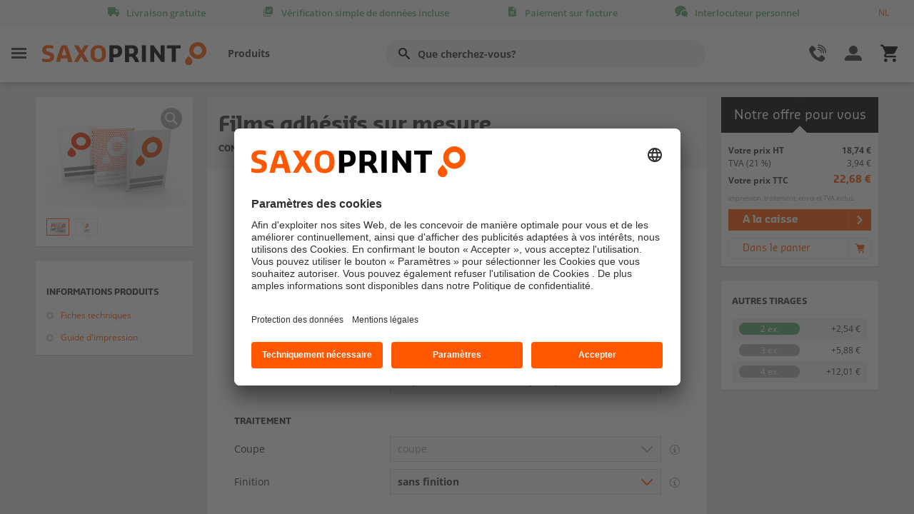

--- FILE ---
content_type: text/html; charset=utf-8
request_url: https://fr.saxoprint.be/supports-signaletiques/films-adhesifs/imprimer-films-adhesifs-sur-mesure
body_size: 60925
content:
<!DOCTYPE html>
<html xmlns="http://www.w3.org/1999/xhtml"  lang="fr">
<head id="head"><title>
	Commander des films adh&#233;sifs sur mesure ∙ SAXOPRINT
</title><meta name="description" content="Nos films adhésifs dans le format que vous souhaitez. Laissez-nous vous surprendre avec notre sélection. TOP qualité | SAXOPRINT" /> 
<meta charset="UTF-8" /> 
<meta http-equiv="cache-control" content="no-cache" /> 
<!--<link href="https://fonts.googleapis.com/css?family=Open+Sans:300,400,600,700" rel="stylesheet" type="text/css">-->
<meta http-equiv="X-UA-Compatible" content="IE=edge">
<meta name="viewport" content="width=device-width, initial-scale=1" />
<meta name="default-search-result-image" content="/-/media/saxoprint/global/placeholders/suche-platzhalter2.ashx">

 
<link href="/favicon.ico" type="image/x-icon" rel="shortcut icon"/> 
<link href="/favicon.ico" type="image/x-icon" rel="icon"/> 
<script type="text/javascript">
</script><script type="text/javascript">var kunde = '';
window.kunde = {'dimension1': 'N/A','dimension2': 'N/A','dimension3': 'N/A','filter': 'N/A'}
window.dataLayer = window.dataLayer || [];
dataLayer.push({ 'kunde':{'dimension1': 'N/A','dimension2': 'N/A','dimension3': 'N/A','filter': 'N/A'}});
</script><link href="/css/main_new?v=26a9JnwuGdj204v9WCubtvFsaHuzrARHxoBVwpLacyM1" rel="stylesheet"/>
<script src="/js/global_new?v=O5GKD_DsRKC8FuKtjw5Ptxe-NW7ydrbHiY31PJsImMI1"></script>
<script src="/js/shop?v=WvT1bMyHXsNq3BwuE5WUSD8e7u6hDIWg-2Xop8eBak01"></script>
<link href="/css/shop?v=8cRiKQf1xSkHqllXm5nAS3gGobKLo0jrttFwZ0jPAvc1" rel="stylesheet"/>
<script type="text/javascript">var gaProperty = 'UA-89683257-1';
var disableStr = 'ga-disable-' + gaProperty;
            if (document.cookie.indexOf(disableStr + '=true') > -1) { window[disableStr] = true;}
            // Opt-out function
            function gaOptout() {document.cookie = disableStr + '=true; expires=Thu, 31 Dec 2099 23:59:59 UTC; path=/'; 
            window[disableStr] = true;}
</script><script type="text/javascript">//Google Tag Manager//
(function(w,d,s,l,i){w[l]=w[l]||[];w[l].push({'gtm.start':
new Date().getTime(),event:'gtm.js'});var f=d.getElementsByTagName(s)[0],
j=d.createElement(s),dl=l!='dataLayer'?'&l='+l:'';j.async=true;j.src=
'https://www.googletagmanager.com/gtm.js?id='+i+dl;f.parentNode.insertBefore(j,f);
})(window,document,'script','dataLayer','GTM-P49875C');
//End Google Tag Manager
</script><script type="text/javascript">
window.dataLayer = window.dataLayer || [];
dataLayer.push({'event': 'eventSeitentyp', 'seitentyp':'Nicht befüllt'});
</script><script type="text/javascript">var kunde = '';
window.kunde = {'dimension1': 'N/A','dimension2': 'N/A','dimension3': 'N/A','filter': 'N/A'}
window.dataLayer = window.dataLayer || [];
dataLayer.push({ 'kunde':{'dimension1': 'N/A','dimension2': 'N/A','dimension3': 'N/A','filter': 'N/A'}});
</script><script type="text/javascript" src="https://www.google.com/recaptcha/api.js"></script><script src="/js/designgallery?v=eAXa22Y60qZ1jv2TaqBSSU7p7JMGVP4lFTdLyTO1uDE1"></script>
<link href="/css/designgallery?v=RjI0FcFqcm2c0_wl4x3FwnvRhtWqLaPl7rt8T-y3v9Q1" rel="stylesheet"/>

<!-- Usercentrics -->
<script id="usercentrics-cmp" src="https://app.usercentrics.eu/browser-ui/latest/loader.js" data-settings-id="Du73w1Xy" async></script><meta name="robots" content="index,follow" />

<link rel="canonical" href="https://fr.saxoprint.be/supports-signaletiques/films-adhesifs/imprimer-films-adhesifs-sur-mesure" />

<link rel="alternate" hreflang="de-DE" href="https://www.saxoprint.de/werbetechnik/klebefolien/klebefolie-freiformat-bedrucken" />
<link rel="alternate" hreflang="de-AT" href="https://www.saxoprint.at/werbetechnik/klebefolien/klebefolie-freiformat-bedrucken" />
<link rel="alternate" hreflang="es-ES" href="https://www.saxoprint.es/soporte-publicitario/vinilos-adhesivos/imprimir-vinilos-adhesivos-formato-libre" />
<link rel="alternate" hreflang="it-IT" href="https://www.saxoprint.it/comunicazione-visuale/pellicole-adesive/stampa-pellicole-pvc-formato-libero" />
<link rel="alternate" hreflang="fr-FR" href="https://www.saxoprint.fr/supports-signaletiques/films-adhesifs/imprimer-films-adhesifs-sur-mesure" />
<link rel="alternate" hreflang="nl-NL" href="https://www.saxoprint.nl/beurs-en-presentatiemateriaal/raamfolie/raamfolie-op-wensformaat" />

<link rel="alternate" hreflang="fr-BE" href="https://fr.saxoprint.be/supports-signaletiques/films-adhesifs/imprimer-films-adhesifs-sur-mesure" />
<link rel="alternate" hreflang="nl-BE" href="https://nl.saxoprint.be/beurs-en-presentatiemateriaal/raamfolie/raamfolie-op-wensformaat" />
<link rel="alternate" hreflang="fr-CH" href="https://fr.saxoprint.ch/supports-signaletiques/films-adhesifs/imprimer-films-adhesifs-sur-mesure" />
<link rel="alternate" hreflang="de-CH" href="https://de.saxoprint.ch/werbetechnik/klebefolien/klebefolie-freiformat-bedrucken" /></head>
<body class="Chrome FRBE ChromeFRBE">
<form method="post" action="/supports-signaletiques/films-adhesifs/imprimer-films-adhesifs-sur-mesure.aspx" id="form">
<div class="aspNetHidden">
<input type="hidden" name="__EVENTTARGET" id="__EVENTTARGET" value="" />
<input type="hidden" name="__EVENTARGUMENT" id="__EVENTARGUMENT" value="" />
<input type="hidden" name="__VIEWSTATE" id="__VIEWSTATE" value="/[base64]/[base64]/[base64]/[base64]/[base64]/Yz0xMDAwLTA0djAwbTAxRzA3czAyNTA0TDA0SDA0STA0QzAzSjAzYTAzNSJ9LHsicHJvZHVrdCI6IkJyb2NodXJlcyBhZ3JhZsOpZXMiLCJsaW5rIjoiL3Nob3A/[base64]/[base64]/[base64]/[base64]/[base64]/[base64]/Yz0xMDAwLTAwMjAwYTAxRzAxYTAxeTA2dzBMQjA5WDA4TjAzNSJ9LHsicHJvZHVrdCI6Ik92ZXJuaWdodCBGbHllcnMiLCJsaW5rIjoiL3Nob3A/Yz0xMDAwLTAwMTAwcTAxRzAxYTAxeDA0NDA5WDA4TjAzNSJ9LHsicHJvZHVrdCI6Ik92ZXJuaWdodCBKYXF1ZXR0ZXMgZGUgQ0QiLCJsaW5rIjoiL3Nob3A/[base64]/[base64]/[base64]/[base64]/[base64]" />
</div>

<script type="text/javascript">
//<![CDATA[
var theForm = document.forms['form'];
if (!theForm) {
    theForm = document.form;
}
function __doPostBack(eventTarget, eventArgument) {
    if (!theForm.onsubmit || (theForm.onsubmit() != false)) {
        theForm.__EVENTTARGET.value = eventTarget;
        theForm.__EVENTARGUMENT.value = eventArgument;
        theForm.submit();
    }
}
//]]>
</script>


<script src="/WebResource.axd?d=7TQUiKYb6NoniclgL82Dhc8Hm2zVbmxrk6vLNBmzNy81revBcVTVwp_YfTJpUqTSJxscf2j8dwpoOcGycqibWIuSPNGzb_gUKTjVnGvpG-Y1&amp;t=638901843720898773" type="text/javascript"></script>


<script type="text/javascript">
//<![CDATA[
var tcs = {"1330":{"i":[[76,"quadrichromie 4/0"],[120,"1 page"],[179,"vérification simple (gratuit)"],[188,"expéditeur : SAXOPRINT"],[189,"envoi pour revendeurs"],[205,"standard (2 jours ouvrés)"],[212,"express (1-2 jours ouvrés)"],[222,"standard (5 jours ouvrés)"],[236,"express (3 jours ouvrés)"],[252,"coupe"],[297,"sans finition"],[423,"mat"],[424,"brillant"],[425,"recto"],[1055,"Standard"],[1056,"Standard+"],[1057,"Express"],[1058,"Express+"],[1134,"70 µm adhésif classique blanc (permanent)"],[1135,"80 µm adhésif décoratif dépoli (permanent)"],[1136,"145 µm adhésif microperforé (permanent)"],[1143,"laminage"],[1330,"Films adhésifs sur mesure"],[1477,"Allemagne"],[1478,"Grande-Bretagne"],[1479,"France"],[1480,"Espagne"],[1481,"Autriche"],[1482,"Italie"],[1483,"la Suisse"],[1484,"Pays-Bas"],[1485,"Belgique"],[1486,"Standard+"],[1488,"Danemark"],[1516,"Pologne"],[1517,"République tchèque"],[1696,"70 µm film pour vitrage arrière (permanent)"],[1707,"80 µm adhésif translucide (permanent)"]],"j":[[1,"Délai de production"],[2,"Vérification des données"],[7,"Colorimétrie"],[8,"Matériau"],[10,"Nombre de pages"],[13,"Envoi"],[27,"Envoi pour revendeurs"],[29,"Coupe"],[35,"Finition"],[42,"Effet de finition"],[43,"Finition côté"],[44,"Tirage"],[99,"Traitement"],[102,"Date de livraison"],[103,"SERVICE SUPPLEMENTAIRE"],[104,"Livraison"],[112,"Largeur"],[114,"Hauteur"],[153,"NYT-8928"]],"g":[[756,"propriétés"],[757,"Livraison"],[758,"SERVICE SUPPLEMENTAIRE"],[759,"contenu"],[760,"Couverture"],[768,"nombre total de tirage"],[769,"tirage"],[770,"nombre de tirage restant"],[2682,"petit bloc-notes"],[2683,"grand bloc-notes"],[4911,"Traitement"],[9404,"drapeau aile"],[9405,"forme convexe"],[9406,"à gouttière"],[9407,"avec support-maintien"]]}};var propertyvaluemedia = {};//]]>
</script>
<input type="hidden" name="lng" id="lng" value="fr-BE" />
<div class="aspNetHidden">

	<input type="hidden" name="__VIEWSTATEGENERATOR" id="__VIEWSTATEGENERATOR" value="A5343185" />
	<input type="hidden" name="__SCROLLPOSITIONX" id="__SCROLLPOSITIONX" value="0" />
	<input type="hidden" name="__SCROLLPOSITIONY" id="__SCROLLPOSITIONY" value="0" />
</div>
    
    <div id="CMSHeaderDiv">
	<!-- -->
</div>
     
<iframe id="layer" class="layer" style="display: none;border-width:0;"></iframe>
<a name="top" id="top" style="height:0;line-height:0;font-size:0;"></a>

<script>window.serverlevel = 'live';</script>



    <script src="https://cdnjs.cloudflare.com/ajax/libs/lazysizes/5.1.1/lazysizes-umd.min.js" async=""></script>


<input type="hidden" name="plc$lt$zoneComponents$ScriptLoader$CountryZipRegexHf" id="CountryZipRegexHf" value="^\d{4}$" />





<style>
#unibox-suggest-box {
   width: 100%;
/* min-width: 509px */
   top: 47px!important;
   margin-left: -49px;
   padding:1rem;
   border-radius: .3rem;
}
.nav_sticky #unibox-suggest-box{ margin-left: -34px;}

h2.unibox-suggest-heading {
   color: #333;
   font-weight: 600;
   font-size: 1rem;
}

#unibox-suggest-box a {
   text-decoration: none;
   color: #666;
   font-size: .875rem;
   font-family: 'Open Sans';
   line-height: 1.5rem;
}

#unibox-suggest-box a:hover {
   color: #e54f00;
}

.unibox-selectable-img-container {
   display: none;
}
#unibox-suggest-box {
    border: 1px solid #ddd;
}
</style>



<script id="sitesearchConfig">
    var ss360Config = {
        siteId: 'fr.saxoprint.be',
        allowCookies: false,
        suggestions: {
            num: 10,
            minChars: "2",
            emptyQuerySuggestions: '<b>Nous n&#180;avons rien trouv&#233;.</b>',
            maxWidth: 'auto',
            mobileScrollOnFocus: false,
            animationSpeed: 500
        },
        style: {
            defaultCss: false
        },
        searchBox: {
            selector: '.suchfeld',
            searchButton: '.searchbutton'
        },
        contentGroups: {
            otherName: 'Autres r&#233;sultats'
        },
        layout: {
            navigation: {
                position: 'top'
            }
        },
        accessibility: {
            srNoSuggestionsText: 'Nous n&#180;avons rien trouv&#233;.'
        },
        results: {
            embedConfig: {'contentBlock':'#suchergebnisWrapper', 'url':'/resultats'},
            caption: 'Les r&#233;sultats pour #QUERY#',
            num: 20,
            noResultsText: 'Nous n&#180;avons trouv&#233; aucun r&#233;sultat pour votre recherche.'
        }
    };
</script>

<div class="menulayer"></div>
<div class="vorteilsleiste">
    <div class="container">
        <div class="row">
            <div class="col-12 vorteilsleiste_content">
                <ul>
                        <li class="has-tooltip" data-gtm='headertooltip|'>
                            <span class="icon-shipment"></span><span class="vorteil_title">Livraison gratuite</span>
                            <div class="tooltip">
                                <div class="tooltip-content bulletlist">
                                    <span>Pas de frais cach&#233;s !</span>
                                    La livraison standard est gratuite pour tous les produits !
                                </div>
                            </div>
                        </li>
                        <li class="has-tooltip" data-gtm='headertooltip|'>
                            <span class="icon-datacheck"></span><span class="vorteil_title">V&#233;rification simple de donn&#233;es incluse</span>
                            <div class="tooltip">
                                <div class="tooltip-content bulletlist">
                                    <span>Pour d&#39;excellents r&#233;sultats d&#39;impression</span>
                                    L'imprimabilit&eacute; de vos donn&eacute;es d'impression est toujours v&eacute;rifi&eacute;e gratuitement apr&egrave;s le t&eacute;l&eacute;chargement !<br>
<br>
Nous prenons contact avec vous si des ajustements du fichier sont n&eacute;cessaires.<br>
                                </div>
                            </div>
                        </li>
                        <li class="has-tooltip" data-gtm='headertooltip|'>
                            <span class="icon-invoice"></span><span class="vorteil_title">Paiement sur facture</span>
                            <div class="tooltip">
                                <div class="tooltip-content bulletlist">
                                    <span>Payer simplement par facture</span>
                                    Chez nous, les entreprises, les administrations et les associations paient confortablement par facture.
<ul>
    <li>Aucun frais suppl&eacute;mentaires</li>
    <li>Aucun retard de production</li>
    <li>Aucun prestataire de paiement</li>
</ul>
<strong>Nous lan&ccedil;ons la production d&egrave;s r&eacute;ception de vos donn&eacute;es - vous ne payez qu'apr&egrave;s avoir re&ccedil;u vos marchandises.</strong>
                                </div>
                            </div>
                        </li>
                        <li class="has-tooltip" data-gtm='headertooltip|'>
                            <span class="icon-chat"></span><span class="vorteil_title">Interlocuteur personnel</span>
                            <div class="tooltip">
                                <div class="tooltip-content bulletlist">
                                    <span>Comp&#233;tent et &#224; l&#39;&#233;coute</span>
                                    <strong>Nous sommes ravis de vous aider !</strong>
<ul>
    <li>Conseils produits</li>
    <li>Aide &agrave; la cr&eacute;ation de vos donn&eacute;es d'impression</li>
    <li>Gestion des commandes</li>
</ul>
Nos experts en impression sont &agrave; votre disposition du<strong> lundi au vendredi, de 8 h &agrave; 17 h</strong>, au num&eacute;ro <strong>078 486 999</strong> pour vous conseiller et vous aider.
                                </div>
                            </div>
                        </li>
                </ul>
                    <script type="text/javascript">
                        function setCookie(name, value, expirationInMs, domain)
                        {
                            var r = new Date();
                            r.setTime(r.getTime() + expirationInMs);
                            var val = name + "=" + value + "; expires=" + r.toUTCString() + "; path=/";
                            if (domain) {val += ";domain="+domain}
                            document.cookie = val;
                        }
                        function setLangCookie(lang,scCookie,domain)
                        {
                            var sclang = lang;
                            var del = "name=sxplang; expires=Thu, 01-Jan-70 00:00:01 GMT";
                            document.cookie = del;
                            var exp = new Date();
                            var xdays = exp.getTime() + (90 * 24 * 60 * 60 * 1000);
                            exp.setTime(xdays);
                            lang = 'sxplang=' + lang + '; expires=' + exp.toGMTString() + '; path=/;';
                            if (domain) {lang+="domain=" + domain}
                            document.cookie = lang;
    
                            setCookie(scCookie, sclang, xdays,domain);
                            lang = '';
                        }
                    </script>
                    <div class="sprachauswahl sel_langdiv">
                        <a href="https://nl.saxoprint.be/" onclick="setLangCookie('nl-BE', 'langSaxoprintBE', 'saxoprint.be');">NL</a>
                    </div>
            </div>
        </div>
    </div>
</div>


<header id="Header">
    <div class="navigationsleiste">
        <div class="container">
            <div class="row">
                <div class="col-12 navigationsleiste_content">
                    <div class="linker_bereich">
                        <div class="burger" data-gtm='menueburger|Header'>
                            <span class="icon-menuburger"></span>
                        </div>
                        <div class="logo">
                            <a href="/">
                                <img src="/-/media/saxoprint/global/sxp-logos/sxp-logo.ashx?iar=0&amp;mh=66&amp;mw=460&amp;hash=3D6119CDF7979BF040770E3F135E24C9" alt="SAXOPRINT">
                            </a>
                        </div>
                        <nav class="headernav">
                            <ul>
                                            <li class="burger" data-gtm="header|burgerNavi1">Produits</li>
                                            <li class="burger" data-location="" data-gtm='|Header'></li>
                            </ul>
                        </nav>
                    </div>
                    <div class="suchfeldbereich">
                        <input id="search" type="search" class="form-control suchfeld" placeholder="Que cherchez-vous?" aria-label="" aria-describedby="Suche">
                        <label for="search" class="btn" type="button" id="Suche" aria-label=""><i class="icon-search"></i></label>

                    </div>
                    <div class="rechter_bereich">

                        <div class="hilfe_kontakt">
                            <span class="headericon icon-phone"></span>
                            <div class="hilfe_kontakt_desktop" data-gtm='kundebereich|Header'>
                                <span>Aide</span>
                                <span>et contact</span>
                            </div>
                        </div>
                        <div class="konto_bestellungen">
                            <span class="headericon icon-user"></span>
                            <div class="konto_bestellungen_desktop" data-gtm='meinkonto|Header'>
                                <span>Mon compte</span>
                                <span>et mes commandes</span>
                            </div>

                        </div>
                        <div class="warenkorb">
                            
<a href='/panier' title='panier' data-gtm='warenkorb|header'>                                <div class="warenkorb_artikel_anzahl" style="display: none;"></div>
                                <span class="headericon icon-cart4"></span>
</a>                            
                        </div>
                    </div>
                </div>
            </div>
        </div>
    </div>
    <div class="suchemobil">
        <div class="container">
            <div class="row">
                <div class="col-12 suchemobil_content">

                    <div class="suchfeldbereich">
                        <input type="search" class="form-control suchfeld" placeholder="Que cherchez-vous?" aria-label="Suche" aria-describedby="Suche">
                        <button class="btn" type="button" id="Suche"><i class="icon-search"></i></button>
                    </div>

                </div>
            </div>
        </div>
    </div>
</header>

<script id="produktlinksjson">
    var produktlinks =  [{"produkt":"Accroche-portes","link":"/restauration/accroche-portes"},{"produkt":"Affiches & Posters","link":"/materiel-de-pub/affiches"},{"produkt":"Affiches extérieur en carton","link":"/materiel-de-pub/affiches/imprimer-affiches-exterieur-carton"},{"produkt":"Affiches fluorescentes","link":"/shop/affiches-fluorescentes"},{"produkt":"Autocollants","link":"/materiel-de-pub/autocollants"},{"produkt":"Bâches","link":"/supports-signaletiques/baches"},{"produkt":"Bannière pour clôture de chantier et barrière","link":"/supports-signaletiques/baches/banniere-pour-cloture-de-chantier-et-barriere"},{"produkt":"Bannières en tissu","link":"/supports-signaletiques/baches/bannieres-en-tissu"},{"produkt":"Bannières X/L","link":"/supports-signaletiques/bannieres-x-l"},{"produkt":"Beach flags","link":"/supports-signaletiques/beach-flags"},{"produkt":"Billets d'entrée","link":"/cartes-diverses/billets-d-entree"},{"produkt":"Blocs-notes","link":"/materiel-de-bureau/blocs-notes"},{"produkt":"Blocs-notes de restauration","link":"/gastronomie/imprimer-blocs-notes-gastronomie"},{"produkt":"Boîte berlingot","link":"/emballages/easybox/boite-berlingot"},{"produkt":"Boîte d'échantillons","link":"/echantillons-et-modeles-produits/boite-a-echantillons"},{"produkt":"Boîte d'échantillons neutres","link":"/echantillons-et-modeles-produits/boite-a-echantillons-neutre"},{"produkt":"Boîtes cadeau","link":"/emballages/boites-cadeau"},{"produkt":"Boîtes d'expédition","link":"/emballages/boites-d-expedition"},{"produkt":"Brochures & Catalogues","link":"/materiel-de-pub/brochures"},{"produkt":"Brochures à agrafes boucle","link":"/shop?c=1000-04v00m01G07s02504L04H04I04A03J03a035"},{"produkt":"Brochures à dos carré collé","link":"/materiel-de-pub/brochures/dos-carre-colle/imprimer-dos-carre-colle"},{"produkt":"Brochures à reliure à anneaux","link":"/shop?c=1000-04v00m01G07s02504L04H04I04C03J03a035"},{"produkt":"Brochures agrafées","link":"/shop?c=1000-04w00m01G01a02504903J03a035"},{"produkt":"Brochures petit tirages","link":"/materiel-de-pub/brochures/imprimer-brochures-petits-tirages"},{"produkt":"Brochures sur mesure","link":"/materiel-de-pub/brochures/imprimer-brochures-sur-mesure"},{"produkt":"Calendriers","link":"/calendriers"},{"produkt":"Calendriers annuels","link":"/calendriers/calendriers-annuels"},{"produkt":"Calendriers de bureau","link":"/calendriers/calendriers-de-bureau"},{"produkt":"Calendriers de poche","link":"/materiel-de-pub/calendriers/imprimer-calendriers-de-poche"},{"produkt":"Calendriers mensuels","link":"/calendriers/calendriers-mensuels"},{"produkt":"Calendriers muraux longs","link":"/materiel-de-pub/calendriers/imprimer-calendriers-muraux-longs"},{"produkt":"Carnets de notes","link":"/materiel-de-bureau/carnets-de-notes"},{"produkt":"Carte des glaces","link":"/restauration/carte-des-glaces"},{"produkt":"Cartes de boissons reliées","link":"/shop?c=1000-08T00m01G01a02504L06v04I04903J03c035"},{"produkt":"Cartes de boissons simples","link":"/shop?c=1000-08V00q01G01a01x04403J03Y035"},{"produkt":"Cartes de menu agrafées","link":"/gastronomie/cartes-menu-et-boissons/imprimer-cartes-de-boissons"},{"produkt":"Cartes de menu simples","link":"/gastronomie/cartes-menu-et-boissons/imprimer-cartes-de-menu"},{"produkt":"Cartes de visite","link":"/materiel-de-bureau/cartes-de-visite"},{"produkt":"Cartes de vœux","link":"/cartes-diverses/cartes-de-voeux"},{"produkt":"Cartes diverses","link":"/cartes-diverses"},{"produkt":"Cartes postales","link":"/cartes-diverses/cartes-postales"},{"produkt":"Catalogue de produits Emballages","link":"/echantillons-et-modeles-produits/catalogue-produits/emballages"},{"produkt":"Catalogues","link":"/shop?c=1000-04w00m01G01a02504903J03a035"},{"produkt":"Chaises longues","link":"/materiel-de-pub/chaises-longues"},{"produkt":"Chemises à rabats","link":"/materiel-de-bureau/chemises"},{"produkt":"Chemises de présentation","link":"/shop?c=100-0Fx0GR0GU01E0GW08r0GX0G009g06p00A03J0Fn"},{"produkt":"Claque-mains","link":"/shop?c=100-01J01P01G01g01x08l03J03g"},{"produkt":"Classeurs","link":"/materiel-de-bureau/classeurs"},{"produkt":"Comptoirs d'exposition","link":"/supports-signaletiques/comptoirs-d-exposition"},{"produkt":"Dépliants","link":"/materiel-de-pub/depliants"},{"produkt":"Drapeaux","link":"/supports-signaletiques/drapeaux"},{"produkt":"Drapeaux pour mâts","link":"/supports-signaletiques/drapeaux/drapeaux-pour-map-imprimer"},{"produkt":"Échantillons de produits","link":"/service-et-aide/echantillons-et-modeles-produits"},{"produkt":"Échantillons Emballages","link":"/echantillons-et-modeles-produits/easybox"},{"produkt":"Échantillons Emballages neutres","link":"/echantillons-et-modeles-produits/easybox-neutre"},{"produkt":"Échantillons Papier","link":"/echantillons-et-modeles-produits/echantillons-impression"},{"produkt":"Échantillons Papiers neutres","link":"/echantillons-et-modeles-produits/echantillons-impression-neutres"},{"produkt":"Échantillons Sacs en papier","link":"/echantillons-et-modeles-produits/sacs-en-papier"},{"produkt":"Échantillons Sacs en papier neutres","link":"/echantillons-et-modeles-produits/sacs-en-papier-neutres"},{"produkt":"Emballages","link":"/emballages"},{"produkt":"Encarts de DVD","link":"/materiel-de-pub/cd-dvd/encarts-dvd/imprimer-encarts-dvd"},{"produkt":"Enveloppes","link":"/materiel-de-bureau/enveloppes"},{"produkt":"Enveloppes cartonnées","link":"/materiel-de-bureau/enveloppes-cartonnees"},{"produkt":"Étiquettes","link":"/materiel-de-pub/etiquettes"},{"produkt":"Étiquettes de produits et de cadeaux","link":"/materiel-de-pub/pendentifs/etiquettes-produits-et-cadeaux"},{"produkt":"Étiquettes Découpe à la forme","link":"/materiel-de-pub/etiquettes/imprimer-etiquettes-decoupe-a-la-forme"},{"produkt":"Étuis pliants","link":"/emballages/etuis-pliants"},{"produkt":"Feuilles dimpression plano","link":"/materiel-de-pub/feuilles-dimpression-plano"},{"produkt":"Films adhésifs","link":"/supports-signaletiques/films-adhesifs"},{"produkt":"Flyers","link":"/materiel-de-pub/flyers"},{"produkt":"Flyers","link":"/materiel-de-pub/flyers/imprimer-flyers"},{"produkt":"Flyers pliés","link":"/shop?c=1000-00200a01G01a01z0460LB03J03Y035"},{"produkt":"Fonds de boîte","link":"/emballages/fonds-de-boite"},{"produkt":"Fourreaux","link":"/emballages/fourreaux"},{"produkt":"Gobelets boissons froides","link":"/gastronomie/gobelets-et-pots-carton/gobelets-boissons-froides"},{"produkt":"Gobelets en carton","link":"/restauration/gobelets-et-pots-carton"},{"produkt":"Jaquettes de CD","link":"/materiel-de-pub/cd-dvd/jaquettes-cd-dvd/imprimer-jaquette-cd"},{"produkt":"Jaquettes de DVD","link":"/materiel-de-pub/cd-dvd/jaquettes-cd-dvd/imprimer-jaquettes-dvd"},{"produkt":"Liasses autocopiantes","link":"/materiel-de-bureau/liasses-autocopiantes"},{"produkt":"Livres","link":"/materiel-de-pub/brochures/livres/imprimer-livres"},{"produkt":"Livrets CD/DVD","link":"/materiel-de-pub/cd-dvd/livrets-cd-dvd/imprimer-livrets-cd-dvd"},{"produkt":"Marque-pages","link":"/materiel-de-pub/marque-pages"},{"produkt":"Multi-pages sans reliure","link":"/materiel-de-bureau/multipages-sans-reliure"},{"produkt":"Murs pour tonnelles pliables","link":"/supports-signaletiques/murs-pleins/imprimer-murs-plein"},{"produkt":"Notes adhésives","link":"/materiel-de-bureau/notes-adhesives"},{"produkt":"Overnight Calendriers de poche","link":"/shop?c=1000-00J00Z01G01g01x04409X08N035"},{"produkt":"Overnight Cartes de fidélité","link":"/shop?c=1000-00L00Z01G01e01x04409X08N035"},{"produkt":"Overnight Cartes de rendez-vous","link":"/shop?c=1000-00K00Z01G01e01x04409X08N035"},{"produkt":"Overnight Cartes de visite","link":"/shop?c=500-00600Z01G01g01x04409X08N035"},{"produkt":"Overnight Cartes de vœux","link":"/shop?c=1000-00M00q01G01d01y06w04B0LB09X08N035"},{"produkt":"Overnight Dépliants","link":"/shop?c=1000-00200a01G01a01y06w0LB09X08N035"},{"produkt":"Overnight Flyers","link":"/shop?c=1000-00100q01G01a01x04409X08N035"},{"produkt":"Overnight Jaquettes de CD","link":"/shop?c=1000-00H01101G01a01x04409X08N035"},{"produkt":"Overnight Livrets de CD/DVD","link":"/shop?c=1000-00G01101G01a01y06w0LB09X08N035"},{"produkt":"Overnight Menus","link":"/shop?c=1000-08V00q01G01a01x04409X08N035"},{"produkt":"Overnight Papier à lettres","link":"/shop?c=1000-00700m01E01R01w04403J0E3035"},{"produkt":"Overnight Sets de table","link":"/shop?c=1000-07y00l01E01X01w04403J03Y035"},{"produkt":"Panneaux","link":"/supports-signaletiques/panneaux"},{"produkt":"Papier à lettres","link":"/materiel-de-bureau/papier-a-lettres"},{"produkt":"Paravent","link":"/supports-signaletiques/stands-parapluie"},{"produkt":"Pendentifs","link":"/materiel-de-pub/pendentifs"},{"produkt":"Plaques texte pour tampons","link":"/materiel-de-bureau/tampons/commander-plaque-texte"},{"produkt":"Pochette ouverte","link":"/emballages/easybox/pochette-ouverte"},{"produkt":"Pochette refermable","link":"/emballages/easybox/pochette-refermable"},{"produkt":"Présentoirs de table","link":"/gastronomie/presentoirs-et-sets/imprimer-presentoirs-de-table"},{"produkt":"Roll-ups","link":"/supports-signaletiques/rollups"},{"produkt":"Sachets a fond plat","link":"/emballages/sachets-a-fond-plat"},{"produkt":"Sacs en papier","link":"/materiel-de-pub/sacs-en-papier"},{"produkt":"Sets de table","link":"/gastronomie/presentoirs-et-sets/imprimer-sets-de-table"},{"produkt":"Sous-mains","link":"/materiel-de-bureau/blocs-notes/imprimer-sous-mains"},{"produkt":"Stands parapluie","link":"/supports-signaletiques/stands-parapluie"},{"produkt":"Tampons","link":"/materiel-de-bureau/tampons"},{"produkt":"Toiles tendues sur châssis","link":"/shop?c=1-0GY0Gd0CT01E0D201w0F30Gf03J03a"},{"produkt":"Tonnelles pliables","link":"/supports-signaletiques/tonnelles-pliables"}];
</script>

<nav class="sidenavigation">
    <div class="stickyarea">
        <span class="close icon-close-thin"></span>
        <div class="logo">
            <img src="/-/media/saxoprint/global/sxp-logos/sxp-logo.ashx?iar=0&amp;hash=3FD7EE2D41834E81FC29181BD8BEAAC2" alt="SAXOPRINT">
        </div>
        <div class="produktfilter">
            <div class="filterbereich">
                <input type="search" class="form-control" id="produktuebersichtfilter" placeholder="Trouvez votre produit rapidement !" aria-label="">
                <label for="produktuebersichtfilter" class="btn btn-outline-secondary" type="button" id="Filter" aria-label=""><i class="icon-search"></i></label>
                <span class="clearfilter icon-close-thin"></span>
            </div>
            <div id="filterergebnisse">

            </div>
            <div id="keineergebnisse">
                Aucun produit correspondant n&#39;a &#233;t&#233; trouv&#233;.
            </div>
        </div>
    </div>
    <div class="navigationskategorie_slide_wrapper">
        <div class="navigationskategorie_wrapper">


                <div class="navigationskategorie">
                    <div class="navigationskategorie_headline">
                        <span>Produits populaires</span>
                        <span class="underline"></span>
                    </div>
                    <ul class="firstlevel">


                            <li>
<a href=''></a>                            </li>
                            <li>
<a href='/materiel-de-pub/affiches' title='Affiches &amp; Posters'>Affiches & Posters</a>                            </li>
                            <li>
<a href='/materiel-de-pub/autocollants' title='Autocollants'>Autocollants</a>                            </li>
                            <li>
<a href='/supports-signaletiques/baches' title='B&#226;ches'>Bâches</a>                            </li>
                            <li>
<a href='/supports-signaletiques/beach-flags' title='Beach flags'>Beach flags</a>                            </li>
                            <li>
<a href='/materiel-de-bureau/blocs-notes' title='Blocs-notes'>Blocs-notes</a>                            </li>
                            <li>
<a href='/materiel-de-pub/brochures' title='Brochures &amp; Catalogues'>Brochures & Catalogues</a>                            </li>
                            <li>
<a href='/calendriers' title='Calendriers'>Calendriers</a>                            </li>
                            <li>
<a href='/materiel-de-bureau/cartes-de-visite' title='Cartes de visite'>Cartes de visite</a>                            </li>
                            <li>
<a href='/cartes-diverses/cartes-de-voeux' title='Cartes de vœux'>Cartes de vœux</a>                            </li>
                            <li>
<a href='/cartes-diverses/cartes-postales' title='Cartes postales'>Cartes postales</a>                            </li>
                            <li>
<a href='/materiel-de-bureau/chemises' title='Chemises &#224; rabats'>Chemises à rabats</a>                            </li>
                            <li>
<a href='/materiel-de-pub/depliants' title='D&#233;pliants &amp; Flyers pli&#233;s'>Dépliants & Flyers pliés</a>                            </li>
                            <li>
<a href='/emballages' title='Emballages'>Emballages</a>                            </li>
                            <li>
<a href='/materiel-de-pub/feuilles-dimpression-plano' title='Feuille d&#39;impression plano'>Feuille d'impression plano</a>                            </li>
                            <li>
<a href='/materiel-de-pub/flyers' title='Flyers'>Flyers</a>                            </li>
                            <li>
<a href='/supports-signaletiques/panneaux' title='Panneaux'>Panneaux</a>                            </li>
                            <li>
<a href='/materiel-de-bureau/papier-a-lettres' title='Papier &#224; lettres &amp; Enveloppes'>Papier à lettres & Enveloppes</a>                            </li>
                            <li>
<a href='/supports-signaletiques/rollups' title='Roll-ups'>Roll-ups</a>                            </li>

                            <li class="alleProdukte">
<a href='/apercu-des-produits' title='Afficher tous les produits'>                                    <span class="icon-double-arrow-right"></span>
Afficher tous les produits</a>
                            </li>
                    </ul>
                </div>
                <div class="navigationskategorie">
                    <div class="navigationskategorie_headline">
                        <span>&#192; d&#233;couvrir</span>
                        <span class="underline"></span>
                    </div>
                    <ul class="firstlevel">


                            <li>
<a href=''></a>                            </li>
                            <li>
<a href=''></a>                            </li>
                            <li>
<a href=''></a>                            </li>
                            <li>
<a href='/service-et-aide/echantillons-et-modeles-produits' title='&#201;chantillons de produits'>Échantillons de produits</a>                            </li>

                    </ul>
                </div>
                <div class="navigationskategorie">
                    <div class="navigationskategorie_headline">
                        <span>Th&#232;mes</span>
                        <span class="underline"></span>
                    </div>
                    <ul class="firstlevel">


                            <li>
<a href=''></a>                            </li>
                            <li>
<a href='/cartes-diverses' title='Cartes diverses'>Cartes diverses</a>                            </li>
                            <li>
<a href='/materiel-salons-professionnels' title='Foire'>Foire</a>                            </li>
                            <li>
<a href='/materiel-de-bureau' title='Mat&#233;riel de bureau'>Matériel de bureau</a>                            </li>
                            <li>
<a href='/materiel-de-pub' title='Mat&#233;riel de pub'>Matériel de pub</a>                            </li>
                            <li>
<a href='/restauration' title='Restauration &amp; Events'>Restauration & Events</a>                            </li>
                            <li>
<a href='/supports-signaletiques' title='Supports signal&#233;tiques'>Supports signalétiques</a>                            </li>

                    </ul>
                </div>

            <div class="navigationskategorie grau">
                <ul class="firstlevel">
                    <li class="open_hilfe_kontakt">Aide et contact<span class="arrow icon-down"></span></li>
                    <li class="open_konto_bestellungen">Mon compte et mes commandes<span class="arrow icon-down"></span></li>
                    <li><a href='/qui-sommes-nous' title='Qui sommes-nous?'>Qui sommes-nous?</a></li>
                    <li><a href=''></a></li>
                    <li><a href=''></a></li>
                </ul>
            </div>
        </div>
    </div>
</nav>



<nav class="sidenavigationRight sidenavigationKundenmenu">

    <script id="auftragsstatus">
        var auftragsstatus = {
            SACWaitingForApproval: "En attente d&#39;autorisation d&#39;impression",
            SACWaitingForPaymentLbl: "En attente du paiement",
            SACWaitingForDataLbl: "En attente des donn&#233;es",
            SACPrintFilesFaultyCheckEmail: "En attente des donn&#233;es",
            SACWaitingForCorrectedDataLbl: "En attente des donn&#233;es",
            SACWaitingForApprovalAndPayment: "En attente d&#39;autorisation d&#39;impression et de paiement",
            SACWaitingforBothLbl: "En attente des donn&#233;es et du paiement",
            SACWaitingforBothCorrectedLbl: "En attente des donn&#233;es et du paiement",
            SACCanceledButWaitingForPaymentLbl: "En attente du paiement",
            SACInProcessingLbl:"En cours de traitement",
            SACShippedLbl:"Envoy&#233;(e)",
            AuftragsuebersichtUrl:"https://fr.saxoprint.be/mon-compte/mes-commandes",
            AuftragsuebersichtLinkname:"Voir toutes les commandes",
            Headline:"Aper&#231;u de commandes",
            SxpHeaderAuftraegeEndpunktUrl:"https://fr.saxoprint.be/api/sxp/Navigation2/GetSxpHeaderAuftragViewModel",
            GtmTrackingAttributeValue:"auftragsuebersicht|navigation"
        }
    </script>

    <div class="stickyarea">
        <span class="close icon-close-thin"></span>
        <div class="logo">
            <img src="/-/media/saxoprint/global/sxp-logos/sxp-logo.ashx?iar=0&amp;hash=3FD7EE2D41834E81FC29181BD8BEAAC2" alt="SAXOPRINT">
        </div>
    </div>
    <div class="navigationskategorie_wrapper">
        <div class="kundenbereich_menu_login navigationskategorie">
            <a href='/mon-compte' class='btn btn-primary btn-block loggedoff' title='mon compte'>mon compte</a>
            <div>
                <span class="kundenbereich_menu_login_anrede loggedin">Bonjour</span><span class="kundenbereich_menu_login_anrede_name loggedin">##Anrede## ##Nachname##</span>
            </div>

            <div class="kundenbereich_menu_kundennummer loggedin">
                <div>N&#176; de client :</div>
                <div class="km_kundennummer">##Kundennummer##</div>
            </div>

            <p class="loggedoff">
                Nouveau client ?&nbsp;
                <a href='/enregistrement' title='S&#39;inscrire'>S'inscrire</a>
            </p>
            <p class="abmelden loggedin">
                <a href='/meinkonto/logout' class='loggedin' title='logout'>logout</a>
            </p>
        </div>
        <div class="kundenbereich_menu navigationskategorie auftragsuebersicht">
            <div class="navigationskategorie_headline">
                <span>Aper&#231;u de commandes</span>
                <span class="underline"></span>
            </div>
            <ul class="auftragsuebersicht" id="headerauftragsuebersicht">
            </ul>
            <a class="auftragsuebersicht_alle_auftraege" href="#">Voir toutes les commandes</a>

            <template id="auftragtemplate">
                <li>
                    <a>
                        <div class="auftragsdaten">
                            <span class="projektname">Roll-Up Sport Event</span>
                        </div>
                        <div class="auftragsstatus">
                            <span>in Zustellung</span>
                        </div>
                    </a>
                </li>
            </template>
        </div>
            <div class="kundenbereich_menu navigationskategorie">
                <div class="navigationskategorie_headline">
                    <span>Espace client</span>
                    <span class="underline"></span>
                </div>
                <ul>
                        <li>
                            <a href='/mon-compte/mes-commandes' title='Aper&#231;u des commandes'>Aperçu des commandes</a>
                        </li>
                        <li>
                            <a href='/mon-compte/mon-repertoire' title='R&#233;pertoire'>Répertoire</a>
                        </li>
                        <li>
                            <a href='/mon-compte/mes-creations' title='Cr&#233;ations enregistr&#233;es'>Créations enregistrées</a>
                        </li>
                        <li>
                            <a href=''></a>
                        </li>
                        <li>
                            <a href='/mon-compte/donnees-de-base' title='Compte client'>Compte client</a>
                        </li>
                        <li>
                            <a href='/gestion-des-newsletters' title='Newsletter'>Newsletter</a>
                        </li>
                </ul>
            </div>

        
<div class="kontakt_fachberatung_wrapper">
    <div class="kontakt_fachberatung_head">
        <div class="kontakt_fachberatung_image">
            <img src="/-/media/saxoprint/global/navigation/fachberatung.ashx?h=400&amp;iar=0&amp;mh=400&amp;mw=400&amp;w=400&amp;hash=9A5D7A497578AB181A454DA70BE85EDE" alt="" width="400" height="400">
        </div>
    </div>
    <div class="kontakt_fachberatung_contentwrapper">
        <div class="kontakt_fachberatung_headline">
            Service comp&#233;tent et personnalis&#233;
        </div>
        <div class="kontakt_fachberatung_tel">
            <div>
                <span class="icon-phone"></span>
            </div>
            <div>
                <a href="tel:078486999">078 486 999</a>
                <span>Lun - ven : 8 - 17h</span>
            </div>
        </div>
        <div class="kontakt_fachberatung_mail">
            <div>
                <span class="icon-mail"></span>
            </div>
            <div>
                <span><a href='/service/contact' title='contact'>contact</a> ou</span>
                <a href="mailto:service@saxoprint.be">service@saxoprint.be</a>
            </div>
        </div>
        <div class="kontakt_fachberatung_mail">
            <div>
                <span class="icon-question"></span>
            </div>
            <div>
                <a href='/service-et-aide/faq-fr' title='FAQ'>FAQ</a>
            </div>
        </div>

    </div>    
</div>
    </div>
</nav>





<nav class="sidenavigationRight sidenavigationServiceHilfe">

    <div class="stickyarea">
        <span class="close icon-close-thin"></span>
        <div class="logo">
            <img src="/-/media/saxoprint/global/sxp-logos/sxp-logo.ashx?iar=0&amp;hash=3FD7EE2D41834E81FC29181BD8BEAAC2" alt="SAXOPRINT">
        </div>
    </div>
    <div class="navigationskategorie_wrapper">

        
<div class="kontakt_fachberatung_wrapper">
    <div class="kontakt_fachberatung_head">
        <div class="kontakt_fachberatung_image">
            <img src="/-/media/saxoprint/global/navigation/fachberatung.ashx?h=400&amp;iar=0&amp;mh=400&amp;mw=400&amp;w=400&amp;hash=9A5D7A497578AB181A454DA70BE85EDE" alt="" width="400" height="400">
        </div>
    </div>
    <div class="kontakt_fachberatung_contentwrapper">
        <div class="kontakt_fachberatung_headline">
            Service comp&#233;tent et personnalis&#233;
        </div>
        <div class="kontakt_fachberatung_tel">
            <div>
                <span class="icon-phone"></span>
            </div>
            <div>
                <a href="tel:078486999">078 486 999</a>
                <span>Lun - ven : 8 - 17h</span>
            </div>
        </div>
        <div class="kontakt_fachberatung_mail">
            <div>
                <span class="icon-mail"></span>
            </div>
            <div>
                <span><a href='/service/contact' title='contact'>contact</a> ou</span>
                <a href="mailto:service@saxoprint.be">service@saxoprint.be</a>
            </div>
        </div>
        <div class="kontakt_fachberatung_mail">
            <div>
                <span class="icon-question"></span>
            </div>
            <div>
                <a href='/service-et-aide/faq-fr' title='FAQ'>FAQ</a>
            </div>
        </div>

    </div>    
</div>


            <div class="kundenbereich_menu navigationskategorie">
                <div class="navigationskategorie_headline">
                    <span>Donn&#233;es d&#39;impression</span>
                    <span class="underline"></span>
                </div>
                <ul>
                        <li>
                            <a href='/service-et-aide/editor' title='Editor'>Editor</a>
                        </li>
                        <li>
                            <a href='/info/gabarits' title='Gabarits d&#39;impression'>Gabarits d'impression</a>
                        </li>
                        <li>
                            <a href='/service-et-aide/guide-d-impression' title='Guide d&#39;impression'>Guide d'impression</a>
                        </li>
                        <li>
                            <a href='/service-et-aide/verification-des-donnees' title='V&#233;rification des donn&#233;es'>Vérification des données</a>
                        </li>
                </ul>
            </div>
            <div class="kundenbereich_menu navigationskategorie">
                <div class="navigationskategorie_headline">
                    <span>Options produits</span>
                    <span class="underline"></span>
                </div>
                <ul>
                        <li>
                            <a href='/service-et-aide/couleurs-speciales' title='Couleurs sp&#233;ciales'>Couleurs spéciales</a>
                        </li>
                        <li>
                            <a href='/service-et-aide/echantillons-et-modeles-produits' title='&#201;chantillons de produits'>Échantillons de produits</a>
                        </li>
                        <li>
                            <a href='/service-et-aide/finitions' title='Finitions'>Finitions</a>
                        </li>
                </ul>
            </div>
            <div class="kundenbereich_menu navigationskategorie">
                <div class="navigationskategorie_headline">
                    <span>Informations de commande</span>
                    <span class="underline"></span>
                </div>
                <ul>
                        <li>
                            <a href='/service-et-aide/imprimer-en-ligne-en-toute-simplicite' title='Proc&#233;dure de commande'>Procédure de commande</a>
                        </li>
                        <li>
                            <a href='/service-et-aide/logo-sponsoring' title='Sponsoring'>Sponsoring</a>
                        </li>
                </ul>
            </div>

        <div class="navigationskategorie grau">
            <ul class="firstlevel">
                <li><a href='/service-et-aide/faq-fr' title='FAQ'>FAQ</a></li>
                <li><a href='/qui-sommes-nous' title='Qui sommes-nous?'>Qui sommes-nous?</a></li>
                <li><a href=''></a></li>
            </ul>
        </div>
    </div>
</nav>









        

<div id="Content">
    <div class="wrapper">
        <div style="height: 1px;"></div>


<div class="ConfigTooltips">
		
	<div id="FileCheckTt" class="hidden">
	    <div class="ctt">
		    Avec la <strong>vérification simple </strong> gratuite et incluse dans nos services, nous vérifions si vos données sont prêtes à l&#39;impression.<br />
<br />
Pour la <strong>vérification détaillée</strong>, nous vérifions vos fichiers, à la recherche des erreurs les plus fréquentes afin d&#39;obtenir un résultat d&#39;impression optimal.<br />
<br />
Pour plus d&#39;informations, consultez notre <strong>FAQ</strong>. 
        </div>
	</div>
	<div id="ProofTt" class="hidden">
	    <div class="ctt">
		Le<strong> bon à tirer (BAT) numérique</strong> est l&#39;aperçu pdf du produit d&#39;impression sur votre écran. Les couleurs ne sont pas contractuelles.<br />
<br />
Le <strong>BAT couleur</strong> présente un résultat sur papier de l&rsquo;impression et permet de contrôler couleurs et textes du produit final.<br />
<br />
Pour plus d&#39;informations, consultez notre <strong>FAQ</strong>. 
        </div>
	</div>
	<div id="VoucherTt" class="hidden">
	    <div class="ctt">
		<strong>Service revendeurs</strong> : demander un exemplaire justificatif si vous faites livrer la commande chez votre client. Nous pouvons l&#39;envoyer à une adresse différente de l&#39;adresse de livraison de la commande.<br />
<br />
<strong>&lt; 10 ex. : 1 justificatif</strong><br />
<strong>&gt; 10 ex. : 3 justificatifs</strong><br />
<br />
Les justificatifs sont soustraits du tirage commandé.
        </div>
	</div>
	<div id="SponsoringTt" class="hidden">
	    <div class="ctt">
		Economisez 3 % en placant notre logo à un endroit visible de votre produit.<br />
<br />
Vous trouverez nos modèles de logo sur la page <strong>Sponsoring</strong> de l&rsquo;onglet <strong>Service &amp; Aide</strong>.
        </div>
	</div>
	<div id="ResellerTt" class="hidden">
	    <div class="ctt">
		<strong>Service revendeurs&nbsp;</strong>: Indiquez si vous souhaitez que l&rsquo;adresse de l&rsquo;expéditeur soit votre propre adresse ou la nôtre. 
        </div>
	</div>
	<div id="DeliverySplittingTt" class="hidden">
	    <div class="ctt">
		Vous pouvez faire livrer votre commande à <strong>différentes adresses</strong>.<br />
<br />
Indiquer jusqu&rsquo;à 20 adresses différentes et déterminez la quantité à envoyer à chaque adresse.<br />
<br />
Les frais sont calculés en fonction des adresses.
        </div>
	</div>
    <div id="ClimatePartnerTt" class="hidden">
	    <div class="ctt">
		Imprimez votre produit CO<sub>2</sub> compensé sur demande.<br/>
<br/>
Vous trouverez le logo du label climatiquement neutre dans l'espace client. Vous pouvez l'apposer sur votre produit en tant que garantie climatiquement neutre. Veuillez noter que l'étiquette n'est pas disponible pour les produits créés à l'aide de notre outil de création en ligne.<br/>
<br/>
Pour plus d'informations, veuillez consulter saxoprint.be/climatepartner.

        </div>
	</div>
    <div id="VATTt" class="hidden">
	    <div class="ctt">
		
        </div>
	</div>
    <div id="DeliveryDateTt" class="hidden">
        <div class="ctt">
        Le <strong>délai de livraison</strong> (On utilise ici l’heure indiquée dans le champ d'information grisé) entre en vigueur après réception des données d&rsquo;impression prêtes à imprimer ou de l&rsquo;autorisation d&rsquo;impression en cas de bon à tirer et réception du paiement.<br /><br />Les délais peuvent être plus longs dans le cas d'une livraison dans une zone reculée et dans le cas des très grands tirages.
    </div></div>
    <div id="FSCEindruckTt" class="hidden">
        <div class="ctt">
            Vous avez choisi un papier FSC® ? Vous pouvez décider si vous souhaitez que nous imprimions le label FSC® sur le produit pour vous. Décidez de la position souhaitée du label et tenez compte de cette zone dans vos données d'impression.
Nous placerons le logo FSC® pour vous sur le produit.
        </div>
    </div>
    <div id="VariantOnNotebookTt" class="hidden">
        <div class="ctt">
            Veuillez sélectionner le carnet de notes souhaité. 
        </div>
    </div>
</div>

<div class="clear"></div>
<div class="hidden" style="border: 4px solid #00ff00;">
    <div class="hidden termintxt t1055">estimée au #date#</div>
    <div class="hidden termintxt t1056">estimée au #date#</div>
    <div class="hidden termintxt t1486">estimée au #date#</div>
    <div class="hidden termintxt t1057">estimée au #date#</div>
    <div class="hidden termintxt t1058">estimée au #date#</div>
    <div class="hidden termintxt t1059">estimée au #date#</div>    
    <div class="hidden dateneingang">Lancement immédiat de la production si validation des données et du paiement avant <strong>#zeit# heures</strong>.</div>
</div>

<div class="hidden" style="border: 4px solid orange;">
    
    
    <div id="Liefertermin1055GlobalTt" class="hidden">
        <div class="ctt">
            La <strong>livraison standard</strong> n'est pas disponible pour la configuration actuelle du produit.
        </div>
    </div>
    <div id="Liefertermin1056GlobalTt" class="hidden">
        <div class="ctt">
            La <strong>livraison standard</strong> n'est pas disponible pour la configuration actuelle du produit.
        </div>
    </div>
    <div id="Liefertermin1486GlobalTt" class="hidden">
        <div class="ctt">
            La <strong>livraison standard+</strong> n'est pas disponible pour la configuration actuelle du produit.
        </div>
    </div>
    <div id="Liefertermin1057GlobalTt" class="hidden">
        <div class="ctt">
            La <strong>livraison express</strong> n'est pas disponible pour la configuration actuelle du produit.
        </div>
    </div>
    <div id="Liefertermin1058GlobalTt" class="hidden">
        <div class="ctt">
            La <strong>livraison express+</strong> n'est pas disponible pour la configuration actuelle du produit.
        </div>
    </div>
    <div id="Liefertermin1059GlobalTt" class="hidden">
        <div class="ctt">
            La <strong>livraison overnight</strong> n'est pas disponible pour la configuration actuelle du produit.
        </div>
    </div>
    <div id="Liefertermin1489GlobalTt" class="hidden">
        <div class="ctt">
            La <strong>livraison overnight</strong> n'est pas disponible pour la configuration actuelle du produit.
        </div>
    </div>
</div>


<div class="hidden" style="border: 4px solid black;">
    
    
    
           
    
    
    <div class="hidden topseller-text-global">top</div>
    <div class="hidden fsceindruck-text-global">Nous plaçons pour vous le label FSC(R) à l&#39;endroit souhaité sur votre produit. Veuillez en tenir compte dans votre fichier d&#39;impression. Vous pouvez trouver toutes les informations à ce sujet <a href="/qui-sommes-nous/impression-ecologique/fsc/label-fsc" target="blank">ici</a>.</div>
    
</div>

<div class="layer offerLayer" id="GenerateOfferLayer">
    <!--Content-->
    <div class="box">
        <div class="head">
            <div class="nocorner">
            </div>
            <div class="title">
                Imprimer l&#39;offre
            </div>
            <div class="CloseLayer">
            </div>
            <div class="clear">
            </div>
        </div>
        <div class="middle">
            <div class="content" id="OfferForm">
                <div class="ieFixDiv">
                    Souhaitez-vous imprimer l&rsquo;offre correspondant à votre produit ? Vous pouvez le faire ici de façon rapide et confortable avec une option personnalisée. Vos données apparaissent dans l&rsquo;en-tête de l&rsquo;offre que vous recevrez également par e-mail. Cette offre est valable pendant 14 jours.<br />
<br />
<strong>Vous pouvez également vous connecter pour ne pas avoir à saisir les données.</strong>
                    <div class="offerFormElement" style="border-top: 1px solid #e5e5e5; padding-top: 20px;">
                        <label class="inputlabel" for="DdlOfferCustomerType">
                            Type de client*
                        </label>
                        <select name="plc$lt$zoneContent$pageplaceholder$pageplaceholder$lt$zoneContent$PrintOffer$DdlOfferCustomerType" id="DdlOfferCustomerType" class="kundentyp" data-validationmethode="ValidiereKundentyp" data-validationgroup="printoffer">
	<option value="30">Veuillez s&#233;lectionner</option>
	<option value="10">client priv&#233;</option>
	<option value="20">client commercial (usage propre)</option>
	<option value="40">groupe, association, fondation</option>
	<option value="50">administration, services publics</option>
	<option value="60">Revendeur (agence, imprimeur, graphiste, ...)</option>

</select>
                        <div class="clear">
                        </div>
                    </div>
                    <div class="clear">
                    </div>
                    <div class="offerFormElement hidden" id="offerCompany">
                        <label class="inputlabel" for="TxtOfferCompany">
                            Société*
                        </label>
                        <input type="text" id="TxtOfferCompany" data-validationmethode="ValidiereFirma" data-revalidate="true" data-validationgroup="printoffer" />
                        <div class="clear">
                        </div>
                    </div>
                    <div class="clear">
                    </div>
                    <div class="offerFormElement">
                        <label class="inputlabel" for="DdlOfferSalutation">
                            Civilité*
                        </label>
                        <select name="plc$lt$zoneContent$pageplaceholder$pageplaceholder$lt$zoneContent$PrintOffer$DdlOfferSalutation" id="DdlOfferSalutation" data-validationmethode="ValidiereAnrede" data-validationgroup="printoffer">
	<option value="100">Veuillez s&#233;lectionner</option>
	<option value="120">Madame</option>
	<option value="110">Monsieur</option>

</select>
                        <div class="clear">
                        </div>
                    </div>
                    <div class="offerFormElement">
                        <label class="inputlabel" for="TxtOfferFirstname">
                            Prénom*
                        </label>
                        <input type="text" data-validationmethode="ValidiereName" data-validationgroup="printoffer" id="TxtOfferFirstname" />
                        <div class="clear">
                        </div>
                    </div>
                    <div class="clear">
                    </div>
                    <div class="offerFormElement">
                        <label class="inputlabel" for="TxtOfferLastname">
                            Nom*
                        </label>
                        <input type="text" data-validationmethode="ValidiereName" data-validationgroup="printoffer" id="TxtOfferLastname" />
                        <div class="clear">
                        </div>
                    </div>
                    <div class="clear">
                    </div>
                    <div class="offerFormElement">
                        <label class="inputlabel" for="TxtOfferStreet">
                            Adresse*
                        </label>
                        <input type="text" data-validationmethode="ValidiereStrasse" data-validationgroup="printoffer" id="TxtOfferStreet" />
                        <div class="clear">
                        </div>
                    </div>
                    <div class="clear">
                    </div>
                    <div class="offerFormElement">
                        <label class="inputlabel" for="TxtOfferZip">
                            Code postal*
                        </label>
                        <input type="text" data-validationmethode="ValidierePostleitzahl" data-validationgroup="printoffer" id="TxtOfferZip" />
                        <div class="clear">
                        </div>
                    </div>
                    <div class="clear">
                    </div>
                    <div class="offerFormElement">
                        <label class="inputlabel" for="TxtOfferCity">
                            Ville*
                        </label>
                        <input type="text" data-validationmethode="ValidiereOrt" data-validationgroup="printoffer" id="TxtOfferCity" />
                        <div class="clear">
                        </div>
                    </div>
                    <div class="clear">
                    </div>
                    <div class="offerFormElement">
                        <label class="inputlabel" for="TxtOfferPhoneNumber">
                            N&deg; de téléphone*
                        </label>
                        <input type="text" data-validationmethode="ValidiereTelefonnummer" data-validationgroup="printoffer" id="TxtOfferPhoneNumber" />
                        <div class="clear">
                        </div>
                    </div>
                    <div class="clear">
                    </div>
                    <div class="offerFormElement">
                        <label class="inputlabel" for="TxtOfferEmail">
                            E-mail*<br />
* Champs obligatoires
                        </label>
                        <input type="text" data-validationmethode="ValidiereEmailMuster" data-validationgroup="printoffer" id="TxtOfferEmail" />
                        <div class="clear">
                        </div>
                    </div>
                    <div class="clear">
                    </div>
                    <div class="offerFormElement">
                        <div class="captcha">
                            <div class="g-recaptcha" data-sitekey="6LcyNjsUAAAAACkMW_YTN2dKrJ46LvDrj6AVdoFL"></div>
                        </div>
                        <div class="ErrorCaptcha">
                            Veuillez confirmer le captcha.
                        </div>
                    </div>

                    <div class="offerFormElement">
                        <div class="checkbox">
                            <input id="DSChbx" type="checkbox" name="plc$lt$zoneContent$pageplaceholder$pageplaceholder$lt$zoneContent$PrintOffer$DSChbx" />
                        </div>
                        <label class="inputlabel dSChbxLbl" for="DSChbx">
                            En faisant une demande de devis via le configurateur, vous acceptez la politique de <a href="/service/protection-des-donnees.aspx" target="_blank">confidentialité de SAXOPRINT</a>. J&#39;accepte que SAXOPRINT me contacte et m&#39;informe au sujet de cette demande par le biais des médias suivants (e-mail, téléphone ou courrier postal). Mes données seront utilisées uniquement à cette fin.<br />
<br />
Mes données ne seront pas transmises à des tiers. Je peux révoquer mon consentement à tout moment par e-mail à <a href='mailto:service@saxoprint.be'>service@saxoprint.be</a>, par courrier postal à saxoprint.be, Generaal de Wittelaan 9/9, 2800 Mechelen, Belgique ou par téléphone au numéro 078 486 999. 
                        </label>
                        <div class="ErrorDS">
                            Veuillez confirmer que vous acceptez la politique de confidentialité de SAXOPRINT.
                        </div>
                    </div>
                    <div class="clear"></div>

                    <div class="buttons" style="border-top: 1px solid #e5e5e5;">
                        <a class="LeftNoCta" onclick="javascript:HideLayer();"><span class="icon"></span><span class="txt">
                            Retour
                        </span></a><a class="RightCta" id="SavePrintOfferButton" onclick="javascript:PrintOffer2();"><span class="txt">
                            Imprimer l&#39;offre
                        </span><span class="icon"></span></a>
                        <div class="clear">
                        </div>
                    </div>
                </div>
            </div>
            <div class="content hidden" id="OfferSuccessful">
                <p>
                </p>
            </div>
            <div class="hidden" id="OfferSuccessfulText">
                <p>Nous avons élaboré votre offre n°. #OfferNumber#. Vous pourrez visualiser l'offre <a class="PdfOfferLink" target="_blank">ici</a> et la télécharger en format PDF.</p> 

<p>L'offre est valable pour 14 jours.</p>

<p>Le produit configuré peut être facilement commandé avec l'offre n°. <strong>#OfferNumber#</strong> en cliquant sur <a href="/redeemquotation.aspx/?q=#OfferNumber#&s=#SecurityCode#" target="_blank">ce lien</a>.</p>

<p>Ces informations vous sont également envoyées par mail avec votre offre personnelle.</p>

<div class="buttons">
        <a class="RightCta PdfOfferLink" target="_blank">
                <span class="txt">
                        Voir l'offre et la télécharger
                </span>
                <span class="icon"></span>
        </a>
<div class="clear"></div>
</div>

            </div>
            <div class="content hidden" id="OfferError">
                <p id="OfferErrorText">
                    Une erreur est survenue malheureusement lors de la finalisation de vore offre personnelle.
                </p>
            </div>
            
<div class="imprintfooter">
<a href='https://fr.saxoprint.be/service/cgv' target='_blank' rel='nofollow'>CGV</a>  |  <a href='https://fr.saxoprint.be/service/protection-des-donnees' target='_blank' rel='nofollow'>Protection des données</a>  |  <a href='https://fr.saxoprint.be/service/mentions-legales' target='_blank' rel='nofollow'>Mentions légales</a>
</div>
        </div>
    </div>
    <!--Content-->
    <div class="clear">
    </div>
    <div class="clear">
    </div>
</div>
<input type="hidden" value="0" id="CustomerLoggedIn" />
<div id="Progress" class="blockMsg blockPage quotationLayerWait hidden">
    <div>
        <img alt="" height="40" src="/Librarys/cd/both/progress.gif" style="vertical-align: middle;" width="40"><br />
<br />
Votre offre personnelle est en cours de finalisation.
    </div>
</div>

 
<div id="ShopContainer">
<div id="infozone">
	<div class="cb">
<div id="productpreview">
<div class="zoom"></div>
<img class="cloudzoom" title="Imprimer des films adhésifs" src="/Librarys/global/sxp/product/gallery/window-decals/window-decals-all.jpg" data-cloudzoom="useZoom: '.cloudzoom', image: '	/Librarys/global/sxp/product/gallery/window-decals/window-decals-all.jpg', zoomImage: '	/Librarys/global/sxp/product/gallery/window-decals/window-decals-all-zoom.jpg' " >
<img class='cloudzoom-gallery cloudzoom-gallery-active' 
title="Imprimer des films adhésifs" 
src="/Librarys/global/sxp/product/gallery/window-decals/window-decals-all.jpg" 
data-cloudzoom="useZoom: '.cloudzoom', image: 
'/Librarys/global/sxp/product/gallery/window-decals/window-decals-all.jpg', 
zoomImage: '	/Librarys/global/sxp/product/gallery/window-decals/window-decals-all-zoom.jpg' " >
<img class="cloudzoom-gallery" title="Film transparent pour vitrage arrière" src="	/Librarys/global/sxp/product/gallery/window-decals/Hinterglasfolie.jpg" data-cloudzoom="useZoom: '.cloudzoom', image: '	/Librarys/global/sxp/product/gallery/window-decals/Hinterglasfolie.jpg', zoomImage: '/Librarys/global/sxp/product/gallery/window-decals/Hinterglasfolie_zoom.jpg' " >
</div>
<div class="clear"></div></div>
<div class="ConfigTooltips">
    

    <div id="QuantityTt" class="hidden">
        <div class="ctt">
            Choisissez le tirage de votre film adhésif.
        </div>
    </div>
    <div id="TopsellerTt" class="hidden">
        <div class="ctt">
            <br />

        </div>
    </div>
    <div id="ProductGroupAssortmentTt" class="hidden">
        <div class="ctt">
            <br />

        </div>
    </div>
    <div id="TrimmedSizeTt" class="hidden">
        <div class="ctt">
            Choisissez le format de votre film adhésif.
        </div>
    </div>
    <div id="PageTt" class="hidden">
        <div class="ctt">
            Votre film adhésif sera imprimé sur une seule face.
        </div>
    </div>
    <div id="ColorTt" class="hidden">
        <div class="ctt">
            L&#39;impression est effectuée en quadrichomie (CMJN). La quadrichromie permet de représenter presque toutes les couleurs. 
        </div>
    </div>
    <div id="HksTt" class="hidden">
        <div class="ctt">
            
        </div>
    </div>
    <div id="PaperTt" class="hidden">
        <div class="ctt">
            Choisissez le matériau adhésif que vous souhaitez faire imprimer.<br />
<br />
Veuillez noter que nos films sont <strong>autoadhésifs</strong> et <strong>permanents</strong>. Ils se retirent facilement et ne laisse aucun résidu mais <strong>ne sont pas réutilisables</strong>. 
        </div>
    </div>
    <div id="PagesCoverTt" class="hidden">
        <div class="ctt">
            <br />
        </div>
    </div>
    <div id="ColorCoverTt" class="hidden">
        <div class="ctt">
            <br />
        </div>
    </div>
    <div id="HksCoverTt" class="hidden">
        <div class="ctt">
            
        </div>
    </div>
    <div id="PaperCoverTt" class="hidden">
        <div class="ctt">
            <br />
        </div>
    </div>
    <div id="ProcessingTt" class="hidden">
        <div class="ctt">
            
        </div>
    </div>
    <div id="PerforationTt" class="hidden">
        <div class="ctt">
            
        </div>
    </div>
    <div id="BandingTt" class="hidden">
        <div class="ctt">
            
        </div>
    </div>
    <div id="ProductionTimeTt" class="hidden">
        <div class="ctt">
            Choisissez entre le délai de production standard ou express. Le délai de production sélectionné ne débute qu&#39;après réception de vos données d&#39;impression définitives ou de l&#39;autorisation d&#39;impression séparée en cas de bon à tirer et après réception de votre paiement.<br />
<br />
En cas de réception de vos données avant 18 heures d&#39;un jour ouvré, celui-ci comptera déjà comme premier jour de production à condition que nous ayons reçu votre paiement.<br />
<br />
Les jours ouvrés sont les jours ouvrables du lundi au vendredi.
        </div>
    </div>
    <div id="ShippingTt" class="hidden">
        <div class="ctt">
            Choisissez l&#39;envoi standard ou express. Veuillez noter que l&#39;envoi express n&#39;est pas disponible pour tous les produits.<br />
<br />
Les jours ouvrés sont les jours ouvrables du lundi au vendredi.<br />
<br />
Les films adhésifs sont livrés <strong>sous forme roulée</strong>.
        </div>
    </div>
    <div id="FoldingTt" class="hidden">
        <div class="ctt">
            
        </div>
    </div>
    <div id="CuttingTt" class="hidden">
        <div class="ctt">
            En règle générale, votre film adhésif est coupé à la taille selectionnée.
        </div>
    </div>
    <div id="GlueingTt" class="hidden">
        <div class="ctt">
            
        </div>
    </div>
    <div id="CreasingTt" class="hidden">
        <div class="ctt">
            
        </div>
    </div>
    <div id="DrillingTt" class="hidden">
        <div class="ctt">
            
        </div>
    </div>
    <div id="StaplingTt" class="hidden">
        <div class="ctt">
            
        </div>
    </div>
    <div id="BindingTypeTt" class="hidden">
        <div class="ctt">
            
        </div>
    </div>
    <div id="RefinementTt" class="hidden">
        <div class="ctt">
            Choisissez une finition supplémentaire par laminage. Les couleurs n&#39;en seront que plus brillantes et le matériau plus résistant.
        </div>
    </div>
    <div id="LaquerEffectTt" class="hidden">
        <div class="ctt">
            Votre film adhésif sera laminé brillant.
        </div>
    </div>
    <div id="RefinementPageTt" class="hidden">
        <div class="ctt">
            Seul le recto de votre film adhésif sera laminé.
        </div>
    </div>
    <div id="PriceVatTt" class="hidden">
        <div class="ctt">
            
        </div>
    </div>
    
    <div id="SizeTt" class="hidden">
        <div class="ctt">
            
        </div>
    </div>
    <div id="ColorFacingRibbonTt" class="hidden">
        <div class="ctt">
            
        </div>
    </div>
    <div id="AccessoryTt" class="hidden">
        <div class="ctt">
            
        </div>
    </div>
    <div id="PrintOptionTt" class="hidden">
        <div class="ctt">
            
        </div>
    </div>
    <div id="OrientationTt" class="hidden">
        <div class="ctt">
            Veuillez sélectionner l&#39;orientation de votre<br />
film adhésif.
        </div>
    </div>
    <div id="ClampingStripTt" class="hidden">
        <div class="ctt">
            
        </div>
    </div>
    <div id="WashingTt" class="hidden">
        <div class="ctt">
            
        </div>
    </div>
    <div id="SystemTt" class="hidden">
        <div class="ctt">
            
        </div>
    </div>
    <div id="CassetteTt" class="hidden">
        <div class="ctt">
            
        </div>
    </div>
    <div id="ShapeTt" class="hidden">
        <div class="ctt">
            
        </div>
    </div>
    <div id="VariantTt" class="hidden">
        <div class="ctt">
            
        </div>
    </div>
    <div id="FillLevelTt" class="hidden">
        <div class="ctt">
            
        </div>
    </div>
    <div id="GripHoleTt" class="hidden">
        <div class="ctt">
            
        </div>
    </div>
    <div id="SpaceSaversTt" class="hidden">
        <div class="ctt">
            
        </div>
    </div>
    <div id="BusinessCardPocketTt" class="hidden">
        <div class="ctt">
            
        </div>
    </div>
    <div id="SpineLabelPocketTt" class="hidden">
        <div class="ctt">
            
        </div>
    </div>
    <div id="WindowPositionTt" class="hidden">
        <div class="ctt">
            
        </div>
    </div>
    <div id="BookCoverTt" class="hidden">
        <div class="ctt">
            
        </div>
    </div>
    <div id="BookSpineTt" class="hidden">
        <div class="ctt">
            
        </div>
    </div>
    <div id="BookPrePostPaperTt" class="hidden">
        <div class="ctt">
            
        </div>
    </div>
    <div id="HeadBandTt" class="hidden">
        <div class="ctt">
            
        </div>
    </div>
    
    <div id="PrintZoneTt" class="hidden">
        <div class="ctt">
            
        </div>
    </div>
    <div id="GenderTt" class="hidden">
        <div class="ctt">
            
        </div>
    </div>
    <div id="AusschnittTt" class="hidden">
        <div class="ctt">
            
        </div>
    </div>

    <div id="TrimmedSize1Tt" class="hidden">
        <div class="ctt">
            
        </div>
    </div>
    <div id="TrimmedSize2Tt" class="hidden">
        <div class="ctt">
            
        </div>
    </div>
    <div id="TrimmedSize3Tt" class="hidden">
        <div class="ctt">
            
        </div>
    </div>
    <div id="Page1Tt" class="hidden">
        <div class="ctt">
            
        </div>
    </div>
    <div id="Page2Tt" class="hidden">
        <div class="ctt">
            
        </div>
    </div>
    <div id="Paper1Tt" class="hidden">
        <div class="ctt">
            
        </div>
    </div>
    <div id="Paper2Tt" class="hidden">
        <div class="ctt">
            
        </div>
    </div>
    <div id="Color1Tt" class="hidden">
        <div class="ctt">
            
        </div>
    </div>
    <div id="Color2Tt" class="hidden">
        <div class="ctt">
            
        </div>
    </div>
    <div id="BackingFilmTt" class="hidden">
        <div class="ctt">
            
        </div>
    </div>
    <div id="VariantOnStampsTt" class="hidden">
        <div class="ctt">
            
        </div>
    </div>
    <div id="ModelOnStampsTt" class="hidden">
        <div class="ctt">
            
        </div>
    </div>
    <div id="CaseColorTt" class="hidden">
        <div class="ctt">
            
        </div>
    </div>
    <div id="InkPadTt" class="hidden">
        <div class="ctt">
            
        </div>
    </div>

    <div id="ReplacementPadTt" class="hidden">
        <div class="ctt">
            
        </div>
    </div>
    <div id="VariantOnPresentationFolderTt" class="hidden">
        <div class="ctt">
            
        </div>
    </div>

    <div id="FrameDepthTt" class="hidden">
        <div class="ctt">
            
        </div>
    </div>
    <div id="VariantOnFlagTt" class="hidden">
        <div class="ctt">
            
        </div>
    </div>

    
    <div id="VariantOnPaperCarryingBagTt" class="hidden">
        <div class="ctt">
            
        </div>
    </div>
    <div id="BTHFormatTt" class="hidden">
        <div class="ctt">
            
        </div>
    </div>
    <div id="CordLengthTt" class="hidden">
        <div class="ctt">
            
        </div>
    </div>
    <div id="CordThicknessTt" class="hidden">
        <div class="ctt">
            
        </div>
    </div>
    <div id="CordColorTt" class="hidden">
        <div class="ctt">
            
        </div>
    </div>
    <div id="CarryingBagBottomTt" class="hidden">
        <div class="ctt">
            
        </div>
    </div>

    
    <div id="CustomWidthTt" class="hidden">
        <div class="ctt">
            Choisissez la largeur de votre film adhésif, entre 150 et 4.000 mm.
        </div>
    </div>
    <div id="CustomDepthTt" class="hidden">
        <div class="ctt">
            
        </div>
    </div>
    <div id="CustomHeightTt" class="hidden">
        <div class="ctt">
            Choisissez la hauteur de votre film adhésif, entre 150 et 1.480 mm.
        </div>
    </div>
    <div id="VariantOnPackageTt" class="hidden">
        <div class="ctt">
            
        </div>
    </div>
    <div id="CustomInnerDiameterTt" class="hidden">
        <div class="ctt">
            
        </div>
    </div>
    <div id="CustomInnerHeightTt" class="hidden">
        <div class="ctt">
            
        </div>
    </div>
    <div id="CustomPointAngleTt" class="hidden">
        <div class="ctt">
            
        </div>
    </div>
    <div id="CustomRadiusTt" class="hidden">
        <div class="ctt">
            
        </div>
    </div>
    <div id="CustomAngleLegATt" class="hidden">
        <div class="ctt">
            
        </div>
    </div>
    <div id="CustomAngleLegBTt" class="hidden">
        <div class="ctt">
            
        </div>
    </div>

    
    <div id="ShipmentPackagingTt" class="hidden">
        <div class="ctt">
            
        </div>
    </div>
    <div id="FillingCapacityTt" class="hidden">
        <div class="ctt">
            
        </div>
    </div>
    <div id="CupAccessoryTt" class="hidden">
        <div class="ctt">
            
        </div>
    </div>
    <div id="CouponAreaTt" class="hidden">
        <div class="ctt">
            
        </div>
    </div>
    <div id="ColorAccessoryTt" class="hidden">
        <div class="ctt">
            
        </div>
    </div>
    <div id="ContentLayoutTt" class="hidden">
        <div class="ctt">
            
        </div>
    </div>
    <div id="PerforationTypeTt" class="hidden">
        <div class="ctt">
            
        </div>
    </div>
    <div id="BookCornersTt" class="hidden">
        <div class="ctt">
            
        </div>
    </div>
    <div id="BookmarkTt" class="hidden">
        <div class="ctt">
            
        </div>
    </div>
    <div id="BookmarkColor1Tt" class="hidden">
        <div class="ctt">
            
        </div>
    </div>
    <div id="BookmarkColor2Tt" class="hidden">
        <div class="ctt">
            
        </div>
    </div>
    <div id="ElasticBandTt" class="hidden">
        <div class="ctt">
            
        </div>
    </div>
    <div id="PenLoopTt" class="hidden">
        <div class="ctt">
            
        </div>
    </div>
    <div id="EdgeColoringTt" class="hidden">
        <div class="ctt">
            
        </div>
    </div>
    <div id="VariantOnSDSetTt" class="hidden">
        <div class="ctt">
            
        </div>
    </div>
    <div id="MaterialSheet1Tt" class="hidden">
        <div class="ctt">
            
        </div>
    </div>
    <div id="MaterialSheet2Tt" class="hidden">
        <div class="ctt">
            
        </div>
    </div>
    <div id="MaterialSheet3Tt" class="hidden">
        <div class="ctt">
            
        </div>
    </div>
    <div id="MaterialSheet4Tt" class="hidden">
        <div class="ctt">
            
        </div>
    </div>
    <div id="NumberingTt" class="hidden">
        <div class="ctt">
            
        </div>
    </div>
    <div id="SetsPerBlockTt" class="hidden">
        <div class="ctt">
            
        </div>
    </div>
    <div id="SingleSetPatchUpTt" class="hidden">
        <div class="ctt">
            
        </div>
    </div>
    <div id="PrintZoneOnSheetTt" class="hidden">
        <div class="ctt">
            
        </div>
    </div>
    <div id="VariantOnDeckChairTt" class="hidden">
        <div class="ctt">
            
        </div>
    </div>
    <div id="FrameTt" class="hidden">
        <div class="ctt">
            
        </div>
    </div>
    <div id="Size2Tt" class="hidden">
        <div class="ctt">
            
        </div>
    </div>
    <div id="PrintSizeTt" class="hidden">
        <div class="ctt">
            
        </div>
    </div>
    <div id="StartNumberTt" class="hidden">
        <div class="ctt">
            
        </div>
    </div>
    <div id="VariantOnHollowChamberPosterTt" class="hidden">
        <div class="ctt">
            
        </div>
    </div>
    <div id="CustomSheetsTt" class="hidden">
        <div class="ctt">
            
        </div>
    </div>
    <div id="SortTt" class="hidden">
        <div class="ctt">
            
        </div>
    </div>
    <div id="FilingStripsTt" class="hidden">
        <div class="ctt">
            
        </div>
    </div>
    <div id="TriangleBagTt" class="hidden">
        <div class="ctt">
            
        </div>
    </div>
    <div id="VariantOnBrochureTt" class="hidden">
        <div class="ctt">
            
        </div>
    </div>
    <div id="LebensmittelechtheitTt" class="hidden">
        <div class="ctt">
            
        </div>
    </div>
    
    <div id="EurolochTt" class="hidden">
        <div class="ctt">
            
        </div>
    </div>
    <div id="AufreisshilfeTt" class="hidden">
        <div class="ctt">
            
        </div>
    </div>
    <div id="ZipperTt" class="hidden">
        <div class="ctt">
            
        </div>
    </div>
    <div id="AromaventilTt" class="hidden">
        <div class="ctt">
            
        </div>
    </div>
    
    <div class="clear"></div>
</div>
<div class="cbwh">
<div class="title"></div>
<div id="templatelink">
    <div class="title">
	INFORMATIONS PRODUITS</div>
<div class="content" style="padding-bottom:5px;">
	<ul class="circle">
		<li>
			<a href="/info/gabarits" target="blank">Fiches techniques</a></li>
	</ul>
</div>
<div class="clear">
	&nbsp;</div>

</div>
<div><ul class="circle">
	<li style="margin-bottom: 5px;padding-left: 20px;margin-left: 5px">
		<a href="/info/donnees-impression/checklist" target="blank">Guide d&#39;impression</a></li>
</ul>
</div></div><div class="cb"></div> 
</div>

<div id="configuratorzone"> 
      
    <style type="text/css">
        .shopheadline {
            padding: 30px 0 20px 20px;
            background-color: #f2f2f2;
            margin-left: -42px;
            margin-right: -56px;
            margin-top: -10px;
            border-bottom: 42px solid #fff;
        }

            .shopheadline h1 {
                font-size: 28px;
                font-family: 'SansaBd', Arial;
                margin: 0 0 15px 0;
            }

        .shopsub {
            font-size: 12px;
            font-family: 'SansaBd', Arial;
            text-transform: uppercase;
        }

        .multiple {
            float: left;
            width: 592px;
            margin-left: 6px;
        }

        .pzmain {
            width: 138px;
            height: 138px;
            display: block;
            margin-left: 8px;
            float: right;
            border: 1px solid #e5e5e5;
            cursor: pointer;
            margin-bottom: 8px;
            position: relative;
        }

            .pzmain:hover {
                border: 1px solid #ff5800;
            }

            .pzmain .pzcb {
                width: 16px;
                height: 16px;
                position: absolute;
                background: url(../../Librarys/cd/both/checkbox.png) no-repeat scroll 0 0;
                z-index: 5;
                margin: 10px 0px 0 112px;
            }

            .pzmain.selected .pzcb {
                background: url(../../Librarys/cd/both/checkbox.png) no-repeat scroll 0 -26px;
            }

        .pztext {
            width: 138px;
            position: absolute;
            bottom: 5px;
            text-align: center;
        }

        /*TShirt M Rund*/
        .pg930338336.pz926 {
            background: url(../../Librarys/cd/both/druckbereiche/pg930338336/front.jpg) no-repeat scroll 0 0;
        }

        .pg930338336.pz927 {
            background: url(../../Librarys/cd/both/druckbereiche/pg930338336/back.jpg) no-repeat scroll 0 0;
        }

        .pg930338336.pz928 {
            background: url(../../Librarys/cd/both/druckbereiche/pg930338336/left.jpg) no-repeat scroll 0 0;
        }

        .pg930338336.pz929 {
            background: url(../../Librarys/cd/both/druckbereiche/pg930338336/right.jpg) no-repeat scroll 0 0;
        }
        /*TShirt M V*/
        .pg930338337.pz926 {
            background: url(../../Librarys/cd/both/druckbereiche/pg930338337/front.jpg) no-repeat scroll 0 0;
        }

        .pg930338337.pz927 {
            background: url(../../Librarys/cd/both/druckbereiche/pg930338337/back.jpg) no-repeat scroll 0 0;
        }

        .pg930338337.pz928 {
            background: url(../../Librarys/cd/both/druckbereiche/pg930338337/left.jpg) no-repeat scroll 0 0;
        }

        .pg930338337.pz929 {
            background: url(../../Librarys/cd/both/druckbereiche/pg930338337/right.jpg) no-repeat scroll 0 0;
        }
        /*TShirt F Rund*/
        .pg930340336.pz926 {
            background: url(../../Librarys/cd/both/druckbereiche/pg930340336/front.jpg) no-repeat scroll 0 0;
        }

        .pg930340336.pz927 {
            background: url(../../Librarys/cd/both/druckbereiche/pg930340336/back.jpg) no-repeat scroll 0 0;
        }

        .pg930340336.pz928 {
            background: url(../../Librarys/cd/both/druckbereiche/pg930340336/left.jpg) no-repeat scroll 0 0;
        }

        .pg930340336.pz929 {
            background: url(../../Librarys/cd/both/druckbereiche/pg930340336/right.jpg) no-repeat scroll 0 0;
        }
        /*TShirt F V*/
        .pg930340337.pz926 {
            background: url(../../Librarys/cd/both/druckbereiche/pg930340337/front.jpg) no-repeat scroll 0 0;
        }

        .pg930340337.pz927 {
            background: url(../../Librarys/cd/both/druckbereiche/pg930340337/back.jpg) no-repeat scroll 0 0;
        }

        .pg930340337.pz928 {
            background: url(../../Librarys/cd/both/druckbereiche/pg930340337/left.jpg) no-repeat scroll 0 0;
        }

        .pg930340337.pz929 {
            background: url(../../Librarys/cd/both/druckbereiche/pg930340337/right.jpg) no-repeat scroll 0 0;
        }
        /*Polo M V*/
        .pg334338.pz926 {
            background: url(../../Librarys/cd/both/druckbereiche/pg334338/front.jpg) no-repeat scroll 0 0;
        }

        .pg334338.pz927 {
            background: url(../../Librarys/cd/both/druckbereiche/pg334338/back.jpg) no-repeat scroll 0 0;
        }

        .pg334338.pz928 {
            background: url(../../Librarys/cd/both/druckbereiche/pg334338/left.jpg) no-repeat scroll 0 0;
        }

        .pg334338.pz929 {
            background: url(../../Librarys/cd/both/druckbereiche/pg334338/right.jpg) no-repeat scroll 0 0;
        }
        /*Polo F V*/
        .pg334340.pz926 {
            background: url(../../Librarys/cd/both/druckbereiche/pg334340/front.jpg) no-repeat scroll 0 0;
        }

        .pg334340.pz927 {
            background: url(../../Librarys/cd/both/druckbereiche/pg334340/back.jpg) no-repeat scroll 0 0;
        }

        .pg334340.pz928 {
            background: url(../../Librarys/cd/both/druckbereiche/pg334340/left.jpg) no-repeat scroll 0 0;
        }

        .pg334340.pz929 {
            background: url(../../Librarys/cd/both/druckbereiche/pg334340/right.jpg) no-repeat scroll 0 0;
        }
        /*Sweater Unisex*/
        .pg335339.pz926 {
            background: url(../../Librarys/cd/both/druckbereiche/pg335339/front.jpg) no-repeat scroll 0 0;
        }

        .pg335339.pz927 {
            background: url(../../Librarys/cd/both/druckbereiche/pg335339/back.jpg) no-repeat scroll 0 0;
        }

        .pg335339.pz928 {
            background: url(../../Librarys/cd/both/druckbereiche/pg335339/left.jpg) no-repeat scroll 0 0;
        }

        .pg335339.pz929 {
            background: url(../../Librarys/cd/both/druckbereiche/pg335339/right.jpg) no-repeat scroll 0 0;
        }

        .min-max,
        .to,
        .combined1,
        .combined2 {
            float: left;
            margin-bottom: 10px;
            border: 0 none;
            height: 36px;
            width: 170px;
            font-size: 14px;
            padding-left: 10px;
            padding-right: 10px;
            line-height: 34px;
            font-family: 'Open Sans', Arial;
            border: 1px solid #ddd;
            border-left: 0 none;
            background-color: #f9f9f9;
            color: #999;
            text-align: right;
        }

        .combined1 {
            width: 100px;
            color: #999;
            border: 1px solid #ddd;
            text-align: left;
        }

        .combined2 {
            width: 237px;
        }

        .custominput {
            width: 177px !important;
        }

        body[class^="Gecko"] .custominput {
            width: 176px !important;
        }
    </style>



<div class="hidden endnumber"></div>
<div class="hidden"><img alt="" src="/Librarys/cd/both/i-orange.png" />&nbsp;Les tirages que vous avez saisis ont été remis à la valeur maximale possible pour la période de production choisie. Pour ce produit vous pouvez choisir de {0} à {1} pièces.</div>
<div class="hidden topseller-text"></div>

<div class="ErrorMessages">
    <span class="mincirc hidden">1</span> <span class="maxcirc hidden"></span>
    <div id="WrongImpostError">
        <span class="org hidden">
            <img alt="" src="/Librarys/cd/both/i-orange.png" />&nbsp;Les tirages que vous avez saisis ont été remis à la valeur minimale possible pour ce produit. Pour ce produit vous pouvez choisir de&nbsp;{0}&nbsp;à {1} pièces.
        </span><span id="MaxCirculationText" class="hidden"></span>
    </div>
    <div id="OverMaxImpostError">
        <span class="org hidden">
            <img alt="" src="/Librarys/cd/both/i-orange.png" />&nbsp;Les tirages que vous avez saisis ont été remis à la valeur maximale possible pour ce produit. Pour ce produit vous pouvez choisir jusqu&#39;à {0} pièces.
        </span><span id="OverMaxCirculationText" class="hidden"></span>
    </div>
    <div id="HksError" class="hidden">
        Veuillez choisir une nuance de couleur HKS.
    </div>
</div>

<div class="hidden splittingerror">La somme des différents tirages ne correspond pas au tirage complet.<br />
Veuillez vérifier vos données.</div>
<div class="hidden" style="border: 4px solid orange;">
    

    <div id="Liefertermin1055Tt" class="hidden">
        <div class="ctt">
            
        </div>
    </div>
    <div id="Liefertermin1056Tt" class="hidden">
        <div class="ctt">
            
        </div>
    </div>
    <div id="Liefertermin1486Tt" class="hidden">
        <div class="ctt">
            
        </div>
    </div>
    <div id="Liefertermin1057Tt" class="hidden">
        <div class="ctt">
            
        </div>
    </div>
    <div id="Liefertermin1058Tt" class="hidden">
        <div class="ctt">
            
        </div>
    </div>
    <div id="Liefertermin1059Tt" class="hidden">
        <div class="ctt">
            
        </div>
    </div>
    <div id="Liefertermin1489Tt" class="hidden">
        <div class="ctt">
            
        </div>
    </div>

</div>


<div class="clear"></div>
<div id="prog"></div>
<div id="LoadingAnimation">
    <div class="sk-fold">
        <div class="sk-fold-cube"></div>
        <div class="sk-fold-cube"></div>
        <div class="sk-fold-cube"></div>
        <div class="sk-fold-cube"></div>
    </div>
</div>
<div id="LeftCol" class="leftcolumn">
    <div class="shopheadline">
        <h1>
            Films adhésifs sur mesure
        </h1>
        <div class="shopsub">
            Configurer et imprimer
        </div>
    </div>

    <div id="error"></div>

    <div id="main" class=""></div>

    <div class="clear"></div>
</div>



<div class="rightcolumn">

    
    <div class="cb">
        
        <div class="priceheader">
            Notre offre pour vous
        </div>

        
        <div class="pricetableDIV" style="padding: 16px 10px 10px 10px;">

            <table id="discountTable" class="pricetable" cellpadding="0" cellspacing="0">
                <tbody>
                    <tr>
                        
                        <td>
                            Prix HT
                        </td>
                        <td>
                            <span class="priceCell" id="netPriceUndiscounted">&nbsp;</span>
                        </td>
                    </tr>
                    <tr id="actionDiscountRow">
                        
                        <td>
                            Remise spéciale
                            &nbsp;<span id="actionDiscountPercentage"></span>
                        </td>
                        <td>
                            <span class="priceCell" id="actionDiscountValue">&nbsp;</span>
                        </td>
                    </tr>
                    <tr id="customerDiscountRow">
                        
                        <td>
                            Remise client
                            &nbsp;<span id="customerDiscountPercentage"></span>
                        </td>
                        <td>
                            <span class="priceCell" id="customerDiscountValue">&nbsp;</span>
                        </td>
                    </tr>
                    <tr id="productDiscountRow">
                        
                        <td>
                            Remise produit
                            &nbsp;<span id="productDiscountPercentage"></span>
                        </td>
                        <td>
                            <span class="priceCell" id="productDiscountValue">&nbsp;</span>
                        </td>
                    </tr>
                </tbody>
            </table>

            <table class="pricetable" cellpadding="0" cellspacing="0">
                <tbody>
                    <tr class="bold">
                        
                        <td>
                            Votre prix HT
                        </td>
                        <td>
                            <span class="priceCell" id="customerNetValue">&nbsp;</span>
                        </td>
                    </tr>
                    <tr>
                        
                        <td>
                            <div class="vatlbl">
                                TVA
                                <span id="customerVatPercentage"></span>
                            </div>
                            <div class="tooltip" id="vatttuk" onmouseout="UnTip()" onmouseover="ConfTagToTip('PriceVatTt')"></div>
                            <div class="clear"></div>
                        </td>
                        <td>
                            <span class="priceCell" id="customerVatValue">&nbsp;</span>
                        </td>
                    </tr>
                    <tr class="bold">
                        
                        <td>
                            <div class="LblPrice">Votre prix TTC</div>
                        </td>
                        <td>
                            <span class="priceCell finalPrice" id="customerGrossValue"></span>
                        </td>
                    </tr>

                    <tr id="streichpreisRow">
                        
                        <td>
                            <span class="discountRow">
                                Prix initial
                            </span>
                            &nbsp;
                        </td>
                        <td class="discountPriceTd">
                            <span class="linethrough"><span class="priceCell discountRow" id="streichpreis">&nbsp;</span></span>
                        </td>
                    </tr>
                </tbody>
            </table>
            <div class="hint">impression, traitement, envoi et TVA inclus.</div>
        </div>

        
        <div class="errorDiv hidden">
            <div class="errorLbl">
                Erreur
            </div>
            <div class="errorMsg"></div>
        </div>

        
        <div class="ctabuttons">
            
            <div class="buttontable">
                
                <a id="calculate">
                    <span class="lbl">
                        Calculer le prix
                    </span>
                    <span class="icon"></span>
                </a>
                
                <a id="Checkout">
                    <span class="lbl">
                        A la caisse
                    </span>
                    <span class="icon"></span>
                </a>
                
                <a id="ShoppingCartBtn">
                    <span class="lbl">
                        Dans le panier
                    </span>
                    <span class="icon"></span>
                </a>
                
                <a id="TShirtDesignerBtn">
                    <span class="lbl">
                        
                    </span>
                    <span class="icon"></span>
                </a>
            </div>
        </div>
        <div class="clear"></div>

        
        <div class="contentoffer">
            <div class="offerDIV">
                <a id="printoffer" class="printoffer">
                    Imprimer l&rsquo;offre
                </a>
                <div class="clear"></div>
            </div>
        </div>
    </div>

    
    <div id="staffel" class="hidden">
        <div class="cbwh">
            <div>
                <div class="title">
                    Autres Tirages
                </div>
                <div class="content">
                    <table id="staffelcontent">
                    </table>
                    <div class="clear"></div>
                </div>
                <div class="clear"></div>
            </div>
        </div>
    </div>

    
    



    
    <div class="cbwh">
        <div id="ProcessingDate">
            <div class="title">
                <span id="jq-delivery-estimated">
                    Finition prévue
                </span>
                <span id="jq-delivery-guaranteed">
                    
                </span>
            </div>
            <div class="content">
                <ul class="conflabel">
                    <li class="std">
                        Standard
                    </li>
                    <li class="exp">
                        Express
                    </li>
                    <li class="nd">
                        Jour d&#39;après
                    </li>
                    <li class="ov">
                        
                    </li>
                </ul>
                <ul class="confvalue">
                    <li id="std"></li>
                    <li id="exp"></li>
                    <li id="nd"></li>
                    <li id="ov"></li>
                </ul>
                <ul class="ttul">
                    <li class="std">
                        <div onmouseover="ConfTagToTip('stdtt')" onmouseout="UnTip()" class="tooltip">&nbsp;</div>
                    </li>
                    <li class="exp">
                        <div onmouseover="ConfTagToTip('exptt')" onmouseout="UnTip()" class="tooltip">&nbsp;</div>
                    </li>
                    <li class="nd">
                        <div onmouseover="ConfTagToTip('ndtt')" onmouseout="UnTip()" class="tooltip">&nbsp;</div>
                    </li>
                    <li class="ov">
                        <div onmouseover="ConfTagToTip('ovtt')" onmouseout="UnTip()" class="tooltip">&nbsp;</div>
                    </li>
                </ul>
                <div class="clear"></div>
            </div>
            <div id="stdtt" class="hidden">
                <div class="ctt">
                    Le délai de production n&rsquo;entrera en vigueur qu&#39;après réception de votre paiement et de vos données d&rsquo;impression jusqu&rsquo;à 18 heures les jours ouvrés.
                </div>
            </div>
            <div id="exptt" class="hidden">
                <div class="ctt">
                    Le délai de production n&rsquo;entrera en vigueur qu&#39;après réception de votre paiement et de vos données d&rsquo;impression jusqu&rsquo;à 18 heures les jours ouvrés.
                </div>
            </div>
            <div id="ndtt" class="hidden">
                <div class="ctt">
                    Le délai de production n&rsquo;entrera en vigueur qu&#39;après réception de votre paiement et de vos données d&rsquo;impression jusqu&rsquo;à 18 heures les jours ouvrés.
                </div>
            </div>
            <div id="ovtt" class="hidden">
                <div class="ctt">
                    
                </div>
            </div>
            <div class="clear"></div>
        </div>
    </div>

    
    <div class="cbwh">
        <div id="Weight">
            <div class="title">
                Poids du papier
            </div>
            <div class="content">
                <ul class="conflabel">
                    <li class="piece">
                        à l&#39;unité
                    </li>
                    <li class="total">
                        total
                    </li>
                </ul>
                <ul class="confvalue">
                    <li id="piece"></li>
                    <li id="total"></li>
                </ul>
                <ul class="ttul">
                    <li>
                        <div onmouseover="ConfTagToTip('piecett')" onmouseout="UnTip()" class="tooltip">&nbsp;</div>
                    </li>
                    <li>
                        <div onmouseover="ConfTagToTip('totaltt')" onmouseout="UnTip()" class="tooltip">&nbsp;</div>
                    </li>
                </ul>
                <div class="clear"></div>
            </div>
            <div id="piecett" class="hidden">
                <div class="ctt">
                    Veuillez noter que le poids du papier de votre produit final peut varier. Le poids du papier indiqué ici ne tient compte ni de la couleur appliquée, ni des agrafes ou reliures utilisées.
                </div>
            </div>
            <div id="totaltt" class="hidden">
                <div class="ctt">
                    Veuillez noter que le poids du papier de votre produit final peut varier. Le poids du papier indiqué ici ne tient compte ni de la couleur appliquée, ni des agrafes ou reliures utilisées.
                </div>
            </div>
            <div class="clear"></div>

        </div>
    </div>
    <span id="productlink" class="hidden"></span>
    
    
    <div id="GeckoEditorHint" class="hidden">
        <div class="ctt">
            
        </div>
    </div>
    
    <div id="PrintessEditorHint" class="hidden">
        <div class="ctt">
            
        </div>
    </div>

</div>
<div class="clear"></div>
<input type="hidden" value="Klebefolien Freiformat" id="ProductGroupHiddenField" />
<div id="nocookie" class="hidden"></div>
<div id="tabSessionId" class="hidden">6f5d8e490cb1478eb9b6597d85cc6ba5</div>
<div id="ProductGroupHf" class="hidden">1330</div>
<div id="ProductGroupsHf" class="hidden">[1330]</div>
<div id="hiddenproperties" class="hidden">[]</div>
<div id="templatepage" class="hidden">/info/gabarits</div>
<div id="imgBasePath" class="hidden">/Librarys/global/sxp/product/configurator/</div>
<div id="staffelpreisstuecklbl" class="hidden">ex.</div>

<div class="layer" id="OutOfStockInfoLayer" style="width: 680px;">
    <!--Content-->
    <div class="box">
        <div class="head">
            <div class="nocorner">
            </div>
            <div class="title">
                
            </div>
            <div class="CloseLayer">
            </div>
            <div class="clear">
            </div>
        </div>
        <div class="middle">
            <div class="content">

                

            </div>
            
<div class="imprintfooter">
<a href='https://fr.saxoprint.be/service/cgv' target='_blank' rel='nofollow'>CGV</a>  |  <a href='https://fr.saxoprint.be/service/protection-des-donnees' target='_blank' rel='nofollow'>Protection des données</a>  |  <a href='https://fr.saxoprint.be/service/mentions-legales' target='_blank' rel='nofollow'>Mentions légales</a>
</div>
        </div>
    </div>
    <!--Content-->
    <div class="clear">
    </div>
    <div class="clear">
    </div>
</div>





   
</div>
<div class="clear"></div>
<div class="clear"></div>
</div>
<script>
   $(document).on('click', '.icon-alt-design', function (evnt) {
       evnt.stopImmediatePropagation();
       
       var product = $.sync(print + 'LadeProduktname', '{"docId":"' + $(this).data("docid") + '"}');

       window.dataLayer = window.dataLayer || []; dataLayer.push({ 'event': 'eventDesigner', 'varProdukt': product, 'designer': { 'interaktion': 'Aufgerufen - Vorlage' } });
        var x;       
        if ($(this).data("mandant")) {
            x = $.sync(print + 'LadeSXPVorlage', '{"docId":"' + $(this).data("docid") + '","mandant":"' + $(this).data("mandant") + '","tabSessionId":"' + tabSessionId + '"}');
        } else {
            x = $.sync(print + 'LadeVorlage', '{"docId":"' + $(this).data("docid") + '","tabSessionId":"' + tabSessionId + '"}');
       }

       var j = JSON.parse(x);
       if (j)
       {
           if (j.IstProduktUngueltig)
           {
               DocID = $(this).data("docid");
               $('#geckovorlagenid').html(j.VorlageId);
               ShowLayer('GeckoVorlageUngueltigLayer');
           }
           if (j.Url && j.Url.length>0)
           {
               Navigate(j.Url);
           }
       }
    });

    $(document).on('click', '#GeckoVorlagenLayer .icon-alt-newdesign', function (evnt) {
        //ToGeckoEditor(evnt);
        ToEditor(evnt);

    });
    
    $(document).on('click', 'a.icon-delete', function (evnt) {
        evnt.stopImmediatePropagation();
        DocID = $(this).data("docid");
        var sicherheitsabfragecookie = Cookies.get('VorlageLoeschenSicherheitsAbfrageKeks');

        if (sicherheitsabfragecookie == null)
        {
            ShowLayer('VorlageLoeschenSicherheitsAbfrageLayer');
        }
        else
        {            
            var x = LoescheVorlage();

            if (x.length > 0) {
                Navigate(x);
            }
            $(this).parent().parent().fadeOut("slow", function () {
                $(this).parent().remove();

            });
        }                
    });

   
</script>




<div class="layer editor-vorlagen-layer" id="GeckoVorlagenLayer">
    <!--Content-->
    <div class="box">
        <div class="head">
            <div class="nocorner"></div>
            <div class="title">
                Choisir une maquette
            </div>
            <div class="CloseLayer"></div>
            <div class="clear"></div>
        </div>
        <div class="middle">
            <div class="content gecko">
                
                 
                <div class="vorlagentab">
                    <a class="vlt1 vltactive" data-tabid="1" data-designer="gecko" onclick="javascript:SwitchVorlagenTab(this);">mes propres maquettes</a>
                    <a class="vlt2" data-tabid="2" data-designer="gecko" onclick="javascript:SwitchVorlagenTab(this);">les maquettes SAXOPRINT</a>
                </div>
                <div class="clear"></div>                   
                    <div class="itemcontainer">
                        <div class="item newdesign">
                            <div class="thumb">
                              <div class="overlay"></div>
                              <div class="actions">
                                  <a class="orange-btn icon-alt-newdesign"></a>
                              </div>

                            </div>
                            <div class="productInfos">
                                <p class="productName">
                                    Maquette vide
                                </p>
                            </div>
                        </div>
                    
            </div>

            </div>            
            
<div class="imprintfooter">
<a href='https://fr.saxoprint.be/service/cgv' target='_blank' rel='nofollow'>CGV</a>  |  <a href='https://fr.saxoprint.be/service/protection-des-donnees' target='_blank' rel='nofollow'>Protection des données</a>  |  <a href='https://fr.saxoprint.be/service/mentions-legales' target='_blank' rel='nofollow'>Mentions légales</a>
</div>
        </div>
    </div>
    <!--Content-->
    <div class="clear"></div>    
</div>
<script src="/js/ck?v=kM7jIl2-RpF5HWwOaEuGKu7rNhkB1z3BFTGBqD1pvPo1"></script>

<script>
$(document).ready(function () {
    $("#VorlageLoeschenSicherheitsAbfrageChk").click(function () {            
        if ($(this).is(":checked")) {
            Cookies.set('VorlageLoeschenSicherheitsAbfrageKeks', true, { expires: 10, path: '' });
        } else {
            Cookies.remove('VorlageLoeschenSicherheitsAbfrageKeks', { path: '' });
        }
    });
});
</script>




<div class="layer" id="VorlageLoeschenSicherheitsAbfrageLayer">
    <!--Content-->
    <div class="box">
        <div class="head">
            <div class="nocorner"></div>
            <div class="title">
                Supprimer la maquette enregistrée
            </div>
            <div class="CloseLayer"></div>
            <div class="clear"></div>
        </div>
        <div class="middle">
            <div class="content">
                <div>
                    Voulez-vous vraiment supprimer la maquette sélectionnée ?<br /><br />
                </div>

                
                <input type="checkbox" id="VorlageLoeschenSicherheitsAbfrageChk"/>
                Ne plus demander à l'avenir            
                
            <div class="clear"></div>
            <div class="buttons" style="border-top: 1px solid #e5e5e5;">
                
                <a class="LeftNoCta" onclick="javascript:VorlageLoeschenSicherheitsAbfrageBtnNeinClick();"><span class="icon"></span><span class="txt">
                    Annuler
                </span></a><a class="RightCta" onclick="javascript:LoescheVorlage();"><span class="txt">
                    Confirmer
                </span><span class="icon"></span></a>

                <div class="clear"></div>
                </div>
            </div>
        </div>
 
                    
            
<div class="imprintfooter">
<a href='https://fr.saxoprint.be/service/cgv' target='_blank' rel='nofollow'>CGV</a>  |  <a href='https://fr.saxoprint.be/service/protection-des-donnees' target='_blank' rel='nofollow'>Protection des données</a>  |  <a href='https://fr.saxoprint.be/service/mentions-legales' target='_blank' rel='nofollow'>Mentions légales</a>
</div>
        </div>
    </div>
<!--Content-->
<div class="clear"></div>    

<div id="progress"></div>


<div class="layer" id="bigvideolayer">
    <!--Content-->
    <div class="box">
        <div class="head">
            <div class="nocorner">
            </div>
            <div class="title">
                Vidéos de produit et de commande
            </div>
            <div class="CloseLayer" onclick="javascript:$('iframe#bigvideo').remove();">
            </div>
            <div class="clear">
            </div>
        </div>
        <div class="middle">
            <div class="content">
			    <div class="hidden startvideo">https://youtube.com/embed/5SYnefym-dk?rel=0&amp;controls=1&amp;autoplay=1</div>
			       
			       <span class="hidden bigvideotarget"></span>
                   
                   <table border="0" cellpadding="0" cellspacing="0">
	<tbody>
		<tr>
			<td>
				<div class="videotopic">
					<div class="subtitle">
						Processus de commande</div>
					<div class="selectvideo always" data-videourl="https://www.youtube.com/embed/5SYnefym-dk?rel=0;autohide=1&amp;autoplay=1">
						Configuration</div>
					<div class="selectvideo always" data-videourl="https://www.youtube.com/embed/ICn73pLwIf8?rel=0;autohide=1&amp;autoplay=1">
						Livraison et paiement</div>
					<div class="selectvideo always" data-videourl="https://www.youtube.com/embed/65w4TJGbgzI?rel=0;autohide=1&amp;autoplay=1">
						Vérification de la commande</div>
					<div class="selectvideo always" data-videourl="https://www.youtube.com/embed/Ztzdqy77Pzs?rel=0;autohide=1&amp;autoplay=1">
						Transfert des données</div>
				</div>
			</td>
			<td>
				<div class="videotopic">
					<div class="subtitle">
						Matériau</div>
					<div class="selectvideo" data-videourl="https://www.youtube.com/embed/LW9LXhmNqMw?rel=0;autohide=1&amp;autoplay=1">
						Papier couché</div>
					<div class="selectvideo" data-videourl="https://www.youtube.com/embed/iiyVBQZyG_k?rel=0;autohide=1&amp;autoplay=1">
						Papier offset</div>
				</div>
				<div class="videotopic">
					<div class="subtitle">
						Plier</div>
					<div class="selectvideo" data-videourl="https://www.youtube.com/embed/azKnadI6JtY?rel=0;autohide=1&amp;autoplay=1">
						Pli fenêtre</div>
					<div class="selectvideo" data-videourl="https://www.youtube.com/embed/8HajjJVgn1E?rel=0;autohide=1&amp;autoplay=1">
						Pli combiné</div>
					<div class="selectvideo" data-videourl="https://www.youtube.com/embed/W81T-SaGTM8?rel=0;autohide=1&amp;autoplay=1">
						Pli croisé</div>
					<div class="selectvideo" data-videourl="https://www.youtube.com/embed/29lMGdWMoWw?rel=0;autohide=1&amp;autoplay=1">
						Pli roulé</div>
					<div class="selectvideo" data-videourl="https://www.youtube.com/embed/O8kbb8JcWNI?rel=0;autohide=1&amp;autoplay=1">
						Pli accordéon</div>
				</div>
			</td>
			<td>
				<div class="videotopic">
					<div class="subtitle">
						Finition</div>
					<div class="selectvideo" data-videourl="https://www.youtube.com/embed/2Sig6ObI2aU?rel=0;autohide=1&amp;autoplay=1">
						Vernis UV</div>
					<div class="selectvideo" data-videourl="https://www.youtube.com/embed/Lx_uZS1njbs?rel=0;autohide=1&amp;autoplay=1">
						Pelliculage</div>
				</div>
				<div class="videotopic">
					<div class="subtitle">
						Traitement</div>
					<div class="selectvideo" data-videourl="https://www.youtube.com/embed/tSAQmGu-7VY?rel=0;autohide=1&amp;autoplay=1">
						Rainage</div>
					<div class="selectvideo" data-videourl="https://www.youtube.com/embed/vqtZWkDjNVg?rel=0;autohide=1&amp;autoplay=1">
						Perforation</div>
				</div>
				<div class="videotopic">
					<div class="subtitle">
						Brochures</div>
					<div class="selectvideo" data-videourl="https://www.youtube.com/embed/jQBjQlM1qK0?rel=0;autohide=1&amp;autoplay=1">
						Agrafées et agrafage boucle</div>
					<div class="selectvideo" data-videourl="https://www.youtube.com/embed/5nYdiUX_mM4?rel=0;autohide=1&amp;autoplay=1">
						Reliure à anneaux</div>
					<div class="selectvideo" data-videourl="https://www.youtube.com/embed/9PQjt_vR6kU?rel=0;autohide=1&amp;autoplay=1">
						Livres à dos collé</div>
					<div class="selectvideo" data-videourl="https://www.youtube.com/embed/iOhxvODl_tw?rel=0;autohide=1&amp;autoplay=1">
						Livres à couverture rigide</div>
				</div>
			</td>
		</tr>
	</tbody>
</table>
<br />
	
             </div>
             
<div class="imprintfooter">
<a href='https://fr.saxoprint.be/service/cgv' target='_blank' rel='nofollow'>CGV</a>  |  <a href='https://fr.saxoprint.be/service/protection-des-donnees' target='_blank' rel='nofollow'>Protection des données</a>  |  <a href='https://fr.saxoprint.be/service/mentions-legales' target='_blank' rel='nofollow'>Mentions légales</a>
</div>
        </div>
    </div>
    <!--Content-->
    <div class="clear">
    </div>
    <div class="clear">
    </div>
</div>

<div class="layer" id="videolayer">
    <!--Content-->
    <div class="box">
        <div class="head">
            <div class="nocorner">
            </div>
            <div class="title">&nbsp;</div>
            <div class="CloseLayer" onclick="javascript:$('iframe#video').remove();">
            </div>
            <div class="clear">
            </div>
        </div>
        <div class="middle">
            <div class="content">
            
                
                    <span class="hidden videotarget"></span>
                
            
             </div>
             
<div class="imprintfooter">
<a href='https://fr.saxoprint.be/service/cgv' target='_blank' rel='nofollow'>CGV</a>  |  <a href='https://fr.saxoprint.be/service/protection-des-donnees' target='_blank' rel='nofollow'>Protection des données</a>  |  <a href='https://fr.saxoprint.be/service/mentions-legales' target='_blank' rel='nofollow'>Mentions légales</a>
</div>
        </div>
    </div>
    <!--Content-->
    <div class="clear"></div>
    <div class="clear"></div>
</div>

<div class="layer" id="GeckoVorlagennameLayer">
    <div class="box">
        <div class="head">
            <div class="nocorner"></div>
            <div class="title">
                Nom pour votre design
            </div>
            <div class="CloseLayer"></div>
            <div class="clear"></div>
        </div>
        <div class="middle">
            <div class="content">
                
                <div class="vorlagennamenInfoText">
                    Indiquez ici un nom pour votre design. Les caractères spéciaux ne peuvent pas être utilisés.<br /><br />
                </div>
                <div class="formSection">
                    <div class="formRow">
                        <div class="description">
                            Nom
                        </div>
                        <div class="input">
                            <input name="plc$lt$zoneContent$pageplaceholder$pageplaceholder$lt$zoneContent$SXPGeckoVorlagennameLayer$VorlagennameTxb" type="text" id="VorlagennameTxb" data-validationmethode="ValidiereVorlagenname" data-validationgroup="geckovorlagenname" />
                        </div>
                    </div>
                </div>

                

                <div class="buttons" >
                    <a class="RightCta" onclick="javascript:VorlagennamenSpeichern();" data-validationgroup="geckovorlagenname"><span class="txt">
                        Enregistrer
                    </span><span class="icon"></span></a>

                    <div class="clear"></div>
                </div>
            </div>
        </div>

        
<div class="imprintfooter">
<a href='https://fr.saxoprint.be/service/cgv' target='_blank' rel='nofollow'>CGV</a>  |  <a href='https://fr.saxoprint.be/service/protection-des-donnees' target='_blank' rel='nofollow'>Protection des données</a>  |  <a href='https://fr.saxoprint.be/service/mentions-legales' target='_blank' rel='nofollow'>Mentions légales</a>
</div>
    </div>
</div>

<div class="clear"></div>


<div class="layer" id="GeckoVorlageUngueltigLayer">
    <!--Content-->
    <div class="box">
        <div class="head">
            <div class="nocorner"></div>
            <div class="title">
                Ce produit n'est plus disponible
            </div>
            <div class="CloseLayer"></div>
            <div class="clear"></div>
        </div>
        <div class="middle">
            <div class="content">
                <div>
                    Cher client, malheureusement, le produit correspondant au design n'est plus disponible chez SAXOPRINT. Si vous avez des questions, n'hésitez pas à nous contacter. Veuillez vous munir pour cela du numéro d'identification de votre maquette.
                </div>

                Numéro d'identification de votre maquette:            
                <span id="geckovorlagenid"></span>
            <div class="clear"></div>
            <div class="buttons" style="border-top: 1px solid #e5e5e5;">
                
                <a class="LeftNoCta" onclick="javascript:VorlageLoeschenSicherheitsAbfrageBtnNeinClick();"><span class="icon"></span><span class="txt">
                    Annuler
                </span></a><a class="RightCta" onclick="javascript:LoescheVorlage();"><span class="txt">
                    Supprimer la maquette
                </span><span class="icon"></span></a>

                <div class="clear"></div>
                </div>
            </div>
        </div>
 
                    
            
<div class="imprintfooter">
<a href='https://fr.saxoprint.be/service/cgv' target='_blank' rel='nofollow'>CGV</a>  |  <a href='https://fr.saxoprint.be/service/protection-des-donnees' target='_blank' rel='nofollow'>Protection des données</a>  |  <a href='https://fr.saxoprint.be/service/mentions-legales' target='_blank' rel='nofollow'>Mentions légales</a>
</div>
        </div>
    </div>
<!--Content-->
<div class="clear"></div>   
<script>
   //$(document).on('click', '.icon-alt-design', function (evnt) {
    $(document).on('click', '.printessdesignitem', function (evnt) {
       evnt.stopImmediatePropagation();
       
        var product = $.sync(print + 'LadeProduktname', '{"docId":"' + $(this).data("printess-savetoken") +'"}');

       window.dataLayer = window.dataLayer || []; dataLayer.push({ 'event': 'eventDesigner', 'varProdukt': product, 'designer': { 'interaktion': 'Aufgerufen - Vorlage' } });
        var x;       
        if ($(this).data("sxp-design")) {
            x = $.sync(print + 'LadeSXPVorlageForPrintess', '{"docId":"' + $(this).data("printess-savetoken") + '","tabSessionId":"' + tabSessionId + '"}');
        } else {
            x = $.sync(print + 'LadeVorlage', '{"docId":"' + $(this).data("printess-savetoken") + '","tabSessionId":"' + tabSessionId + '"}');
       }

       var j = JSON.parse(x);
       if (j)
       {
           if (j.IstProduktUngueltig)
           {
               DocID = $(this).data("docid");
               $('#geckovorlagenid').html(j.VorlageId);
               ShowLayer('GeckoVorlageUngueltigLayer'); //ToDo: Entweder Layer umbenennen oder Kopieren und anpassen
           }
           if (j.Url && j.Url.length>0)
           {
               Navigate(j.Url);
           }
       }
    });

    $(document).on('click', '#PrintessVorlagenLayer .icon-alt-newdesign', function (event) {
        ToEditor(event, true);
    });
    
    $(document).on('click', 'a.icon-delete', function (event) {
        event.stopImmediatePropagation();
        DocID = $(this).data("docid");
        var sicherheitsabfragecookie = Cookies.get('VorlageLoeschenSicherheitsAbfrageKeks');

        if (sicherheitsabfragecookie == null)
        {
            ShowLayer('VorlageLoeschenSicherheitsAbfrageLayer');
        }
        else
        {            
            var x = LoescheVorlage();

            if (x.length > 0) {
                Navigate(x);
            }
            $(this).parent().parent().fadeOut("slow", function () {
                $(this).parent().remove();

            });
        }                
    });

   
</script>




<div class="layer editor-vorlagen-layer" id="PrintessVorlagenLayer">
    <!--Content-->
    <div class="box">
        <div class="head">
            <div class="nocorner"></div>
            <div class="title">
                Choisir une maquette
            </div>
            <div class="CloseLayer"></div>
            <div class="clear"></div>
        </div>
        <div class="middle">
            <div class="content gecko">
                
                 
                <div class="vorlagentab">
                    <a class="vlt1 vltactive" data-tabid="1" data-designer="printess" onclick="javascript:SwitchVorlagenTab(this);">mes propres maquettes</a>
                    <a class="vlt2" data-tabid="2" data-designer="printess" onclick="javascript:SwitchVorlagenTab(this);">les maquettes SAXOPRINT</a>
                </div>
                <div class="clear"></div>                   
                    <div class="itemcontainer">
                        <div class="item newdesign">
                            <div class="thumb">
                              <div class="overlay"></div>
                              <div class="actions">
                                  <a class="orange-btn icon-alt-newdesign"></a>
                              </div>

                            </div>
                            <div class="productInfos">
                                <p class="productName">
                                    Maquette vide
                                </p>
                            </div>
                        </div>
                    </div>
            </div>            
            
<div class="imprintfooter">
<a href='https://fr.saxoprint.be/service/cgv' target='_blank' rel='nofollow'>CGV</a>  |  <a href='https://fr.saxoprint.be/service/protection-des-donnees' target='_blank' rel='nofollow'>Protection des données</a>  |  <a href='https://fr.saxoprint.be/service/mentions-legales' target='_blank' rel='nofollow'>Mentions légales</a>
</div>
        </div>
    </div>
    <!--Content-->
    <div class="clear"></div>    
</div>
 
         <div style="height: 145px;" class="global_spacer"></div>
        <div class="clear"></div>        
    </div>
</div>


    <style>
        #KsiAnchor {
            display: none;
        }
    </style>


<div id="plc_lt_zoneFooter_Footer_thisDomain" class="hidden thisdomain"></div>







<div id="Claim" class="claim"></div>
<footer>
    <!--Weg wenn im Bestellprozess-->
    <section class="footer_oben">
        <div class="container">
            <div class="row">
                <div class="col-lg-3 col-md-6 col-12 footer_produkte">
                    <div class="footer_headline"><span class="h3">Produits</span><span class="sxp_arrow16"></span></div>
                    <div class="footer_kachel_content">
                        <ul>
                                <li><a href='/apercu-des-produits' title='Mat&#233;riel de publicit&#233;' data-gtm='produktuebersicht|footer'>Matériel de publicité</a></li>
                                <li><a href='/materiel-de-bureau' title='Mat&#233;riel de bureau' data-gtm='geschaeftsausstattung|footer'>Matériel de bureau</a></li>
                                <li><a href='/restauration' title='Restauration &amp; Events' data-gtm='gastronomie|footer'>Restauration & Events</a></li>
                                <li><a href='/emballages' title='Emballages' data-gtm='verpackungen|footer'>Emballages</a></li>
                                <li><a href='/supports-signaletiques' title='Supports signal&#233;tiques' data-gtm='werbetechnik|footer'>Supports signalétiques</a></li>
                                <li><a href='/materiel-de-bureau/cartes-de-visite' title='Cartes de visite' data-gtm='visitenkarten|footer'>Cartes de visite</a></li>
                        </ul>
                    </div>
                </div>
                <div class="col-lg-3 col-md-6 col-12 footer_infos">
                    <div class="footer_headline"><span class="h3">Informations</span><span class="sxp_arrow16"></span></div>
                    <div class="footer_kachel_content">
                        <ul>
                                <li><a href='/qui-sommes-nous' title='A propos' data-gtm='ueber-uns|footer'>A propos</a></li>
                                <li><a href='/service-et-aide/imprimer-en-ligne-en-toute-simplicite' title='Proc&#233;dure de commande' data-gtm='online drucken leicht gemacht|footer'>Procédure de commande</a></li>
                                <li><a href='/service-et-aide/guide-d-impression' title='Guide d&#39;impression' data-gtm='druckdatenanleitung|footer'>Guide d'impression</a></li>
                                <li><a href='/info/gabarits' title='Gabarits d&#39;impression' data-gtm='druckvorlagen|footer'>Gabarits d'impression</a></li>
                                <li><a href='/service-et-aide/faq-fr' title='FAQ' data-gtm='faq|footer'>FAQ</a></li>
                                <li><a href='/qui-sommes-nous/gpsr' title='S&#233;curit&#233; des produits (GPSR)' data-gtm='gpsr|footer'>Sécurité des produits (GPSR)</a></li>
                        </ul>
                    </div>
                </div>
                <div class="col-lg-3 col-md-6 col-12 footer_newsletter">
                    <div class="footer_headline"><span class="h3">Newsletter</span><span class="sxp_arrow16"></span></div>
                    <div class="footer_kachel_content">
                        <p class="fill_space">
                            Inscrivez-vous &agrave; la newsletter et b&eacute;n&eacute;ficiez d'un bon d'achat de 5 Euro &agrave; valoir sur votre prochaine commande !
                        </p>
                        <div class="input-group input-group-lg footer_emaileingabe">
                            <input type="email" class="form-control jq_email_input" placeholder="Votre e-mail" aria-label="Email" id="newsletteremail" aria-describedby="newsletteranmeldung">
                            <div class="input-group-append">
                                <button class="btn btn-outline-secondary sxp_submit24 jq_email_button" id="newsletteranmeldung" data-newsletterseite="/abonnement-a-la-newsletter"></button>
                            </div>
                        </div>
                        <!--<button type="button" class="btn btn-block btn-outline-light btn-lg">Newsletter abonnieren</button>-->
                    </div>
                </div>
                <!--Weg wenn im Bestellprozess-->
                <div class="col footer_zahlungsarten">
                    <div class="footer_headline"><span class="h3">Moyens de paiement</span><span class="sxp_arrow16"></span></div>
                    <div class="footer_kachel_content">
                        <div class="zahlungsartenliste">
                            
                            <div><img src="data:image/svg+xml,%3Csvg xmlns='http://www.w3.org/2000/svg' viewBox='0 0 262 64'%3E%3C/svg%3E" data-src="/-/media/saxoprint/global/payments/sxp_payment-paypal.ashx?mh=64&mw=262&hash=8B000E6A41A43007BED931D36183BABF" width='262' height='64' title="sxp payment paypal" alt="" class="lazyload"></div>
                            <div><img src="data:image/svg+xml,%3Csvg xmlns='http://www.w3.org/2000/svg' viewBox='0 0 148 48'%3E%3C/svg%3E" data-src="/-/media/saxoprint/global/payments/sxp_payment-visa.ashx?mh=48&mw=148&hash=951E2CA3C8CFEEEEEE95930210427597" width='148' height='48' title="sxp payment visa" alt="" class="lazyload"></div>
                            <div><img src="data:image/svg+xml,%3Csvg xmlns='http://www.w3.org/2000/svg' viewBox='0 0 124 96'%3E%3C/svg%3E" data-src="/-/media/saxoprint/global/payments/sxp_payment-mastercard.ashx?mh=96&mw=124&hash=E0CA2546530EC836F56E124D299B67ED" width='124' height='96' title="sxp payment mastercard" alt="" class="lazyload"></div>

                                <div><img src="data:image/svg+xml,%3Csvg xmlns='http://www.w3.org/2000/svg' viewBox='0 0 144 96'%3E%3C/svg%3E" data-src="/-/media/saxoprint/global/payments/sxp_cb-bancontact-be.ashx?mh=96&mw=144&hash=E064CF0906B961FBB888D85AE0179CFF" width='144' height='96' title="sxp cb Bancontact be" alt="" class="lazyload"></div>


                                <div>Paiement sur facture</div>

                                <div>Virement bancaire</div>
                        </div>
                    </div>
                </div>
                <div class="col-lg-3 col-md-6 col-12 footer_oben_col footer_kontakt">
                    <div class="h3">Contact</div>
                    <div class="footer_kachel_content">
                        <p>Service comp&#233;tent et personnalis&#233;</p>
                        <div class="footer_phone"><i class="sxp_phone24"></i>078 486 999</div>
                        <div class="fill_space">

                            <div class="row">
                                <div class="opendays">
                                    Lun - ven :
                                </div>
                                <div class="col opentime">
                                    8h - 17h
                                </div>
                            </div>
                        </div>
                        <div class="kontaktService">
                            <a href='/service/contact' title='Contact' data-gtm='kontakt|footer'>Contact</a>
                            <a class="footer_email" href="mailto:service@saxoprint.be">
                                service@saxoprint.be
                            </a>
                            
                        </div>
                 
                    </div>

                </div>
                <div class="col-12 footer_fakten">
                    <div class="infoblock">
                        <div class="number">
                            500
                        </div>
                        <div class="infoblock_info">
                             EXPERTS EN IMPRESSION<strong>D&#201;VOU&#201;S</strong>
                        </div>
                    </div>
                    <div class="line"></div>
                    <div class="infoblock">
                        <div class="number">
                            25
                        </div>
                        <div class="infoblock_info">
                            <strong> ANS D&#39;EXP&#201;RIENCE</strong>EN IMPRESSION
                        </div>
                    </div>
                    <div class="line"></div>
                    <div class="infoblock">
                        <div class="number">
                            3,3
                        </div>
                        <div class="infoblock_info">
                            <strong> STADES DE FOOTBALL</strong> L&#39;&#201;QUIVALENT DE NOTRE SITE DE PRODUCTION
                        </div>
                    </div>
                </div>
            </div>
        </div>
    </section>

    <section class="footer_unten">
        <div class="container">
            <div class="row">
                <!--Weg wenn im Bestellprozess-->
                <div class="col-lg-3 col-md-6 col-12 footer_worldwide">
                    <div id="jq_show_worldwide">
                        <div id="jq_country_action" class="country_action">
                            <i class="sxp_worldwide40"></i>
                            <span>
Belgique                            </span>
                            <i class="sxp_arrow8"></i>
                            <div id="jq_country_selection" class="country_selection">
                                <ul>
                                        <li><a href='https://www.saxoprint.de/'>Allemagne</a></li>
                                        <li><a href='https://www.saxoprint.fr/'>France</a></li>
                                        <li><a href='https://www.saxoprint.co.uk/'>Royaume-Uni</a></li>
                                        <li><a href='https://www.saxoprint.it/'>Italie</a></li>
                                        <li><a href='https://www.saxoprint.at/'>Autriche</a></li>
                                        <li><a href='https://www.saxoprint.nl/'>Pays-Bas</a></li>
                                        <li><a href='https://fr.saxoprint.ch'>Suisse</a></li>
                                        <li><a href='https://www.saxoprint.es/'>Espagne</a></li>
                                </ul>
                            </div>
                        </div>
                    </div>
                </div>

                <div class="col-lg-6 col-12 footer_legallinks ">


<a href='/-/media/saxoprint/download/legal-documents/cgv.ashx?sc_lang=fr-be' title='CGV' target='_blank'>CGV</a>&nbsp;|&nbsp;
<a href='/-/media/saxoprint/download/legal-documents/data-protection/protection-des-donnees.ashx' title='Protection des donn&#233;es' target='_blank'>Protection des données</a>&nbsp;|&nbsp;
<a href='/mentions-legales' title='Mentions l&#233;gales  ' data-gtm='impressum|footer'>Mentions légales  </a>&nbsp;|&nbsp;
<a href='/service/contact' title='Contact' data-gtm='kontakt|footer'>Contact</a>&nbsp;|&nbsp;
<a href='/declaration-d-accessibilite' title='Accessibilit&#233;' data-gtm='barrierefreiheitserklaerung|footer'>Accessibilité</a>
                        &nbsp;|&nbsp;<a href="javascript:UC_UI.showSecondLayer();" title="Param&#232;tres des cookies">Param&#232;tres des cookies</a>
                </div>

                <!--Weg wenn im Bestellprozess-->
                <div class="col-lg-3 col-md-6 col-12 socialmedia ">
                    <a href='https://www.facebook.com/SaxoprintBE' class='sxp_facebook40' rel="noreferrer"></a>
                    <a href='https://twitter.com/Saxoprint_be' class='sxp_twitter40' rel="noreferrer"></a>
                    <a href='https://www.instagram.com/saxoprint_official/' class='sxp_instagram40' rel="noreferrer"></a>
                    <a href='https://youtube.com/@saxoprint' class='sxp_youtube40' rel="noreferrer"></a>
                </div>
            </div>
        </div>
    </section>
    <script id="sitesearchScript" src="https://cdn.sitesearch360.com/sitesearch360-v12.min.js" async=""></script>
</footer>


<script type= "text/javascript">
var s = document.createElement('script');
s.type = "text/javascript";
s.src = "/StaticPages/Jsonp.aspx?v=639046960250026935";
document.body.appendChild(s);
</script>


<script>
    $(document).ready(function () {
        setTimeout(function() {
            if ($(".ss360DevError").length > 0) {
                $.log.error("Sitesearch360-Fehler: " + $(".ss360DevError").html());
                $.async(window.wsweb + 'LogJsError',
                    '{"message":"' + encodeURI("Sitesearch360-Fehler: " + $(".ss360DevError").html()) + '"}');
            }
        }, 500);
    });
</script>


<div id="UstIdHinweisLayer" style="margin-top: 180px;" class="layer">
    <div class="box">
        <div class="head">
            <div class="nocorner">
            </div>
            <div class="title">
                Vérification de vos données de base
            </div>
            <div class="CloseLayer" onclick="hidethis();">
            </div>
            <div class="clear"></div>
        </div>
        <div class="middle">
            <div class="content">
                <!--Content-->
                <div id="UstIdHinweisLayerDiv">
                    La vérification de votre numéro de TVA intracommunautaire a échoué. Veuillez vérifier et corriger vos données de base afin d&#39;être exonérer de TVA lors de vos achats.

                    <div class="buttons">
                        <a class="LeftNoCta" onclick="javascript:hideUstIdHinweisLayer();">
                            <span class="icon"></span><span class="txt">
                                Retour
                            </span>
                        </a>
                        <a id="plc_lt_zoneFooter_UstIdHinweisLayer_ZuDenStammdatenBtn" class="RightCta" href="javascript:__doPostBack(&#39;plc$lt$zoneFooter$UstIdHinweisLayer$ZuDenStammdatenBtn&#39;,&#39;&#39;)">
                            <span class="txt">
                                Vérifier les données de base
                            </span><span class="icon"></span>
                        </a>
                    </div>
                    <div class="clear"></div>
                </div>
                <!--Content-->
            </div>
            
<div class="imprintfooter">
<a href='https://fr.saxoprint.be/service/cgv' target='_blank' rel='nofollow'>CGV</a>  |  <a href='https://fr.saxoprint.be/service/protection-des-donnees' target='_blank' rel='nofollow'>Protection des données</a>  |  <a href='https://fr.saxoprint.be/service/mentions-legales' target='_blank' rel='nofollow'>Mentions légales</a>
</div>
            <div class="foot"></div>
        </div>
    </div>
</div>



    

    
    <script type='text/javascript' src='/scripts/wz_tooltip.js'></script>


<script type="text/javascript">
//<![CDATA[

theForm.oldSubmit = theForm.submit;
theForm.submit = WebForm_SaveScrollPositionSubmit;

theForm.oldOnSubmit = theForm.onsubmit;
theForm.onsubmit = WebForm_SaveScrollPositionOnSubmit;
//]]>
</script>
</form>

</body>
</html>


--- FILE ---
content_type: text/html; charset=utf-8
request_url: https://www.google.com/recaptcha/api2/anchor?ar=1&k=6LcyNjsUAAAAACkMW_YTN2dKrJ46LvDrj6AVdoFL&co=aHR0cHM6Ly9mci5zYXhvcHJpbnQuYmU6NDQz&hl=en&v=PoyoqOPhxBO7pBk68S4YbpHZ&size=normal&anchor-ms=20000&execute-ms=30000&cb=akqmxmx3cgdu
body_size: 49522
content:
<!DOCTYPE HTML><html dir="ltr" lang="en"><head><meta http-equiv="Content-Type" content="text/html; charset=UTF-8">
<meta http-equiv="X-UA-Compatible" content="IE=edge">
<title>reCAPTCHA</title>
<style type="text/css">
/* cyrillic-ext */
@font-face {
  font-family: 'Roboto';
  font-style: normal;
  font-weight: 400;
  font-stretch: 100%;
  src: url(//fonts.gstatic.com/s/roboto/v48/KFO7CnqEu92Fr1ME7kSn66aGLdTylUAMa3GUBHMdazTgWw.woff2) format('woff2');
  unicode-range: U+0460-052F, U+1C80-1C8A, U+20B4, U+2DE0-2DFF, U+A640-A69F, U+FE2E-FE2F;
}
/* cyrillic */
@font-face {
  font-family: 'Roboto';
  font-style: normal;
  font-weight: 400;
  font-stretch: 100%;
  src: url(//fonts.gstatic.com/s/roboto/v48/KFO7CnqEu92Fr1ME7kSn66aGLdTylUAMa3iUBHMdazTgWw.woff2) format('woff2');
  unicode-range: U+0301, U+0400-045F, U+0490-0491, U+04B0-04B1, U+2116;
}
/* greek-ext */
@font-face {
  font-family: 'Roboto';
  font-style: normal;
  font-weight: 400;
  font-stretch: 100%;
  src: url(//fonts.gstatic.com/s/roboto/v48/KFO7CnqEu92Fr1ME7kSn66aGLdTylUAMa3CUBHMdazTgWw.woff2) format('woff2');
  unicode-range: U+1F00-1FFF;
}
/* greek */
@font-face {
  font-family: 'Roboto';
  font-style: normal;
  font-weight: 400;
  font-stretch: 100%;
  src: url(//fonts.gstatic.com/s/roboto/v48/KFO7CnqEu92Fr1ME7kSn66aGLdTylUAMa3-UBHMdazTgWw.woff2) format('woff2');
  unicode-range: U+0370-0377, U+037A-037F, U+0384-038A, U+038C, U+038E-03A1, U+03A3-03FF;
}
/* math */
@font-face {
  font-family: 'Roboto';
  font-style: normal;
  font-weight: 400;
  font-stretch: 100%;
  src: url(//fonts.gstatic.com/s/roboto/v48/KFO7CnqEu92Fr1ME7kSn66aGLdTylUAMawCUBHMdazTgWw.woff2) format('woff2');
  unicode-range: U+0302-0303, U+0305, U+0307-0308, U+0310, U+0312, U+0315, U+031A, U+0326-0327, U+032C, U+032F-0330, U+0332-0333, U+0338, U+033A, U+0346, U+034D, U+0391-03A1, U+03A3-03A9, U+03B1-03C9, U+03D1, U+03D5-03D6, U+03F0-03F1, U+03F4-03F5, U+2016-2017, U+2034-2038, U+203C, U+2040, U+2043, U+2047, U+2050, U+2057, U+205F, U+2070-2071, U+2074-208E, U+2090-209C, U+20D0-20DC, U+20E1, U+20E5-20EF, U+2100-2112, U+2114-2115, U+2117-2121, U+2123-214F, U+2190, U+2192, U+2194-21AE, U+21B0-21E5, U+21F1-21F2, U+21F4-2211, U+2213-2214, U+2216-22FF, U+2308-230B, U+2310, U+2319, U+231C-2321, U+2336-237A, U+237C, U+2395, U+239B-23B7, U+23D0, U+23DC-23E1, U+2474-2475, U+25AF, U+25B3, U+25B7, U+25BD, U+25C1, U+25CA, U+25CC, U+25FB, U+266D-266F, U+27C0-27FF, U+2900-2AFF, U+2B0E-2B11, U+2B30-2B4C, U+2BFE, U+3030, U+FF5B, U+FF5D, U+1D400-1D7FF, U+1EE00-1EEFF;
}
/* symbols */
@font-face {
  font-family: 'Roboto';
  font-style: normal;
  font-weight: 400;
  font-stretch: 100%;
  src: url(//fonts.gstatic.com/s/roboto/v48/KFO7CnqEu92Fr1ME7kSn66aGLdTylUAMaxKUBHMdazTgWw.woff2) format('woff2');
  unicode-range: U+0001-000C, U+000E-001F, U+007F-009F, U+20DD-20E0, U+20E2-20E4, U+2150-218F, U+2190, U+2192, U+2194-2199, U+21AF, U+21E6-21F0, U+21F3, U+2218-2219, U+2299, U+22C4-22C6, U+2300-243F, U+2440-244A, U+2460-24FF, U+25A0-27BF, U+2800-28FF, U+2921-2922, U+2981, U+29BF, U+29EB, U+2B00-2BFF, U+4DC0-4DFF, U+FFF9-FFFB, U+10140-1018E, U+10190-1019C, U+101A0, U+101D0-101FD, U+102E0-102FB, U+10E60-10E7E, U+1D2C0-1D2D3, U+1D2E0-1D37F, U+1F000-1F0FF, U+1F100-1F1AD, U+1F1E6-1F1FF, U+1F30D-1F30F, U+1F315, U+1F31C, U+1F31E, U+1F320-1F32C, U+1F336, U+1F378, U+1F37D, U+1F382, U+1F393-1F39F, U+1F3A7-1F3A8, U+1F3AC-1F3AF, U+1F3C2, U+1F3C4-1F3C6, U+1F3CA-1F3CE, U+1F3D4-1F3E0, U+1F3ED, U+1F3F1-1F3F3, U+1F3F5-1F3F7, U+1F408, U+1F415, U+1F41F, U+1F426, U+1F43F, U+1F441-1F442, U+1F444, U+1F446-1F449, U+1F44C-1F44E, U+1F453, U+1F46A, U+1F47D, U+1F4A3, U+1F4B0, U+1F4B3, U+1F4B9, U+1F4BB, U+1F4BF, U+1F4C8-1F4CB, U+1F4D6, U+1F4DA, U+1F4DF, U+1F4E3-1F4E6, U+1F4EA-1F4ED, U+1F4F7, U+1F4F9-1F4FB, U+1F4FD-1F4FE, U+1F503, U+1F507-1F50B, U+1F50D, U+1F512-1F513, U+1F53E-1F54A, U+1F54F-1F5FA, U+1F610, U+1F650-1F67F, U+1F687, U+1F68D, U+1F691, U+1F694, U+1F698, U+1F6AD, U+1F6B2, U+1F6B9-1F6BA, U+1F6BC, U+1F6C6-1F6CF, U+1F6D3-1F6D7, U+1F6E0-1F6EA, U+1F6F0-1F6F3, U+1F6F7-1F6FC, U+1F700-1F7FF, U+1F800-1F80B, U+1F810-1F847, U+1F850-1F859, U+1F860-1F887, U+1F890-1F8AD, U+1F8B0-1F8BB, U+1F8C0-1F8C1, U+1F900-1F90B, U+1F93B, U+1F946, U+1F984, U+1F996, U+1F9E9, U+1FA00-1FA6F, U+1FA70-1FA7C, U+1FA80-1FA89, U+1FA8F-1FAC6, U+1FACE-1FADC, U+1FADF-1FAE9, U+1FAF0-1FAF8, U+1FB00-1FBFF;
}
/* vietnamese */
@font-face {
  font-family: 'Roboto';
  font-style: normal;
  font-weight: 400;
  font-stretch: 100%;
  src: url(//fonts.gstatic.com/s/roboto/v48/KFO7CnqEu92Fr1ME7kSn66aGLdTylUAMa3OUBHMdazTgWw.woff2) format('woff2');
  unicode-range: U+0102-0103, U+0110-0111, U+0128-0129, U+0168-0169, U+01A0-01A1, U+01AF-01B0, U+0300-0301, U+0303-0304, U+0308-0309, U+0323, U+0329, U+1EA0-1EF9, U+20AB;
}
/* latin-ext */
@font-face {
  font-family: 'Roboto';
  font-style: normal;
  font-weight: 400;
  font-stretch: 100%;
  src: url(//fonts.gstatic.com/s/roboto/v48/KFO7CnqEu92Fr1ME7kSn66aGLdTylUAMa3KUBHMdazTgWw.woff2) format('woff2');
  unicode-range: U+0100-02BA, U+02BD-02C5, U+02C7-02CC, U+02CE-02D7, U+02DD-02FF, U+0304, U+0308, U+0329, U+1D00-1DBF, U+1E00-1E9F, U+1EF2-1EFF, U+2020, U+20A0-20AB, U+20AD-20C0, U+2113, U+2C60-2C7F, U+A720-A7FF;
}
/* latin */
@font-face {
  font-family: 'Roboto';
  font-style: normal;
  font-weight: 400;
  font-stretch: 100%;
  src: url(//fonts.gstatic.com/s/roboto/v48/KFO7CnqEu92Fr1ME7kSn66aGLdTylUAMa3yUBHMdazQ.woff2) format('woff2');
  unicode-range: U+0000-00FF, U+0131, U+0152-0153, U+02BB-02BC, U+02C6, U+02DA, U+02DC, U+0304, U+0308, U+0329, U+2000-206F, U+20AC, U+2122, U+2191, U+2193, U+2212, U+2215, U+FEFF, U+FFFD;
}
/* cyrillic-ext */
@font-face {
  font-family: 'Roboto';
  font-style: normal;
  font-weight: 500;
  font-stretch: 100%;
  src: url(//fonts.gstatic.com/s/roboto/v48/KFO7CnqEu92Fr1ME7kSn66aGLdTylUAMa3GUBHMdazTgWw.woff2) format('woff2');
  unicode-range: U+0460-052F, U+1C80-1C8A, U+20B4, U+2DE0-2DFF, U+A640-A69F, U+FE2E-FE2F;
}
/* cyrillic */
@font-face {
  font-family: 'Roboto';
  font-style: normal;
  font-weight: 500;
  font-stretch: 100%;
  src: url(//fonts.gstatic.com/s/roboto/v48/KFO7CnqEu92Fr1ME7kSn66aGLdTylUAMa3iUBHMdazTgWw.woff2) format('woff2');
  unicode-range: U+0301, U+0400-045F, U+0490-0491, U+04B0-04B1, U+2116;
}
/* greek-ext */
@font-face {
  font-family: 'Roboto';
  font-style: normal;
  font-weight: 500;
  font-stretch: 100%;
  src: url(//fonts.gstatic.com/s/roboto/v48/KFO7CnqEu92Fr1ME7kSn66aGLdTylUAMa3CUBHMdazTgWw.woff2) format('woff2');
  unicode-range: U+1F00-1FFF;
}
/* greek */
@font-face {
  font-family: 'Roboto';
  font-style: normal;
  font-weight: 500;
  font-stretch: 100%;
  src: url(//fonts.gstatic.com/s/roboto/v48/KFO7CnqEu92Fr1ME7kSn66aGLdTylUAMa3-UBHMdazTgWw.woff2) format('woff2');
  unicode-range: U+0370-0377, U+037A-037F, U+0384-038A, U+038C, U+038E-03A1, U+03A3-03FF;
}
/* math */
@font-face {
  font-family: 'Roboto';
  font-style: normal;
  font-weight: 500;
  font-stretch: 100%;
  src: url(//fonts.gstatic.com/s/roboto/v48/KFO7CnqEu92Fr1ME7kSn66aGLdTylUAMawCUBHMdazTgWw.woff2) format('woff2');
  unicode-range: U+0302-0303, U+0305, U+0307-0308, U+0310, U+0312, U+0315, U+031A, U+0326-0327, U+032C, U+032F-0330, U+0332-0333, U+0338, U+033A, U+0346, U+034D, U+0391-03A1, U+03A3-03A9, U+03B1-03C9, U+03D1, U+03D5-03D6, U+03F0-03F1, U+03F4-03F5, U+2016-2017, U+2034-2038, U+203C, U+2040, U+2043, U+2047, U+2050, U+2057, U+205F, U+2070-2071, U+2074-208E, U+2090-209C, U+20D0-20DC, U+20E1, U+20E5-20EF, U+2100-2112, U+2114-2115, U+2117-2121, U+2123-214F, U+2190, U+2192, U+2194-21AE, U+21B0-21E5, U+21F1-21F2, U+21F4-2211, U+2213-2214, U+2216-22FF, U+2308-230B, U+2310, U+2319, U+231C-2321, U+2336-237A, U+237C, U+2395, U+239B-23B7, U+23D0, U+23DC-23E1, U+2474-2475, U+25AF, U+25B3, U+25B7, U+25BD, U+25C1, U+25CA, U+25CC, U+25FB, U+266D-266F, U+27C0-27FF, U+2900-2AFF, U+2B0E-2B11, U+2B30-2B4C, U+2BFE, U+3030, U+FF5B, U+FF5D, U+1D400-1D7FF, U+1EE00-1EEFF;
}
/* symbols */
@font-face {
  font-family: 'Roboto';
  font-style: normal;
  font-weight: 500;
  font-stretch: 100%;
  src: url(//fonts.gstatic.com/s/roboto/v48/KFO7CnqEu92Fr1ME7kSn66aGLdTylUAMaxKUBHMdazTgWw.woff2) format('woff2');
  unicode-range: U+0001-000C, U+000E-001F, U+007F-009F, U+20DD-20E0, U+20E2-20E4, U+2150-218F, U+2190, U+2192, U+2194-2199, U+21AF, U+21E6-21F0, U+21F3, U+2218-2219, U+2299, U+22C4-22C6, U+2300-243F, U+2440-244A, U+2460-24FF, U+25A0-27BF, U+2800-28FF, U+2921-2922, U+2981, U+29BF, U+29EB, U+2B00-2BFF, U+4DC0-4DFF, U+FFF9-FFFB, U+10140-1018E, U+10190-1019C, U+101A0, U+101D0-101FD, U+102E0-102FB, U+10E60-10E7E, U+1D2C0-1D2D3, U+1D2E0-1D37F, U+1F000-1F0FF, U+1F100-1F1AD, U+1F1E6-1F1FF, U+1F30D-1F30F, U+1F315, U+1F31C, U+1F31E, U+1F320-1F32C, U+1F336, U+1F378, U+1F37D, U+1F382, U+1F393-1F39F, U+1F3A7-1F3A8, U+1F3AC-1F3AF, U+1F3C2, U+1F3C4-1F3C6, U+1F3CA-1F3CE, U+1F3D4-1F3E0, U+1F3ED, U+1F3F1-1F3F3, U+1F3F5-1F3F7, U+1F408, U+1F415, U+1F41F, U+1F426, U+1F43F, U+1F441-1F442, U+1F444, U+1F446-1F449, U+1F44C-1F44E, U+1F453, U+1F46A, U+1F47D, U+1F4A3, U+1F4B0, U+1F4B3, U+1F4B9, U+1F4BB, U+1F4BF, U+1F4C8-1F4CB, U+1F4D6, U+1F4DA, U+1F4DF, U+1F4E3-1F4E6, U+1F4EA-1F4ED, U+1F4F7, U+1F4F9-1F4FB, U+1F4FD-1F4FE, U+1F503, U+1F507-1F50B, U+1F50D, U+1F512-1F513, U+1F53E-1F54A, U+1F54F-1F5FA, U+1F610, U+1F650-1F67F, U+1F687, U+1F68D, U+1F691, U+1F694, U+1F698, U+1F6AD, U+1F6B2, U+1F6B9-1F6BA, U+1F6BC, U+1F6C6-1F6CF, U+1F6D3-1F6D7, U+1F6E0-1F6EA, U+1F6F0-1F6F3, U+1F6F7-1F6FC, U+1F700-1F7FF, U+1F800-1F80B, U+1F810-1F847, U+1F850-1F859, U+1F860-1F887, U+1F890-1F8AD, U+1F8B0-1F8BB, U+1F8C0-1F8C1, U+1F900-1F90B, U+1F93B, U+1F946, U+1F984, U+1F996, U+1F9E9, U+1FA00-1FA6F, U+1FA70-1FA7C, U+1FA80-1FA89, U+1FA8F-1FAC6, U+1FACE-1FADC, U+1FADF-1FAE9, U+1FAF0-1FAF8, U+1FB00-1FBFF;
}
/* vietnamese */
@font-face {
  font-family: 'Roboto';
  font-style: normal;
  font-weight: 500;
  font-stretch: 100%;
  src: url(//fonts.gstatic.com/s/roboto/v48/KFO7CnqEu92Fr1ME7kSn66aGLdTylUAMa3OUBHMdazTgWw.woff2) format('woff2');
  unicode-range: U+0102-0103, U+0110-0111, U+0128-0129, U+0168-0169, U+01A0-01A1, U+01AF-01B0, U+0300-0301, U+0303-0304, U+0308-0309, U+0323, U+0329, U+1EA0-1EF9, U+20AB;
}
/* latin-ext */
@font-face {
  font-family: 'Roboto';
  font-style: normal;
  font-weight: 500;
  font-stretch: 100%;
  src: url(//fonts.gstatic.com/s/roboto/v48/KFO7CnqEu92Fr1ME7kSn66aGLdTylUAMa3KUBHMdazTgWw.woff2) format('woff2');
  unicode-range: U+0100-02BA, U+02BD-02C5, U+02C7-02CC, U+02CE-02D7, U+02DD-02FF, U+0304, U+0308, U+0329, U+1D00-1DBF, U+1E00-1E9F, U+1EF2-1EFF, U+2020, U+20A0-20AB, U+20AD-20C0, U+2113, U+2C60-2C7F, U+A720-A7FF;
}
/* latin */
@font-face {
  font-family: 'Roboto';
  font-style: normal;
  font-weight: 500;
  font-stretch: 100%;
  src: url(//fonts.gstatic.com/s/roboto/v48/KFO7CnqEu92Fr1ME7kSn66aGLdTylUAMa3yUBHMdazQ.woff2) format('woff2');
  unicode-range: U+0000-00FF, U+0131, U+0152-0153, U+02BB-02BC, U+02C6, U+02DA, U+02DC, U+0304, U+0308, U+0329, U+2000-206F, U+20AC, U+2122, U+2191, U+2193, U+2212, U+2215, U+FEFF, U+FFFD;
}
/* cyrillic-ext */
@font-face {
  font-family: 'Roboto';
  font-style: normal;
  font-weight: 900;
  font-stretch: 100%;
  src: url(//fonts.gstatic.com/s/roboto/v48/KFO7CnqEu92Fr1ME7kSn66aGLdTylUAMa3GUBHMdazTgWw.woff2) format('woff2');
  unicode-range: U+0460-052F, U+1C80-1C8A, U+20B4, U+2DE0-2DFF, U+A640-A69F, U+FE2E-FE2F;
}
/* cyrillic */
@font-face {
  font-family: 'Roboto';
  font-style: normal;
  font-weight: 900;
  font-stretch: 100%;
  src: url(//fonts.gstatic.com/s/roboto/v48/KFO7CnqEu92Fr1ME7kSn66aGLdTylUAMa3iUBHMdazTgWw.woff2) format('woff2');
  unicode-range: U+0301, U+0400-045F, U+0490-0491, U+04B0-04B1, U+2116;
}
/* greek-ext */
@font-face {
  font-family: 'Roboto';
  font-style: normal;
  font-weight: 900;
  font-stretch: 100%;
  src: url(//fonts.gstatic.com/s/roboto/v48/KFO7CnqEu92Fr1ME7kSn66aGLdTylUAMa3CUBHMdazTgWw.woff2) format('woff2');
  unicode-range: U+1F00-1FFF;
}
/* greek */
@font-face {
  font-family: 'Roboto';
  font-style: normal;
  font-weight: 900;
  font-stretch: 100%;
  src: url(//fonts.gstatic.com/s/roboto/v48/KFO7CnqEu92Fr1ME7kSn66aGLdTylUAMa3-UBHMdazTgWw.woff2) format('woff2');
  unicode-range: U+0370-0377, U+037A-037F, U+0384-038A, U+038C, U+038E-03A1, U+03A3-03FF;
}
/* math */
@font-face {
  font-family: 'Roboto';
  font-style: normal;
  font-weight: 900;
  font-stretch: 100%;
  src: url(//fonts.gstatic.com/s/roboto/v48/KFO7CnqEu92Fr1ME7kSn66aGLdTylUAMawCUBHMdazTgWw.woff2) format('woff2');
  unicode-range: U+0302-0303, U+0305, U+0307-0308, U+0310, U+0312, U+0315, U+031A, U+0326-0327, U+032C, U+032F-0330, U+0332-0333, U+0338, U+033A, U+0346, U+034D, U+0391-03A1, U+03A3-03A9, U+03B1-03C9, U+03D1, U+03D5-03D6, U+03F0-03F1, U+03F4-03F5, U+2016-2017, U+2034-2038, U+203C, U+2040, U+2043, U+2047, U+2050, U+2057, U+205F, U+2070-2071, U+2074-208E, U+2090-209C, U+20D0-20DC, U+20E1, U+20E5-20EF, U+2100-2112, U+2114-2115, U+2117-2121, U+2123-214F, U+2190, U+2192, U+2194-21AE, U+21B0-21E5, U+21F1-21F2, U+21F4-2211, U+2213-2214, U+2216-22FF, U+2308-230B, U+2310, U+2319, U+231C-2321, U+2336-237A, U+237C, U+2395, U+239B-23B7, U+23D0, U+23DC-23E1, U+2474-2475, U+25AF, U+25B3, U+25B7, U+25BD, U+25C1, U+25CA, U+25CC, U+25FB, U+266D-266F, U+27C0-27FF, U+2900-2AFF, U+2B0E-2B11, U+2B30-2B4C, U+2BFE, U+3030, U+FF5B, U+FF5D, U+1D400-1D7FF, U+1EE00-1EEFF;
}
/* symbols */
@font-face {
  font-family: 'Roboto';
  font-style: normal;
  font-weight: 900;
  font-stretch: 100%;
  src: url(//fonts.gstatic.com/s/roboto/v48/KFO7CnqEu92Fr1ME7kSn66aGLdTylUAMaxKUBHMdazTgWw.woff2) format('woff2');
  unicode-range: U+0001-000C, U+000E-001F, U+007F-009F, U+20DD-20E0, U+20E2-20E4, U+2150-218F, U+2190, U+2192, U+2194-2199, U+21AF, U+21E6-21F0, U+21F3, U+2218-2219, U+2299, U+22C4-22C6, U+2300-243F, U+2440-244A, U+2460-24FF, U+25A0-27BF, U+2800-28FF, U+2921-2922, U+2981, U+29BF, U+29EB, U+2B00-2BFF, U+4DC0-4DFF, U+FFF9-FFFB, U+10140-1018E, U+10190-1019C, U+101A0, U+101D0-101FD, U+102E0-102FB, U+10E60-10E7E, U+1D2C0-1D2D3, U+1D2E0-1D37F, U+1F000-1F0FF, U+1F100-1F1AD, U+1F1E6-1F1FF, U+1F30D-1F30F, U+1F315, U+1F31C, U+1F31E, U+1F320-1F32C, U+1F336, U+1F378, U+1F37D, U+1F382, U+1F393-1F39F, U+1F3A7-1F3A8, U+1F3AC-1F3AF, U+1F3C2, U+1F3C4-1F3C6, U+1F3CA-1F3CE, U+1F3D4-1F3E0, U+1F3ED, U+1F3F1-1F3F3, U+1F3F5-1F3F7, U+1F408, U+1F415, U+1F41F, U+1F426, U+1F43F, U+1F441-1F442, U+1F444, U+1F446-1F449, U+1F44C-1F44E, U+1F453, U+1F46A, U+1F47D, U+1F4A3, U+1F4B0, U+1F4B3, U+1F4B9, U+1F4BB, U+1F4BF, U+1F4C8-1F4CB, U+1F4D6, U+1F4DA, U+1F4DF, U+1F4E3-1F4E6, U+1F4EA-1F4ED, U+1F4F7, U+1F4F9-1F4FB, U+1F4FD-1F4FE, U+1F503, U+1F507-1F50B, U+1F50D, U+1F512-1F513, U+1F53E-1F54A, U+1F54F-1F5FA, U+1F610, U+1F650-1F67F, U+1F687, U+1F68D, U+1F691, U+1F694, U+1F698, U+1F6AD, U+1F6B2, U+1F6B9-1F6BA, U+1F6BC, U+1F6C6-1F6CF, U+1F6D3-1F6D7, U+1F6E0-1F6EA, U+1F6F0-1F6F3, U+1F6F7-1F6FC, U+1F700-1F7FF, U+1F800-1F80B, U+1F810-1F847, U+1F850-1F859, U+1F860-1F887, U+1F890-1F8AD, U+1F8B0-1F8BB, U+1F8C0-1F8C1, U+1F900-1F90B, U+1F93B, U+1F946, U+1F984, U+1F996, U+1F9E9, U+1FA00-1FA6F, U+1FA70-1FA7C, U+1FA80-1FA89, U+1FA8F-1FAC6, U+1FACE-1FADC, U+1FADF-1FAE9, U+1FAF0-1FAF8, U+1FB00-1FBFF;
}
/* vietnamese */
@font-face {
  font-family: 'Roboto';
  font-style: normal;
  font-weight: 900;
  font-stretch: 100%;
  src: url(//fonts.gstatic.com/s/roboto/v48/KFO7CnqEu92Fr1ME7kSn66aGLdTylUAMa3OUBHMdazTgWw.woff2) format('woff2');
  unicode-range: U+0102-0103, U+0110-0111, U+0128-0129, U+0168-0169, U+01A0-01A1, U+01AF-01B0, U+0300-0301, U+0303-0304, U+0308-0309, U+0323, U+0329, U+1EA0-1EF9, U+20AB;
}
/* latin-ext */
@font-face {
  font-family: 'Roboto';
  font-style: normal;
  font-weight: 900;
  font-stretch: 100%;
  src: url(//fonts.gstatic.com/s/roboto/v48/KFO7CnqEu92Fr1ME7kSn66aGLdTylUAMa3KUBHMdazTgWw.woff2) format('woff2');
  unicode-range: U+0100-02BA, U+02BD-02C5, U+02C7-02CC, U+02CE-02D7, U+02DD-02FF, U+0304, U+0308, U+0329, U+1D00-1DBF, U+1E00-1E9F, U+1EF2-1EFF, U+2020, U+20A0-20AB, U+20AD-20C0, U+2113, U+2C60-2C7F, U+A720-A7FF;
}
/* latin */
@font-face {
  font-family: 'Roboto';
  font-style: normal;
  font-weight: 900;
  font-stretch: 100%;
  src: url(//fonts.gstatic.com/s/roboto/v48/KFO7CnqEu92Fr1ME7kSn66aGLdTylUAMa3yUBHMdazQ.woff2) format('woff2');
  unicode-range: U+0000-00FF, U+0131, U+0152-0153, U+02BB-02BC, U+02C6, U+02DA, U+02DC, U+0304, U+0308, U+0329, U+2000-206F, U+20AC, U+2122, U+2191, U+2193, U+2212, U+2215, U+FEFF, U+FFFD;
}

</style>
<link rel="stylesheet" type="text/css" href="https://www.gstatic.com/recaptcha/releases/PoyoqOPhxBO7pBk68S4YbpHZ/styles__ltr.css">
<script nonce="y69qnWOKMPEn6rljEIPfWg" type="text/javascript">window['__recaptcha_api'] = 'https://www.google.com/recaptcha/api2/';</script>
<script type="text/javascript" src="https://www.gstatic.com/recaptcha/releases/PoyoqOPhxBO7pBk68S4YbpHZ/recaptcha__en.js" nonce="y69qnWOKMPEn6rljEIPfWg">
      
    </script></head>
<body><div id="rc-anchor-alert" class="rc-anchor-alert"></div>
<input type="hidden" id="recaptcha-token" value="[base64]">
<script type="text/javascript" nonce="y69qnWOKMPEn6rljEIPfWg">
      recaptcha.anchor.Main.init("[\x22ainput\x22,[\x22bgdata\x22,\x22\x22,\[base64]/[base64]/[base64]/ZyhXLGgpOnEoW04sMjEsbF0sVywwKSxoKSxmYWxzZSxmYWxzZSl9Y2F0Y2goayl7RygzNTgsVyk/[base64]/[base64]/[base64]/[base64]/[base64]/[base64]/[base64]/bmV3IEJbT10oRFswXSk6dz09Mj9uZXcgQltPXShEWzBdLERbMV0pOnc9PTM/bmV3IEJbT10oRFswXSxEWzFdLERbMl0pOnc9PTQ/[base64]/[base64]/[base64]/[base64]/[base64]\\u003d\x22,\[base64]\\u003d\x22,\[base64]/DglrCv8KVdQl+PsKKY8O/wr3Dq8Krwp0swqrDtEkgw5zDosK1w5haG8OxU8KtYnfChcODAsKawrEaOWY3X8KBw5d8wqJyO8KMMMKow6PCjRXCq8KVJ8OmZlPDv8O+acKOJsOew4NawrvCkMOSYhY4YcO/QwENw7Rgw5RbfDgdacOedwNgfcKnJy7DgkrCk8Knw7xpw63CkMK8w53CisKyQnAzwqZOU8K3DgLDosKbwrZWRxtowrTCqCPDoAowMcOOwo17wr1HSMKxXMOwwrjDmVc5VTdOXVzDo0DCqFPCpcOdwovDuMKEBcK/[base64]/[base64]/CmGTCk8Oxwqt/S8OqwobCpMKuQ8K8wp1Zw6bCl0TDpsOof8KmwoskwqBuS0k1wqbCl8OWcU5fwrZaw5vCuXRNw7Q6GAcgw64uw7nDj8OCN2cZWwDDi8OHwqNhV8KGwpTDs8OHMMKjdMO1MMKoMgXCgsOswr/[base64]/ChMKmVQHCosO9cUs8w5jCvMKxw68VwosHw4LDjiVVwqDDlnEhwr/Do8KWDcKpwrYdbsKgwpt1w5YKw7TDk8ORw6JqDMOLw4DDgcKPw4NpwpDCisOLw7rDu0/DgyMHHTHDhEVvbS95KcOoR8Ouw50xwrh6w77Duxsew5cHwrDDuRbCuMKdwqPDgcOZOsOfw5B+wpJOGmRJRsO3w6Efw4rCuMOZwq3CsnHDm8O3PBEqaMK/CzJLaj5oYR/[base64]/w7hJYxbDpVAuw7zCm8KCVDtXwopHw6QowoLDgQHChzzCqMO3w5HDnsOiCRZYTcKfwprDmg7DkSkZPcOaQsKywooKWcK/[base64]/CmWk0fcOgw54DcsOpJG0XenoVwqkQwrB+wpnDqcKDE8Oww6LDt8O9azYRCXTDqMOdwoMAw49KwoXDnAHCgMKHwqNqwpvClAPCscOuPzA4HF3Dq8Oldis5w4rDjifCtsO5w5RvGHcmwoMZJcKOVcOaw5Ukwr9mF8Kfw5nClsOYOcKbwptQNQ/DmV9BEcKzaT/[base64]/Dt8OTSFTDkcOcGMOqW2/Dt0xzw45ffMKYw57Cv8O+w5NcwoJUwpZNTS3DsUPCqhYLw7LDg8OMbcOsDXELwroPwpbCg8KwwqvCpMKmw5vCnsKzw54uw4QlXSAowrA3X8OKw4jDkhVpLyIXSsOZwqrDpcOiMV/DmGfDrypOCcKNwqnDvMKCwpTDpW8ewoDCjsOgWcO9wqM1GyHCusK/QCkXw4/DqDvCuxJYwot7K2FvajrDvE3ChcKCBivDtsKxwr4NbcOsw77DgsOyw77CqMK+wqjCoUHDhFnDucKiL1TCicO1Dy3DgsOIw73CojzCg8OSGD/ClMOIZ8Kew5bDkxDCk15xw40vFUzCjcODHcKAdMKvUcO5DcKTwoAsUlPCqALDi8KYG8KRw7DDuAzCkjYvw6DCksOhwq7CqMKkJCHChsOqw6gNARrCs8KRJ1VJF1rDsMKqZik6Q8KRHcK8Y8K1w6zCr8OTUMOufcOLwrsnUA/CjcO6wpXCjcOXw5EMwobCgxxiHMOzAxnCrcOpCw5WwqBDwqcJCMK7w6J6w7JTwpLCmRjDmMKmRsKnwo1Owpw9w6TCoQc9w6jDswPCqcOAw5todiVzwpPDtkxFwr9QX8O8wrnCkHJjw7/DqcKuHsO4IRfDpjPCl0MowqN6wrBiKcOQZWFRwoDDicOfwpHDgcOVwqjDssOxI8KNdsKgwrXDqMKUwrvDgcKMDcOEwpUKwplZesONw5TCvsOxw4LCrsKew5jCs1RiwpHCsCZ7CDPCmh7CogMuwoHCisOrYcKMwpDDoMKqw7wdcUnCoR3CksO2wo/CqSkxwpATQ8Ojw5vCgcKrw53CrsKrOsKZJMKew4PDpMOGw6TCqSfDsmwQw5LCpQ/CqANdw7PCr017wpXDmmR1wp/CsTzDoWTDl8OMNcO6EsKmWsK2w6Iuwr/DilPDrcKtw7sOw6FaMBQuwrheEERCw4Ehwpxiwq80w4bCp8OsMsKFwpTDgcObcMOIE0wrIsKyLAjDkVPDphHCr8KkLsOASsO2wrcrw4rCpRPCk8OWwrDCgMO6Ql8zwqk3wobCq8Kbw4kpA0skVcKJQA3Ck8O0RHfDv8K+acKPXFbDkR82WcKzw5bDhDLDo8OCYks/w5ggwqccwpRxOh8zwrZzw6PDmnVJHcOyaMKNw5hGc1xnEnDCmQA/wo/CoXrCnsK3cFvDisO+NsOEw7zDpMOiHsOOFcKURmTClMOyAhpFw4h/U8KIJsOSw57DmDU1GFPDkhkmw4x1wogcZwsuNMKeYsKhwqEGw7klw65bdcKpw6xBw5hEbMK+J8K+w4UFw7zCucK3OSwYE2/[base64]/[base64]/[base64]/wr1fIRDDhyxLbMORwrfCvsKVw6rDi8KHw67CmsKYLsOkSUvCrsOfwockERxcOcOVelPCt8KEwpDCo8OZbsO5wpfDlHXDksKmwr3DmUdUw6/[base64]/[base64]/Cr10awo/Co8KbAFjDpD9yw7xsdgZ9dWjCpsOxbgELw4FHwrcGVGNIP3hpwprCscKCw6Jow5NjcVgNRMO/BxopbsKmwrfDi8KPfsOaR8Onw6zCpMKjDMOFPMKAwpBJwpYaw53Dm8Klw7suwrJYw7XDs8KmBsKnacKedTbDp8OXw4wfFlfCgsOFBn/[base64]/DncKiamY9w57CmMO1w53Dp8Kbf8O2w4JZCF/Dp8OxaCA0w4rCg1HDlMK7w6rCvj/[base64]/DhR7Dq8KgMcOzRsOVbVBmwqZHeCJtVXhWwpoww6fDkcKjecKywovDjR/[base64]/wq/[base64]/Dn8OxwrYoUwTDuDrCijdLwqXCoMOKecORw6Jmw6rCnMKxPHUpOsOCw6nCsMKhcMObcwjDqksndMKHw4LCkSROw5U2wqUuf0nDq8O2ZQzDrnhZb8KXw6wrb1bCm1HDh8KIw7jDiAjCu8K3w4VPwoHDowloDnUZIXZTw5w8w4rCpR/CiQzDpE9/w4JHDXcsER7DmMKwFMKiw7kuLR1MQTfDvsKhX29AQ2cAScO7ccKOCQJ7YQzChMOZccO/NU1RMhNKfAEdwpXDuy5+EcKXwobCrW3ColdBw48rwoY4MxAKw4nCknzCrA3DlsKFw6Idw5I8dsKEw4Q3wqbDosKlBFrChcOocsK0asKmw7bDmcK0w5XCgRLDhwsnNynCjiciJWTCgMO+w5ApwobDlMKmwqPDoAknw6gTNl/DqhQjwpvCuDXDikFOwofDqFrChjHChcK6w7s8AsOHLcKEw7fDu8KOUTkCw5vDkMOyKA0ZeMOGTj7DoCYow4fDp1RUfsOCwrpUATXDjVlZw7jDvsOwwroDwpphwqjDscOewqFZB03CsBNgwog0w5nCq8OTVMKKw6jDh8KUMBJqw7I5FMK/CB/[base64]/wo7DksKWRsK5w4LCp8Oiw7TCricsBsKmS8OJXQ4QasK/SWDDuWHDjcObXMOKQsO3wpzDk8KRfRrDicKkwpbCm2Jcw43CmBMUSsOAHAVjwpbCrQ3Ds8OwwqbCl8OGw7AOEMOpwoXDvMK2G8Ouwow4wqXDosOJwqXCkcKDTUcVw6IzQUrCsAPCuEzCrhbDjGzDjcOUawgBw5jCrWnDmUUyZg3Ci8OWT8OgwqXCksKiP8OTw7XDrsO/w4sTQ0wgFVU8TSIzw5nDjsOSwoLDlXAidiU1wq/CqCxMQ8OACxk+YMOHemMTfnPCosOlwrJSNVzDkjHDu0DCtsOWeMOIw6MXcsOOw6nDpELCjzHCuy/Dg8K5D0kcwp1/[base64]/CvTPDlQNcw7PDocKnKsKsPylPw7MQwobCvD4/UzI0DAFKwpLCocKLJMOVwqvCiMOYLx0CNjFaSGbDlwjDnsOhUXfCrMOJGsKqD8OBw4wCw6AMwrHDvWVFOMKfw7A2VcObw77CsMOSD8OkVBXCq8KSCAnChMOCRMOVw4zCk0HCkMOWw7vDl2bCn0rCh0XDrSsPwooJw5QURcO4wqQRUgBjwoXDsi/Di8OtTcK1OFTDvMKmw7vCkmkYwq01WcKuw6gRw5IGJsK2YsKlwqVdKzAmfMKPwoRNEMK/w7LCnMOwNMKzI8OiwpXCm24KG1Eqwp5ND1DDpyvCoWt+w4vConIQX8O1w6bDvcOPwpJ3w7fCj2x0MsKPDMKWwpxgw6HDmcOCwqDCocKgw4XCtMKwX2zCsx5eT8KRGU16PsKNPMKKwr7CmcKwbQ/[base64]/w5cQwoR7wq3DmcOCWz5gbsKHw6/Do3jDn0oiMcKxKmIbBAnDn3o4HkfDnxbDosOLw6TCqXdKwrDCj3wleUlQfMOIwqFywpJcw4VxeGLCiGt0wrZibRrCvS/DiALDssOQw5rCnDRxAMO8wpfDt8OXGEcSUllpwrY8eMO1wq/CglMiwrV1XEsiw7VKw6DCmD4DegFYw4tZV8OzHsKfwqXDgsKWw5pbw6PCghfDosO0wo1FJsKwwrdvw5FQJ3Buw7EVacK+GQXCq8OGLsOSdMKXLcOHCMOBdgrCh8O+OMKJw5wjIkwbwpnCqBjDs3zDt8KTKhXDiTxzwo9Ha8KVw5Q7wq5eOMKNbMOuFzNELEkMwp8/wp/DskPDi0EpwrjDhMOHZ1xkbMOLw6fDk18cwpEBJcKrworCg8K/wpHCmX/[base64]/[base64]/w4EmOcO7w7LDoXTCscO2EMOtw4JAw405w5Bewo5vXnDDkEQjw7Yoc8O+w55jNsKsQcOWKBxEw5jCqwfCk1XDn3PDl3nCq2fDnUcldybCnF3DoU5cbcOlwoUWwqpBwoU9wpB3w5F+O8OdKTvDokl/D8ODw6QrfwxXwq1Db8KJw5RxwpPCmMOhwqJmBsOswr0mO8KSwqbDssKsw7DCsRJJwofCpioSDcKDDMKBfsK8w5dgwrk6w6FRTFfCg8O8F3LCgcKOIUgJw5rDtG80eCXDm8KPw6gbw6kLM1Isc8OwwofCiz3Cm8OfNcKGB8OHWMOiJn7Dv8Odw4/DtHE4w6zDoMOawpHDpxRDwqnCusKvwqJVw7Vkw6LDnVgbOmPCmMOGQMOIw4JZw5rCkCfCj0FCw6tww5zCrjbDgjYUIsOWAlTDj8K2XAPCpEJhfMKFwo/CksKKUcKsZzZsw70OKsKew6LDhsKewrzCm8OyVgZgw6nCmQshVsKIw6TDgVoCCjbCm8KJw5s7wpDCmVZ7W8OqwoLCrGbCtkVzw5/DhsO5wofDosObw71DIMO/fGVJSsO/Uw9PGjogw6nDgRU+w7JzwqEUw5XDnQIUwoPCoGhrwr81wqUiazLDjMOywrN+wqcNDyVkwrN/w6nCpsOgMhRLVV/DkwDDlMK/wrjCl3pQwoAFwoTDp2jCgcONw7DDgng3w45Aw7tcL8KqwqvCr0fDtE5pYG05w6LCqzrDunbDhTdmw7LCjwrCiBhtw5UFwrTDpzzCnsO1fsK3wqXCjsOhw7AfPAdbw4tyOcKPwrzCg2/[base64]/wpTDo8Oswr04w4nCrsKCwqfCsjLDpW1tQsOuw59KJ3DClsKaw4nChsOJwrfChFnDssOyw5jCpFfDosK3w7LDp8K+w65yH19JLMKZwpw2wrpBBMO4Lg4wYcKJCzbDnsK8DMKIw4vCn3nChxVhTnp9wrnCjQ4jVVrChsKNHADDrMOow7l6ZnPCiR/DucOhw5I+w4DDmMOafS3ClMOQw6UuQsKPwrjDhMKSGCQvcVrDn0MOwr1yC8K5JcOjw6Qxw5kYw6bDusKWF8Kdw7k3woPCg8KFw4U5w7/[base64]/DuF7DusOyw6cINVNmw67DscOow4UPBWtgw4rCj3fCncOWVsKCwqDCg1xNw41Cw6AbwrnCmMKsw7tWUxTCkxLDlwDCm8K9ZcKcwp5Nw4LDpsOSPzjCr2bCoXLCrUbCmsOGRMO4eMKRKFfCpsKNwpTChsOxfsKWw7/[base64]/ChW/DuyPCgcOdw6rCgxTCs8OufcOAw5gCwpHCo1A2JDA5HcKYOhMDFsKGP8K7el7CihPDmMOyPRNOwoNBw5h3woPDqMOFf0ETXsKsw6vCnDTDuATCiMKDwoDCkGd4VyQGw7t9wq7CnRjDmkzCiTFVw6jCjxfDt1rCrVnDpcO/w6MFw70aL1nDgcK1wqo3w7FlOsKnw7nDq8OOwqfCuTR4wqPCi8KYDMO3wpvDtsKHw51vw5PCscKyw4MAwoXCpcOgwrlYwpvCrkoxwq/Cj8Ofw5RjwoEAwqowPcOiSh7DiyzDgMKowoQ6w5fDqMOwC3XCucK5wqzCjUxkLcK9w5Rwwq3Co8KmbcKqCj7Cg3DCkwDDn1F/[base64]/DjzzDjcKFwqpJw65hwpg8AMOXA8Kiwq5oF8K1w7DDncOjw4Udbg0Vf13CqRDCpxbDvBLCtQhXRcKwM8OJecK7PiURw4lPAx/ChXbCrsODPsO0w5PCqj4Rw6QLE8KAO8Ocw4VFS8K+YsK2RBNNw5dWUw1qa8Ocw7DDrxXCpzF4w7jDu8KresKAw7DDnTLCu8KQQ8OnGxNrCMKudylLwoUfwqM/w65Qw6gjw7VmT8OWwp8lw5HDscOcw60mwoDDtUIob8O5X8OiOcK1w4TDtkc0dsKcM8KJZFvCumDDmgzDhGRoTHDCuSwGw4rDi3vCim4DfcKWw5rCtcOrw6DCoiRJKcO0K288w4BGw73DlTbCuMKIw5Yzw5PDq8O2ecOzPcKzUcKmbsOJwoJOV8OyFC0cX8KZwq3CgsO/[base64]/DhQrCtcOvw7F9NMKUwqpnI8KhJsOpIsOxw6nCu8O6w6dtwq5Fw7rDtC4Xw6gFwoXDkQ9/[base64]/DpBwBw67CsMO2FcOyDU8Aw4TCllMswoB0asOtw5nCt3/[base64]/Cg1DDoiQiw6vDvC/ChRsucl/[base64]/[base64]/DpsOsOsKtIMOZw5o0wpbDqUMkwq9kUHfDqjxcw4U3QGLDqMO9NxV2YQXDucOOSH3Cpz/Duw5JZQxPw73DimLDgjNYwpDDlhMYwrwZw7kcBMOzw5BBIU7DgcKtw596HS4jNsORw4/Dt2NPEDvDlQrCtMOaw7wow7rCtGjDqcOBesKUwovCmMOdwqJBw4MCwqDDhMOAwpITwp55wqjCrsOEH8Omf8K0X1sLMcOGw57Cr8OYDcKzw5DCr1fDqsKPbC3DlMOlVBJ+wrllVMOcbMOqCcOnE8KUwqLDiQBCwpZmw7tOwpY8w4TCncKLwpvDiE/Dt3XDnG1hT8OZYMO6wqF/w4DDpVrDp8OffMOmw6ohcRUUw4QrwrIPcMKEw4I2fisow6bCmV8SRcKea2LCryFfwroSdS/DsMOxUMO5w7vChks8w5fCt8KJSg3DmQ9xw7wbBMKdWsOCfzplAMKEw53DvMOTJlNOSSsVwoTCkirCrGbDncOqcDQ9MsOWHMOxwohgLMOtw53CjirDkgnDljPCiUl7wpV1dFZyw6TDtcKKaxjDp8Olw6nCvk1Swpk+w7rDoQ/Cp8KILsKcwqnCgsKww53ClF7DqcOowqMzQ17DjcOewrDDljBKw7dIIxvDjydqc8Ovw4LDk0R5w6d1IWDDuMKmUFR+cCQdw53CoMO3amfDpiNXwqomw7XCv8Oob8KuAsK8w49aw7FOHcK1wpbCqcK7RS7CkFfDjTFywrHClRJ/O8KbbAx6M1ZOwq/Ct8KJAXdOeB7CqMKnwqh5w4/CqMOPVMO7ZMKSw6jCogBnNXnDiwAowr91w7LDmMOpRBZmwrLCgWtww7nCicOKAsO3acKVcVlDw7jDpmnCtkXCuCJSRcK2wrN0Vw9IwpR0YwDCmCEsbcK3wozCuTpDw63ChmTCg8OPwqfCmzzDocKYZcKrwq/CsyvDr8OXwpLClB7CgiBfw48SwpgaYWzCvMO4w7rDvcOVScOAOBDCnMOKSTI6w7wiXijDtyvDhkpDGsK6NGnDvFDClcKywr/CoMKBX0g1wpPDocKCwo9Kw6g3w7TCtybDo8KHwpdhwpRgwrJywpx0Y8K9MXHCpcOewrzDl8KbH8KHw6bCvF8QSMO2L2LDoXt+fcKsDsOcw5JCdnNTwrUXwoXCtMOlX13Dn8KcNMOcDcOIw4fCpiN/RsK+wrtvEnXCuTjCrBPDg8Kwwq1vLnrCksKhwrTDsTxOSsOdw6jCjcOBR2jDqcO2wrAiKk51w70ew47DqcOLOcKTw4LDgsKMw40Gwq9NwrM/wpfDgcOyYMK9dQDCmMKqXloIG0jCkh5zRSHCosKgcsOXwptQw4pbw7Quw4bDr8KLw71GwqrCv8O5w7dcwrLCrcO8wr9yEsO3B8ObY8OHNHBbCzrCrMKwNcKcw7rCvcK6w4XDsTw/wqfDrzsaCGLCn0/[base64]/wrnCkMKkwqHDrUpRU8Olw5EhQlh1w7Jlw6R2JsKHbsKQw4TDswQXGcK1I1vCokA/w6xwZlfCtcKww4M2wrHCi8KXAARXwoxfezVbwqpCEsOrwrVMesO2wqXCq0FowrjCqsOdw5YidSdfIcOLeRRjwrlAH8KJw7HCn8Ksw4tQwoTDp2oqwr8UwoJbR1ABGMOQAk/DvwLClsOHw78Tw70ww7Z1JGUkIcKXJQ3ChMKMRcOSJWl9QhHDkFdUwp/Dh1sZKMKlw4UhwpxJw5wUwq9jeBc5E8Kmb8Ovw6JWwpxRw4zDt8KFIMKbwqVqCjBTFcKBwocgKiI6ezwIwpPDnsOzCsKxPMOcFhnCoRnCkcKQK8KLMV9fw7XDpcO+WMKiwqMcNMKBCXfCs8KEw7/Dl2bCoXJWwrzDlcO2w4w3QXJoMcKLAhfCnDzCmVgawqPDqMOow4/DnR3Dui5EFzlHWsKtwqY5AsOvw4FfwpBxa8KEwo/DpMOaw7gRw6fCsSpOLBXCh8Oqw6AEVsK9w5TDssKUw77Ctjsqw4hISC8vBitRw4towppBw6x0AMK1H8OGw6rDiUZnB8KUw53Dr8OPZURfw4fCqWDCtWDDmyTClMK8UAlFP8OwSsOQw4dPw57ClHXChMK7w4XCssOXw58sTWtOT8KQBTjCk8OvchUdw6JGwp/DgcOnwqLCv8O7wobDpDxdw6zCrMKlwqRfwr/[base64]/DusKpwpPDiE0nXcOywrrDv03Dn8Onw7I5wr5ewrTCucOUw7TCrRZlw5NSwpUXw6bChxzDuVpmXF11BMKLw6cvTMO8w67DtEjDtcOIw5x/esOoe1jClcKMDhYcQFwswohcwrl+a17DicK2Y0HDmsK6MX4Awr5yFcOiw4/CpALCgXvCuS7Do8KYwrjCv8ODRcKEHzzDjit8wp5LN8Khw6Npw7wWOcOMAULDlsKQf8OYw4zDpMKifUIoF8KYwrLCmjB6wqPCrlDCosKoP8OZSBLDjB7DtwDDtcOiNF7CtAgpwqBeBEhyL8OZwqFGGMKnw5nCnFHCilXDkcK6w6TDnhdzw5vDhyh/[base64]/JcOaw7PCk15awpfCssOnLMKCw5TCvwfDqENFwrwNw5gjwptHwrUBwrtaV8KpGMK5w7fCvMO+KMOyZCTDng9oR8O1w7PCrcOdw5hoE8KeHMOMwrXDv8OAcHV4wo/[base64]/w5wBwpnCkiLDtMKJw7wYSD93wpBQwpdnw4nDkz7CicOWw55nwqkpw7bDt1Z+NTfChjbCmTdeMQpDDcKGwr00E8OYwqDDjsKDUsO3w7jCjcOkTk4IPRPDjcO/w4EAYwTDmWk3LgAJGMOOIAnCocKLw4w4bDhpbSLCpMKFLsKFOsKvwo3DjMOyKhXDgCrDuioow4vDpMOXeWnCkwMqQFTDtwYvw5UkMcKjLibDtBLDgsOLCVcNEQfDiBoSwo0EJXpzwp99wpxlZXLDnMKmwrvCm0p/Y8OSGsOmFcORDB0bE8KObcKGwpQFw6jClxFybg/DvDIZAsKuKSAiIQ57BzAqWEnCtVbClWzCjx1awr4aw59lTsKbDlQQOcKxw63Cu8OMw5LCsCdew58zecKcSsOqT1XCgnZfw7lrMijDkCjChsOow5rCrFJRYSLDhCthY8KOwoBjFGRtR20TTnNVbUfDoFHDlcKqKhTClhfDrD/CtUTDmjrDgDbCgy/DgsOwJsKwNW/DssOubUUXHjBQWC3Cn28fUxYRS8Kbw5DDicOjTcOiRcOUGsKnezwJRH1Vw6nChsOyHH99woPDpVjCs8OFw4LDt0TCtX8Yw5ZiwpkkLsOxwpvDmWp0wq/DpmrDjMK6L8KzwqgtKMOqCAY/V8K4w7xnw6jDjDPDvMKSw4TDtcKCw7cWw5vCsQvDksOlbMO2w6jCo8KIw4fCpHXCqgQ6Uk7CtDINw6gNw5zCiDLDlsOiw6XDoyYxb8KMw5LDhcKGK8OVwoAHw7fDm8ODwq3DisO3wo/DmsOaNRcHGyZFw5N0L8OoBMOAWwRwdRN1woHDscO+wrh3wrDDmT0vwp8Wwq/CnCvCjSlIwpfDgQLCrsKJXSB5dwPCo8KRV8O4w64VK8K7wobCkxzCu8KOUMOtMD7DlgkqwpnClHvClB4AN8KIwrPDnSvCp8OuBcOAbHgUdcK1w78tLzzCjDfCrnczDMOBCMOHwq/DiwrDjMOsTRXDqi7Ch2M4QMKBwpzCvA3ChwnCkk/DkUvDsT7CtBgyAjvCmsKEMsO2wpnCuMOnST8+wqfDl8OGwrFrVBYwA8KIwptXd8OSw65ww5bCn8KnEVQuwpfCn3Ymw4jDlwJPwqAvwrlGblXCicKfw6XCt8KlfDDCgnnDoMKSNcOewqtJfVfDpX/DongBHsOdw4tJTMKWDw/Dg0fDmjwSw6xuI07DqMK3wpdpwofDlxjCiWEuCitEGMOVBzQ0w6BKD8O4w7Q/wq1XCEg0w5oywp/DtMOZPcOAw7HCsyXDkU09SkPDtcKTBzNJw7nCmBXCqsKBwrQhSgHDhsOdFm/Cs8KmEHQJLsK/V8OSwrNDZ1/Ct8O0w47DgHXCi8OxeMObWsKPRcOWRAUbV8KxwprDuVoDwqBJWQrCqBXCrADCrsOtUgwyw6TClsObwrjDv8K7woh8wp9ow54nw70yw7w2w5vCjsOWwqtMw4VpKVHDiMO1w6Rcw7Blw793YsOdFcKkwrvCjMOfw71lCU/Dh8Ktw5TCtyPCiMOawr/CtMKUwqlmUcKTQ8KANsOqfsKbwq80ZsOdexkBw4XDhxQTw6JEw6HCiwPDs8OUe8O6ATvCusKBwovClgJ6wpJkEUEgwpETfsOhYcOZw4xbel99woJEZS3ColVCQsOZSAsjcMKmw67DtgVTasKaVcKfVcO/[base64]/CiMKuwqBew7JoFMKewrc+L30HPy3DgkpBwo7CkcOCw7jCu2oCw442cUvCj8KnGQRswovCh8OddQBwbUfDvcO9woMuw6vDl8OkE2NKw4UYfMKxC8KJYhzDgRI9w44Cw57Dh8K2FMOAdz1Pw67Coj8zw6TDhMKkw4/CkFk0PgvCjsOqw6BYIk4WF8K/HCJHw6Zxw58hcwjCucOmPcOVw7tWw7cAw6Q9w7lhw491w4/ClwrDjzolQ8OWKzcoOMKSKMOgUCLCrCxLAEZCfyorB8Kuwr9Bw709wr/[base64]/CjcKCU8OlX8KAw4nCgWLDj8Kiw6szPMOBacKCWsOTwqrCqMO1JMKxMTLDm2c5w7pYwqHDv8O/asK7GMO7PsKJTVcYSAXCmhnCgMK4HDFfw7AKw5jDiWh6NQjCgD54ZcKYIMO1w4/[base64]/X8ORw4jCpQLCisKQw4DDlMODecOpw7HDvwBuw7FiNcK2w4rDhHh1RnLDmw1Ww7HCg8KDe8Olw4jDuMKhF8Klw597ecOHVcKXYsKfFWo5wrdnwoBgwpIPworDmXJUwo9MTnnCoVE8wpjChMOJFwkuYGVuBz3Di8OOwpLDsipFw5gDCQ5rNiN3wokTCAAGYx47IG/Coghvw4/CrRbCl8K9w7LCiFxtfWl8w4rCnFnCt8O7w7Jhw4VDw6TDmsK7wp04CA3CmcKlwoouwpR0w7rCgsKYw4XCmlJHczh6w5lzLl1hcSzDo8KMwpV3bmhPZFIgwrvCsmPDqGfChD/Cpz7CsMOtQzZVw7rDpQAGwq7CvsOuNx/DrcOiZ8K3wrRJSsOsw6RSLy/DjHbCl17DjUFVwpFew6UpdcKuw6c5wrx0ADt0w47ChjbDulsdw75BWjXCl8K7YisLwp0CUcOYZsK8wpvDq8KxSUVuwrEcwrgOJcOsw6ATCsKGw6tQWsKPwrxgScOsw589QcKHVMO7GMO8SMOVTcOjYg3DocKOwrwWwr/DkmDCuUXCu8KKwrc7Q1kxCVHCsMOgwqDDtF/DlcOiW8KPF3U6RMKIwr99BMOnwr8tbsOVwpFse8OeBMO0w6ctDcOKBMO2wp/[base64]/DrMOZWwjDtUbDgx7CncK5OkHCqsK0w7jDmFnCq8Opw5rDkyVRw5/ClsOjYgFMwrFvw74rH0rCoAZUPcODwr5JwrnDhj9XwqBKf8KVbsKowonCjMKYwrbCmHU5wpxOwqXCl8OEwr3DvX/[base64]/[base64]/DgDkAw7jCjMOmJD7CmsOrWMKsw4VaXMOKwr9Vw5lHwpvCpsOZwoEoYyrDocOqCmk5wq/[base64]/[base64]/ChR3DtMOpPcOpSV3Cq8KeBC8wVMOVKEHCkMOzbcKGw4UbPFJZw6TCssKKwpvDsVgAw5vDu8KEaMKaD8OkVGLDqDA0ejnCnXLCtjnChwguwohDB8Ohw6dBAcOEZcKrCsOSwrpQOBLDusKYw4YICcOGwp5owozCujFRw5TCvjFsJiBCF17DksKyw4VVw7rDs8KIw6Iiw5/CtxVww4AWHcO+Z8OobcOfwrXCnsKsUTjCjHQZw5gbwqQLwpQ8w4hTE8Orw4jCjhwGE8OtHXLDrcOTD3XDhhh+X33CrTbDsUHCrcODw4ZKw7deOBrCqSISwoXDncKQw611O8KyPEvDqxjDnsO/w4ZDX8OPw7pVU8OgwrfCusKXw6DDucKrw5l3w5EOf8O9wpEpwp/CnjZaMcOZw63CmQ4kwq3Ci8OxGBFIw45AwqbCpcOow4pMBMKpwrdBwq/Dp8OwV8K8P8OTwo0LW0fDuMOtw5Vgfh7Cnk/DsnsAw7rDsVMYwpLCjcONGMKGDSQcwoTDpMOwLknDr8KAPk/Dl0fDiA/DsD8KU8OfPcK5eMOdw4VLw7AUwprDp8KswqHCmRrCsMO0w7wxw7nDgEPDv19TKTMuATbCvcK8wp8qK8OUwqpywooowqwEIMK5w47CkMOHQjZTAcOQwpQOw4LCkntEPMOEGVLCucKka8KkVcKAwolUw44RAcOQE8KRTsOSwoXDrcOywpXDm8OPDw/CoMOWwoYIw6DDhwl1wpdyw6rDmz4hwonCgUJYwprDr8K9BBYoOsKvw7NiG1zDrhPDssOdwqUxwrXCp0XCqMK/w7YPXy0Zwp4jw4TCj8KvUMKIwo/[base64]/[base64]/wq1Zwp41TWN3JsOpQ2nDuSrDtcKpZSjCky/[base64]/CnMONw6TCk8Ogw7Z1HMOHCUrCoDtCwpsww4pgJcK+dxVZTVfCkMKXWF1lBnEjwqgPw5vDvhzCm29lw7AtPcONG8OHwqFWU8OwO0s9wo/[base64]/Dv18Xw5h2TcKgSsOFw6TCiVXDnsK8woTCmsOiwqUpdcKTwovCkE1rw4zClsOfIRnDhjhoBj7CpAPDhMOSw483cjTDkEbDjsOvwqJDwo7Cg3TDoxgjwqTDuXzCucOfQlocEDPCvzbDmcO9wr/CvsK9clPChnnDnMK4esOhw5vCrChMw5dPYcKjRzJfQcOIw4c4wonDp1t+TcKjDDZ4w5/DvMKIwp/[base64]/DrMOOK8Ksw7Y7fsOIwrkjwptqwpTCv8KrJMKywpDChcKfPMOHwpXDocOIw5rDrkXDkHRiw78WdsKkwpfDhsOSPsOhw4HCuMO6Ywdlw7rDvMO4IcKSU8KBwpkcT8OXOsKRw5xndcK+fDpawpTCrMO/EHVQU8KpwpbDmCdRBz7CgcKIEsOQcywKX3vDp8KRKwUaWFk5K8KXflXCn8OSWsK5b8OWwr7CoMKdUCzCshMww5/Dk8KgwoXCq8OAGC7DjVvCjMOPw4c7MyfCrMOJw6fDn8OAKcKkw6AMGVXCsGRCLxDDmMODEz/DgVnDkyRFwrZ1RhvDpkhvw7jCqwcKwoTCmcO5wp7CqBHDkMKDw6cUwpnDssORw4s8w5BuwojDhQrCs8OWJlc/WsKTViMVA8OywrHCjMOaw57CnsKPwp7CtMKLbzjDssOWwojDusKtAkwswodVOBNtHsOAM8KfasKuwqlQw6hmGU4jw4/DmHJQwo0uw7PDrhEawrXCj8OqwqbCoH5Efn5dSDvCn8KTHVkVwqQsDsORw7xjfsOxA8KiwrTDtAXDscOjw7XCizkqwp/Do1jDjcKgYMKvwobCuTNLwphoPsO2wpZoA1DDvlIaRsOgwq7Dm8Oew7jCuQRSwoYzNirDpyzCr2vDn8O/[base64]/w4I+w7NBI8OuwrzDigzDikwmw4R5w4ViwrTCv0QgDnxrwodTw5/CiMKHZ2YcbsOkw6USA0odwqkiwocwLgpkwqrCuQzCtW4PFMKDTQ/DqcO9OAkhA33DocO8wp3CvzJWaMK1w7LChhVwMQrDrhjDhSwjwoFBccK9w6nCgcOIWw9XwpHCj33CpEBhwrt+w7TCjEooPAcWwrTCg8K4BsKCFifCrFXDlcKtw4bDt2FlVsK/akHDsQXCs8O4wptgRTfCsMK4dzwsDxPCncOiwp11wojDpsOpw6/Dt8OfwqvCoAvCtWovRVdyw77CuMO/CG7DisK1w5Q+wpHCn8Omw5PDkMKzw6vDoMOLw7TCvMOSHcOsdMOtwonCknh6w4PCkysrJcOcCQE+LsO7w4VLwrFKw5LDpcKTMEpIwowtdMOnwo9cw6LDsljCiGDCp1s9woPCmnNSw4EUG3rCsk/DlcO4PcOZay4sdcK7OcO3YlHDowLCgsKkeA7DlsOewqjCvzgaXcOuNcOQw68qJsOHw7HCszYHw4HCm8OzZB7DsB7Cl8K8w4/[base64]/Cnl02G8OhUcO+wqjCtMOOwoLDmBXDuMK7a8KFC0nDmcK2wpJxb0nDm1rDisKLZRZYw7EOw6xLw6ITw53CmcKvI8K1wrLDvMKuTE0Iw7w/w50wMMOxC284w41wwqDDpsOsVFoFNMOdwoPDtMOPwozCvzgfKsO8VMKPDgkTbEXCvwsQw6vDgcKsworDhsKlwpHDgMKswrtowojDhg9xwpMqDjBxa8KZwpTDhDjCjinChQ9bwrPDkcO7DRvDvX9cKE/CqmvDpFUcwqwzwp3Dj8KEwp7Dg0vDucKow4rCmMOIwodkE8O0PMOSMwctPXRfGsKww5dFw4Nlw59Rwr8pw4Frwq8twrfDqMKBJA1kw4JcQSLCpcKSI8KLwqrCk8K4M8K4Hj/[base64]/[base64]/DisOdIR8wwqfDpyXDgcKbw5hKw7Q1UcKRFMO+SMKVPw/DumfCuMOoGHBmw7VVwpxvwr3DjlM6JGMyGMO5w4FYYSPCrcOBWcO8N8KUw5d5w4HDmQHCvW/CsgvDn8KJI8KpQ1pFH3ZqWsKZMMOQOsOifUQFw4zCpF/DjcOJGMKpwqTCtcOwwrREF8O+w5zDog7CksKjwpvDoAVvwp18w4zCgMK4wq3CsV3DvUI+wr3CiMOdw6wkwpTCrCocwp/DiC5pZMKyAcOPw5Mzw69kworDr8OcHgsBw7lzw5fDvmjDmnXCtn/[base64]/DlQwKwqhSwoU3DQvCimHDvVPDhjPDmxjDoQfCtsOswqIUw614w7bCtWBIwoV8wqPDsFnCi8KGw4zDusK0ecO+wo0nCgNSwoTCl8OUw7Esw5HDtsKzJTDDvCzDokjDl8OdY8Kew61jw7EHwqc3w7lcw6YGw4XDt8KgXcO/wpTDjsKQVcKsRcKHKcKBB8Ofw7LClFQ2w6A3woEOwozDlVzDgxzCmgbDqEXDmybCoggFW2xQwp/Crz/CgsKjExI9Lw/DgcK6XT/[base64]/CqsOUMMKlwp7DiB/CiV8le8K5wqhww75OFBw4w47DjcK1YMOfccOvwoxrwr/DqGDDicKTOTXDvDHCscO+w752MjvDglQYwqUIw4hvN0DDn8K2w7NnNyzCkMK8ETPDn0clwrnCgSHCim/DpA0DwpHDuBLDgUV9FUZTw5LCiBHCl8KScVFJaMONXGHClMOlwq/[base64]/CuWzDhsOkw6TClMOxY8OOw5jDqWoJIDocXMK1elFxTsOTCcOpV2cxwpPCvcOfTcKOWUwhwp3Dn0UzwoIZJsK1woXCoi4Ww6IgK8KOw7vCuMObw5HCgsKMKcKFUwdMVQzDusORw7Q/w4xlFQ1ww5fCsWDCgcKrw5XCmMK3w7rCn8KYw4wVVsKCWyPCsEvDm8KGwqtgGsO/Gk/CrS/Dg8OSw4LDksKYXCTCq8OVNz/DsGwEB8OGw7bCs8OSw40OORReVFLDtcKEw4gEBcOkR1PDrsKWNEHCqMO8w6RAS8KbO8KNfcKmBsK9wqhnwqTDoBgZwo9Fw6rDgzhlwqPCl0o5wozDlFV4WMOpwrxyw5rDunbChBwawrbDmcK8w4PCscKPw6pBKnJ8V37CrxF0ZsK6YF/DlcKtfg9YSsOCw6MxIiF6XcKsw4bDlQTDrMK2FcOZVsKCN8K0w60tVDc1CBRxdihRwovDlXMzBit4w7JOw7VGwpzDnTIAazJCdDjCicKZ\x22],null,[\x22conf\x22,null,\x226LcyNjsUAAAAACkMW_YTN2dKrJ46LvDrj6AVdoFL\x22,0,null,null,null,1,[21,125,63,73,95,87,41,43,42,83,102,105,109,121],[1017145,971],0,null,null,null,null,0,null,0,1,700,1,null,0,\[base64]/76lBhnEnQkZnOKMAhnM8xEZ\x22,0,0,null,null,1,null,0,0,null,null,null,0],\x22https://fr.saxoprint.be:443\x22,null,[1,1,1],null,null,null,0,3600,[\x22https://www.google.com/intl/en/policies/privacy/\x22,\x22https://www.google.com/intl/en/policies/terms/\x22],\x22HsSoIbQAt1CFvpv5//hz62pwaidRCajji8oyI0Q/MrE\\u003d\x22,0,0,null,1,1769099228479,0,0,[254,207,145,68],null,[196,182,247,87,170],\x22RC-Ln-WMRD28PAySQ\x22,null,null,null,null,null,\x220dAFcWeA5tV2v-r1pZLdrsKpZLtvQD7Y-rVPhcdAuX1CRpbsgnbvCHMxYQHzngI8rnfwCgRu5cX1De6gYJZnUeWDMHcCAlkiz4Ag\x22,1769182028556]");
    </script></body></html>

--- FILE ---
content_type: text/css; charset=utf-8
request_url: https://fr.saxoprint.be/css/main_new?v=26a9JnwuGdj204v9WCubtvFsaHuzrARHxoBVwpLacyM1
body_size: 44548
content:
@font-face{font-family:'SansaBd';font-weight:700;src:url(/Fonts/Sansa/SansaPro-Bold.eot);src:url(/Fonts/Sansa/SansaPro-Bold.eot?#iefix) format('embedded-opentype'),url(/Fonts/Sansa/SansaPro-Bold.woff) format('woff')}@font-face{font-family:'SansaReg';font-weight:400;src:url(/Fonts/Sansa/SansaPro-Normal.eot);src:url(/Fonts/Sansa/SansaPro-Normal.eot?#iefix) format('embedded-opentype'),url(/Fonts/Sansa/SansaPro-Normal.woff) format('woff')}@font-face{font-family:'SansaLg';font-weight:400;src:url(/Fonts/Sansa/SansaPro-Light.eot);src:url(/Fonts/Sansa/SansaPro-Light.eot?#iefix) format('embedded-opentype'),url(/Fonts/Sansa/SansaPro-Light.woff) format('woff')}#layer{display:none;position:absolute;z-index:1000;border:0;top:0;left:0;width:100%;margin:0;background-color:#000;filter:alpha(opacity=70);-moz-opacity:.7;opacity:.7}div.layer{z-index:1001;position:absolute;display:none;overflow:auto}#GeckoVorlageUngueltigLayer>.box>.middle>.content>div:first-child{margin-bottom:15px}#GeckoVorlageUngueltigLayer>.box>.middle>.content>#geckovorlagenid{margin-bottom:20px;display:inline-block}.cb{display:block}.cb,.cbwh{border-radius:2px;background-color:#fff;box-shadow:0 1px 1px 0 #ccc;margin-top:20px;font-size:12px}.cb .content{padding:20px 15px}.cbwh{padding:20px 10px 10px 10px}.cbwh .title{font-size:12px;font-family:'SansaBd',Arial;text-transform:uppercase;padding:0 5px 15px 5px}.cbwh .bigtitle{font-size:18px;font-family:'SansaReg',Arial;padding:0 5px 15px 5px}.bigtitle h1,.bigtitle h2,.bigtitle h3{font-family:'SansaReg',Arial;font-size:18px;font-weight:normal;padding:0;margin:0}.cbwh .content{padding:0 5px 0 5px}.cbwh .line{height:1px;background-color:#e5e5e5;margin-bottom:20px}.cbwh .link,.cbwh .cta{padding:0 5px}.cbwh .link a{text-decoration:none}.cbwh .cta a{text-decoration:none;font-family:'SansaBd',Arial}.nopaddingcb{border-radius:2px;box-shadow:0 1px 1px 0 #ccc;margin-top:20px;overflow:hidden}.start_zone_slider{width:1180px}.start_zone_right{float:right;width:220px}.start_zone_seo{color:#666}.start_zone_seo .contentleft{float:left;width:580px}.start_zone_seo .contentright{float:right;width:580px}.start_zone_accordeons{margin-top:40px;border-top:1px solid #e5e5e5;color:#666}.left80{width:940px;float:left}.right20{width:220px;float:right}.left50{width:580px;float:left}.right50{width:580px;float:right}#slide_wrapper{background-color:#fff;width:1180px;margin-top:20px;height:306px;box-shadow:0 1px 1px 0 #ccc;position:relative;border-radius:4px 4px 2px 2px;-webkit-border-radius:4px 4px 2px 2px;overflow:hidden}.caroufredsel_wrapper{margin:0!important}.slider-container{width:1180px;position:relative;padding:0}.trust-elements{width:115px;height:50px;position:absolute;right:20px;bottom:50px;z-index:5}.slider-container li{padding:0;margin:0;display:block;float:left}.slide-btn .prev,.slide-btn .next{background:url(/Librarys/global/neutral/cd_elements/slide-btn.svg) scroll 0 118px no-repeat;width:40px;height:276px;position:absolute;top:0;z-index:10;cursor:pointer}.slide-btn .prev{-webkit-transform:rotate(180deg);-moz-transform:rotate(180deg);-ms-transform:rotate(180deg);-o-transform:rotate(180deg);transform:rotate(180deg)}.slide-btn .next{right:0}.slide-btn .prev:hover,.slide-btn .next:hover{background:url(/Librarys/global/neutral/cd_elements/slide-btn_hover.svg) scroll 0 118px no-repeat}.pager{display:-webkit-box;display:-ms-flexbox;display:-moz-flex;display:-webkit-flex;display:flex;width:1180px;-webkit-border-radius:0 0 2px 2px;border-radius:0 0 2px 2px;text-align:center;line-height:30px}.pager a{width:20%;color:#000;background:#fff;box-sizing:border-box}.pager a:hover{color:#ff5800}.pager a.selected{font-weight:bold}.pager a div.new{text-transform:uppercase;font-size:7px;font-family:SansaBd;background:#ff5800;padding:3px 3px 2px 3px;color:#fff;display:inline;margin-right:7px;vertical-align:middle}.slide-btn{display:none}#slide_wrapper:hover .slide-btn{display:block}.slider-item{width:1180px;height:276px;z-index:1;float:left;position:relative}.slider-content{margin:0;width:300px;height:176px;position:absolute;right:0;top:0;padding:50px}.slider-content span.text{color:#fff;display:block;font-family:'SansaReg',Arial;font-size:20px;font-weight:normal;line-height:26px;margin:0;padding:0}.slider-content span.underline{color:#fff;display:block;font-family:'SansaReg',Arial;font-size:12px;font-weight:normal;line-height:18px;margin:0;padding:0;margin-top:15px}.slider-content a{font-family:'SansaBd',Arial;font-weight:bold;font-size:18px;color:#fff;padding:12px 25px;margin:25px 0 0 0;background:#ff5800;text-decoration:none;display:inline-block}.slider-content a:hover{background:#ff9b66;color:#fff}.slider-item .light span{color:#000}#ProductNavi{float:left;width:241px}#ProductNavi.videonavi{width:240px}.videonavicontainer{background-color:#fff;margin-top:20px}#ProductNavi.videonavi .product,#ProductNavi.videonavi .product.active{border-right:0 none!important}#ProductNavi.videonavi .productselektor{border-right:1px solid #e5e5e5;width:240px;padding-bottom:11px}ul#container{width:929px;float:right;border-left:1px solid #e5e5e5;padding-bottom:20px;min-height:275px;padding-left:10px}li.vc{width:283px;float:left;height:255px;margin:20px 0 0 20px;list-style-type:none;overflow:hidden}li.vc img{width:283px;height:168px}li.vc img:hover{cursor:pointer}.vc-head{font-size:18px;font-family:'SansaReg',Arial;white-space:nowrap;padding:4px 0 9px 0}.vc-text{word-wrap:break-word}.temp{display:none}.videosymbol{position:absolute;width:283px;height:170px}.videosymbol:hover{background:url(/Librarys/global/neutral/cd_elements/video-hover.png) no-repeat scroll 0 0;cursor:pointer}.product{display:block;color:#000;padding:19px 15px;font-family:'SansaReg',Arial;font-size:16px;border-bottom:1px solid #e5e5e5;border-right:1px solid #e5e5e5}div.product:hover{cursor:default!important}.product .arrow{float:right;padding-right:6px;height:18px;width:6px;background:url(/Librarys/cd/both/sprite_buttons.png) no-repeat scroll 0 -802px}.product .newsquare{float:right;background-color:#000;color:#fff;text-transform:uppercase;font-size:12px;font-family:'SansaBd',Arial;padding:1px 6px 0 6px}.product:hover,.product.active{background-color:#000;color:#fff;border-right:1px solid #000}.product:hover .arrow,.product.active .arrow{background:url(/Librarys/cd/both/sprite_buttons.png) no-repeat scroll 0 -70px}.product:hover .newsquare,.product.active .newsquare{background-color:#fff;color:#000}.product.grey{border:0 none;background-color:#aaa;border-right:1px solid #aaa;color:#fff;font-family:'SansaBd',Arial}.product.topborder{border-top:1px solid #e5e5e5}.spacer{height:57px;cursor:default;background-color:#fff;border-right:1px solid #e5e5e5}.icon_printsample{float:right;display:inline-block;margin-top:-5px;width:35px;height:26px;background:url(/Librarys/cd/both/sprite-masterpage.svg) no-repeat scroll -30px -468px}#Products{margin-top:20px;overflow:hidden;background-color:#fff;border-radius:2px;box-shadow:0 1px 1px 0 #ccc}ul.productgrid,ul.productgrid-3{list-style-type:none;padding:0;width:940px;overflow:hidden;margin-bottom:-1px}#productframe ul.productgrid,#productframe ul.productgrid-3{margin-right:-1px;float:right}ul.productgrid li{width:234px;float:left;border-right:1px solid #e5e5e5;border-bottom:1px solid #e5e5e5}ul.productgrid li:hover a,ul.productgrid-3 li:hover a{color:#ff9b66}ul.productgrid-3 li{width:312px;float:left;text-align:center;border-right:1px solid #e5e5e5;border-bottom:1px solid #e5e5e5}div.normal{position:relative}div.img{position:relative;height:130px;background-color:#fff}div.img a{border:0 none;display:block;text-align:center}div.img span{background-color:#000;color:#fff;text-transform:uppercase;font-size:12px;font-family:'SansaBd',Arial;padding:1px 6px 0;position:absolute;top:30px;left:0}div.fade{cursor:pointer;position:relative}div.info{height:14px;width:14px;background:url(/Librarys/cd/both/sprite-masterpage.svg) no-repeat scroll 0 -286px;position:absolute;top:15px;right:15px;z-index:10}div.productlink{text-align:center}div.productlink a{font-family:'SansaBd',Arial;font-size:14px;text-decoration:none;height:40px;line-height:32px;display:block}.start_tt{background-color:#f2f2f2;padding:15px;color:#000;border-radius:4px;border:1px solid #e5e5e5;font-family:'Open Sans',Arial}.start_tt strong{font-size:12px!important}.start_tt li{list-style:none;padding:0 0 0 15px;background:url(/Librarys/cd/both/default-list.png) no-repeat scroll 0 5px}.ctt{background-color:#f2f2f2;padding:15px;color:#000;border-radius:4px;border:1px solid #e5e5e5;font-family:'Open Sans',Arial}#SelSlider{height:170px;overflow:hidden!important}#SelSlider ul.productgrid{width:1185px;height:170px;overflow:hidden!important;margin-bottom:-1px}#SelSlider ul.productgrid li{width:236px!important}#SelSlider ul.productgrid li div.info{display:none;visibility:hidden}#ProductSlider{height:50px;border-bottom:1px solid #e5e5e5;font-size:18px;font-family:'SansaReg',Arial;line-height:50px}#ProductSlider .header{float:left;margin-left:15px}#ProductSlider #JQ_Slid_Right,#ProductSlider #JQ_Slid_Left{cursor:pointer;width:30px;height:50px;float:right;margin-right:15px}#ProductSlider #JQ_Slid_Right{background:url(/Librarys/cd/both/sprite-masterpage.svg) no-repeat scroll -140px -530px}#ProductSlider #JQ_Slid_Left{background:url(/Librarys/cd/both/sprite-masterpage.svg) no-repeat scroll -100px -530px}div.buttons a{display:block;margin-bottom:20px;margin-top:20px}div.buttontable a{display:block;float:right;margin-bottom:10px}div.buttons div.LeftInput{float:left}a.RightCta{background:#ff5800;float:right;display:block;height:45px;text-decoration:none}div.orderConfirmationButtons a.navigateToUpload{float:left}a.RightCta span{display:block;float:left}a.RightCta span.txt{padding:14px 25px 0 25px;font-size:18px;font-family:'SansaBd',Arial;color:#fff}a.RightCta span.icon{width:45px;height:45px;background:url(/Librarys/cd/both/sprite_buttons.png) no-repeat scroll 16px -56px;border-left:1px solid #ff7933}a.RightCta:hover{background:#ff9b66}a.RightCta:hover span.icon{border-left:1px solid #ffaf85}a.RightCta:active{background:#ffbc99}a.RightCta:active span.icon{border-left:1px solid #ffc9ad}a.LeftNoCta{background:#fff;float:left;display:block;height:45px;border:1px solid #e5e5e5;text-decoration:none}a.LeftNoCta span{display:block;float:left}a.LeftNoCta span.txt{padding:14px 25px 0 25px;font-size:18px;font-family:'SansaReg',Arial;color:#ff5800}a.LeftNoCta span.icon{width:45px;height:45px;background:url(/Librarys/cd/both/sprite_buttons.png) no-repeat scroll 16px -89px;border-right:1px solid #e5e5e5}a.LeftNoCta:hover{background:#ff9b66}a.LeftNoCta:hover span.txt{color:#fff}a.LeftNoCta:hover span.icon{background:url(/Librarys/cd/both/sprite_buttons.png) no-repeat scroll 16px -124px}a.LeftNoCta:active{background:#ffbc99}a.LeftNoCta:active span.txt{color:#fff}a.LeftNoCta:active span.icon{background:url(/Librarys/cd/both/sprite_buttons.png) no-repeat scroll 16px -124px}a.RightNoCta{background:#fff;float:right;display:block;height:45px;border:1px solid #e5e5e5;text-decoration:none}a.RightNoCta span{display:block;float:left}a.RightNoCta span.txt{padding:14px 25px 0 25px;font-size:18px;font-family:'SansaReg',Arial;color:#ff5800}a.RightNoCta span.icon{width:45px;height:45px;background:url(/Librarys/cd/both/sprite_buttons.png) no-repeat scroll 16px -821px;border-left:1px solid #e5e5e5}a.RightNoCta:hover{background:#ff9b66}a.RightNoCta:hover span.txt{color:#fff}a.RightNoCta:hover span.icon{background:url(/Librarys/cd/both/sprite_buttons.png) no-repeat scroll 16px -56px}a.RightNoCta:hover span.txt{color:#fff}a.RightNoCta:active{background:#ffbc99}li.ok{list-style:none;background:url(/Librarys/cd/both/hook-list.png) no-repeat scroll 0 0;margin-bottom:8px;padding-left:20px}ul.hook li{list-style:none outside none;background:url(/Librarys/cd/both/hook-list.png) no-repeat scroll 0 0 rgba(0,0,0,0);margin-bottom:8px;padding-left:15px}ul.circle li{list-style:none;background:url(/Librarys/cd/both/default-list.png) no-repeat scroll 0 4px;margin-bottom:8px;padding-left:20px}ol.circle{padding-left:15px}ol.circle li{margin-bottom:8px;padding-left:5px}div.box{background-color:#fff;border-radius:2px}div.box div.head{border-bottom:1px solid #e5e5e5;margin:0 20px}div.box div.corner,div.box div.nocorner{float:left;width:10px;height:58px}div.box div.head div.title{font-family:'SansaReg',Arial;font-size:18px;line-height:18px;padding:20px 0 20px 0;float:left}div.box div.head div.title h1{margin:0;padding:0;display:inline;font-size:18px}div.box div.middle{}body.IE7 div.box div.middle{margin-top:-1px}div.box div.content{padding-top:20px;padding-left:20px;padding-bottom:9px;padding-right:20px;margin-bottom:10px}div.box div.CloseLayer,div.box div.CloseLayer2,.InvoiceHint div.CloseLayer{float:right;width:30px;height:30px;background:url(/Librarys/cd/both/sprite_buttons.png) no-repeat scroll 0 -354px;cursor:pointer;margin:14px -10px 14px 0}.InvoiceHint div.CloseLayer{margin:0;width:13px;height:13px;background:url(/Librarys/cd/both/sprite_buttons.png) no-repeat scroll 0 -748px;cursor:pointer}.InvoiceHint{padding:15px}.InovoiceHintContent{padding:5px 60px;font-size:14px;color:#666;line-height:20px;text-align:center}.InovoiceHintContent a{font-size:14px}div.imprintfooter{border-top:1px solid #e5e5e5;font-family:'Open Sans',Arial;font-weight:normal;font-size:12px;color:#666;text-align:center;padding:20px 0;margin:0 20px}div.imprintfooter a{color:#666;text-decoration:none}#cucumber{width:480px;height:640px;position:absolute;z-index:1000;left:-480px;background:url(/Librarys/cd/suspiciousgurke.png) no-repeat;background-size:cover}.seo-accordion{color:#666;padding:0 15px;position:relative}.seo-accordion h1,.seo-accordion h2,.seo-accordion h3,.seo-accordion h4,.seo-accordion p{margin:0;padding:0;border:0;font-size:inherit;font-weight:inherit;vertical-align:baseline;display:inline-block}div.seo-accordion .close,div.seo-accordion .open{cursor:pointer;font-size:14px;font-weight:700;margin:0;padding:20px 0 20px 30px}div.seo-accordion .close{background:url(/Librarys/cd/both/close.jpg) 0 24px no-repeat}div.seo-accordion .open{background:url(/Librarys/cd/both/open.jpg) 0 24px no-repeat}div.seo-accordion div.seo-content{border-top:1px solid #e5e5e5;padding:20px 5px 10px 5px}div.seo-accordion div.seo-content img{margin:0 20px 10px 0;float:left}div.seo-accordion div .more,div.seo-accordion div .less{float:right;text-align:right;cursor:pointer;color:#ff5800;font-size:12px;font-weight:normal}div.seo-accordion div .more:hover,div.seo-accordion div .less:hover{color:#ff9b66}.closer{position:relative;float:right;width:14px;height:14px;background:url(/Librarys/cd/both/sprite_buttons.png) no-repeat scroll 0 -748px;cursor:pointer;margin-top:-10px;margin-right:-4px}.cook{color:#666;font-size:14px;text-align:center}.cook a{font-size:14px!important}ul.pros a{color:#000}ul.pros a:hover{color:#666}ul.pros li{padding:9px 0 21px 40px}ul.pros li.service{background:url(/Librarys/global/neutral/cd_elements/icon-service.png) no-repeat}ul.pros li.quality{background:url(/Librarys/global/neutral/cd_elements/icon-quality.png) no-repeat}ul.pros li.reseller{background:url(/Librarys/global/neutral/cd_elements/icon-reseller.png) no-repeat}ul.pros li.costs{background:url(/Librarys/global/neutral/cd_elements/icon-costs.png) no-repeat}ul.pros li.costs-en{background:url(/Librarys/global/neutral/cd_elements/icon-costs-en.png) no-repeat}ul.pros li.costs-ch{background:url(/Librarys/global/neutral/cd_elements/icon-costs-ch.png) no-repeat}ul.pros li.datacheck{background:url(/Librarys/global/neutral/cd_elements/icon-datacheck.png) no-repeat}ul.pros li.data18h{background:url(/Librarys/global/neutral/cd_elements/icon-data18h.png) no-repeat}ul.pros li.nature{background:url(/Librarys/global/neutral/cd_elements/icon-nature.png) no-repeat}ul.pros li.invoice{background:url(/Librarys/global/neutral/cd_elements/icon-invoice.png) no-repeat}ul.pros li.dsa{background:url(/Librarys/global/neutral/cd_elements/icon-dsa.png) no-repeat}ul.pros li.turnaround48h{background:url(/Librarys/global/neutral/cd_elements/icon-48h.png) no-repeat}ul.pros li p.listhead{margin:0 0 15px 0;font-family:'SansaReg',Arial;font-size:16px;padding:0}ul.pros li span{margin:0 0 0 -40px;display:block}ul.pros li.vat{background:url(/Librarys/global/neutral/cd_elements/icon-vat.png) no-repeat}ul.pros li.unbeatable{background:url(/Librarys/global/neutral/cd_elements/icon-unbeatable.png) no-repeat}.trust{text-align:center;padding:15px 0;overflow:hidden}.trust ul{list-style-type:none;overflow:hidden;padding:0;width:1185px}.trust ul li{float:left;height:80px;line-height:80px;border-right:1px solid #e5e5e5}.trust ul.elements6 li{width:196px}.trust ul.elements5 li{width:236px}.trust ul.elements4 li{width:295px}.trust img{vertical-align:middle}.newsfeed{padding:0 5px 5px}.newsfeed .news-img{float:left;padding-right:20px;height:120px;width:120px}.newsfeed .news-img img{width:120px;height:120px}.newsfeed .news-content{float:left;width:410px;height:107px;overflow:hidden}.newsfeed .news-url{text-align:right}sub,sup{line-height:0}.news-box{background-repeat:no-repeat;border-radius:2px}.news-box a{box-sizing:border-box;height:164px;padding:20px;width:580px;display:inline-block;position:relative}.news-box a .content{color:#fff;font-family:"SansaReg",Arial;font-size:20px;line-height:26px;margin:0 0 0 320px;padding:0;position:relative}.news-box a video{position:absolute;top:0;left:0}.news-box a.light .content{color:#000}.news-box a .button{position:absolute;bottom:20px;right:20px;color:#fff;font-family:SansaPro;border:1px solid #fff;padding:.375rem .75rem;font-size:1rem;line-height:1.5;border-radius:.25rem;-webkit-transition:color .15s ease-in-out,background-color .15s ease-in-out,border-color .15s ease-in-out,-webkit-box-shadow .15s ease-in-out;transition:color .15s ease-in-out,background-color .15s ease-in-out,border-color .15s ease-in-out,-webkit-box-shadow .15s ease-in-out;transition:color .15s ease-in-out,background-color .15s ease-in-out,border-color .15s ease-in-out,box-shadow .15s ease-in-out;transition:color .15s ease-in-out,background-color .15s ease-in-out,border-color .15s ease-in-out,box-shadow .15s ease-in-out,-webkit-box-shadow .15s ease-in-out}.news-box a.light .button{color:#ff5800;border:1px solid #ff5800}.news-box a:hover .button{background:#e54f00 none repeat scroll 0 0;border:1px solid #e54f00}.news-box a.light:hover .button{color:#fff}.newsletter-box{position:relative;box-sizing:border-box;padding:20px 15px 15px 15px;border-radius:2px;background:#000;width:220px;height:234px;overflow:hidden}.newsletter-box img{position:absolute;top:0;right:0;transition:200ms;transition-timing-function:ease-in-out;-webkit-transition:200ms;-webkit-transition-timing-function:ease-in-out;z-index:1}.newsletter-box .title{color:#fff;font-size:18px;line-height:22px;font-family:'SansaReg';font-weight:400;z-index:2;position:relative;text-decoration:none!important}.newsletter-box svg{position:absolute;bottom:15px;right:15px;fill:#fff;transition:200ms;transition-timing-function:ease-in-out;-webkit-transition:200ms;-webkit-transition-timing-function:ease-in-out;z-index:2}.newsletter-box:hover img{opacity:.2}.newsletter-box:hover svg{width:128px;height:128px;fill:#ff5800}ul.preview li{background-image:url(../../Librarys/global/neutral/icon/zoom.png);background-position:0 0;background-repeat:no-repeat;text-decoration:underline}div.previewDiv{width:200px}div.previewDiv a{cursor:pointer}div.myaccount table{margin:10px 0 0 0;width:100%}div.myaccount table td.col1{width:180px}div.servicehelp table{margin:20px 0 0 0;width:100%}div.servicehelp table td.col1{width:180px}div.newsletter div{margin-bottom:10px}div.newsletter div.first{margin-top:10px}div.newsletter div.captcha{margin:50px 0 50px}div.newsletter span{width:200px;float:left}div.newsletter select{width:200px}.myAccountImages{width:180px}.DividingLine{border-top:1px solid #d0d0d0;height:4px;margin-top:8px}.DividingLineBst{height:1px;margin-top:4px;margin-left:-8px;margin-bottom:8px;border-bottom:1px solid #d0d0d0}.DividingLineOverview{height:1px;margin-top:-10px;margin-bottom:8px;border-bottom:1px solid #d0d0d0}div.boxContent{width:750px;border:solid 1px #d0d0d0;margin:5px auto 5px auto}div.UploadMain div.txtTop{margin:0 0 5px 0}div.UploadMain div.inactive{display:none}div.UploadMain div.active{display:block}div.UploadMain .UploadArticleLbl{font-weight:bold}div.Upload .InputField{margin:0 0 10px 0}div.UploadMain div.subText{margin:5px 0 5px 0;width:600px}div.UploadMain div.buttons{margin:10px 0 10px 0!important}div.UploadMain ul li{list-style-image:url(../../Librarys/global/neutral/icon/warning_14x14.gif);padding-left:10px}div.UploadMain ul{padding-left:12px!important;margin-left:12px!important}div.UploadMain ol li{padding-left:15px}div.UploadMain ol{padding-left:10px!important;margin:5px 0 15px 10px!important}body.IE6 div.UploadMain ul li{list-style-image:url(../../Librarys/global/neutral/icon/warning_14x14.gif);padding-left:10px}body.IE6 div.UploadMain ul{padding-left:8px!important;margin-left:8px!important}body.IE6 div.UploadMain ol li{padding-left:2px}body.IE6 div.UploadMain ol{padding-left:12px!important;margin-left:12px!important}div.WaitDIV,div.WaitDIV2{display:none;position:absolute;top:0;left:0;height:100%;width:100%}div.WaitDIV div.WaitFramDIV,div.WaitDIV2 div.WaitFramDIV2{width:100%;height:100%;position:absolute;top:0;left:0;display:block;margin:0;background-color:#fff;z-index:100;filter:alpha(opacity=70);-moz-opacity:.7;opacity:.7;border:0}div.WaitDIV div.MainContentDIV,div.WaitDIV2 div.MainContentDIV2{border:solid 8px #fff;width:752px;position:relative;top:150px;background-color:#fff;z-index:9001;margin-left:auto;margin-right:auto}.ClickSpan{cursor:pointer}span.whitespaceHelper{display:none}body.IE6 span.whitespaceHelper{display:inline!important}div.EditEmailDIV{display:none}div.WrongEntry{border:solid 4px red}.tooltip2{width:auto!important;margin-top:5px}.autoWidth{width:auto!important}table.articleaddressitems{width:100%}table.articleaddressitems tr.dividingtr{height:8px;font-size:1pt}.picture{vertical-align:top;width:120px}table.articleaddressitems td.nr{border-right:solid 1px #d0d0d0;text-align:center;vertical-align:top;padding-top:8px;font-weight:bold}table.articleaddressitems td.desc{vertical-align:top;padding-top:8px;font-weight:bold;width:120px;padding-right:8px}table.articleaddressitems td.item{border-top:solid 1px #d0d0d0;border-bottom:solid 1px #d0d0d0}table.articleaddressitems td.item img{margin-left:8px;margin-right:20px}table.articleaddressitems td.left{border-left:solid 1px #d0d0d0}table.articleaddressitems td.right{border-left:solid 1px #d0d0d0;border-right:solid 1px #d0d0d0;vertical-align:top;padding-top:8px}table.articleaddressitems td.left{width:28px}tr.adresses{line-height:29px;vertical-align:middle;width:100%}td.right td{padding-left:8px}td.tdwidth5{width:5%}td.tdwidth26{width:170px}td.tdwidth30{width:30%}td.tdwidth55{width:55%}td.tdwidth68{width:500px}.mright8{margin-right:8px;text-align:left}.btopmgrey{border-top:1px solid #d0d0d0;vertical-align:top}div.paymenttooltip{display:none}.AdminOn{width:17px;background-image:url(../../Librarys/global/neutral/cd_elements/right_on.jpg);background-repeat:no-repeat;background-position:center}.AdminOff{width:17px;background-image:url(../../Librarys/global/neutral/cd_elements/left_on.jpg);background-repeat:no-repeat;background-position:center}div.proposePromotionCodeMasterDiv{width:618px}div.proposePromotionCodeDiv{width:600px}div.proposePromotionCodeDiv div.starttext{height:auto;line-height:16px;margin-bottom:10px}div.proposePromotionCodeDiv div.newsletter_pa{height:auto;line-height:16px}div.proposePromotionCodeDiv div.newsletter_pa span:first-child{width:auto;height:50px;float:left;margin-left:0}div.proposePromotionCodeDiv div.newsletter_pa span:first-child input{width:auto;margin-top:2px}div.proposePromotionCodeDiv div.newsletter_pa span{width:550px;margin-left:10px;float:left}div.proposePromotionCodeDiv div{width:100%;clear:right;height:25px;line-height:25px}div.proposePromotionCodeDiv div span{float:left;width:120px}div.proposePromotionCodeDiv div div{float:left;width:300px}div.proposePromotionCodeDiv div div input{width:200px;float:left}div.proposePromotionCodeDiv div div select{width:204px;float:left}div.proposePromotionCodeDiv div div div.phone_input input{width:60px;float:left;margin-right:6px}div.proposePromotionCodeDiv div div div input.lastInput{margin-right:0}div.proposePromotionCodeDiv div div span{width:auto;float:left}div.proposePromotionCodeDiv div div span img{margin:2px 0 0 5px;width:13px}div.proposePromotionCodeDiv div.phone_error{width:30px;clear:none;text-align:left!important}div.proposePromotionCodeDiv div.phone_input{clear:none;width:auto}body.IE6 div.proposePromotionCodeDiv div div div.phone_input input,body.IE7 div.proposePromotionCodeDiv div div div.phone_input input,body.IE8 div.proposePromotionCodeDiv div div div.phone_input input{margin-right:4px}body.IE6 div.proposePromotionCodeDiv div div select,body.IE7 div.proposePromotionCodeDiv div div select{margin-left:1px}body.IE6 div.proposePromotionCodeDiv div div select,body.IE7 div.proposePromotionCodeDiv div div select,body.IE8 div.proposePromotionCodeDiv div div select{width:206px!important}a.linkButton{font-weight:bold;color:#494949;text-decoration:none}div.ops_offer_box span.highlight{color:#ea5a00;font-weight:bold}div.articleImages,div.articleDetails,div.articlePrice{float:left}div.articleImages{width:340px}div.articleImages div{float:left}div.articleImages div:first-child{text-align:center}div.articleDetails{width:300px;padding-left:5px}div.articleDetails p{margin:0 0 10px 0;font-weight:bold;color:#494949}div.articlePrice{width:245px;padding-left:15px}div.articlePrice p.articlePrice_net_vat{margin:0;font-weight:bold}div.articlePrice p.articlePrice_gross{margin:10px 0 5px 0;font-weight:bold}div.articlePrice p.articlePrice_text{font-size:smaller;margin:0}div.articlePrice p.articlePrice_text span{width:auto;text-align:left}div.articlePrice span:first-child{display:inline-block;width:130px}div.articlePrice span:last-child{display:inline-block;width:100px;text-align:right}.Invalid input{border:1px solid red}.AdvanceTextLabel{display:none}.red{border-color:#e00024}.ErrorTxt{color:#e00024}div.tsFrameBox{float:right;height:222px}div.tsFrameBox .tsframe{width:100%;overflow:hidden;height:240px}div.confirmationBox div.confirmationText{width:auto!important;float:none;border:0 none;height:auto!important}div.tsFrameBox h1,div.confirmationText h1{font-size:18px;font-weight:bold;margin:0 0 30px 0}.payback{padding:20px 0 20px 0}.payback .formInfoBox{border:0 none!important}.paybackStartingText{width:650px;float:left;margin:0 80px 0 0}div.textBoxBorder{border-top:solid 1px #dcdcdc;border-bottom:solid 1px #dcdcdc;padding:10px 0 10px 0}.payback .Error .bubble{margin-left:10px}.disableall{float:right;margin-right:10px;color:#ff5800}.disableall:hover{color:#ff9b66}.disableall:active{color:#ffc9ad}body.IE7 .nlspacer,body.IE8 .nlspacer{width:100%;height:10px}.nltype{background:#fff;height:135px;overflow:hidden;border-bottom:1px solid #e5e5e5}.nltype:hover{background:#ffdecd}.nlcheckbox{width:50px;height:135px;float:left;border-bottom:1px solid #fff}.nlactive{background-color:#ff5800}.nlinactive{background-color:#e5e5e5}.nlcheckbox input{margin:60px 0 0 19px;border:0 none}.nlicon{width:115px;height:135px;text-align:center;float:left;margin-left:50px;margin-right:20px}.nlicon img{width:115px;height:115px;margin-top:10px;display:inline}.nlshort{width:350px;height:35px;padding-top:22px;float:left;font-size:18px;font-family:'SansaBd',Arial;color:#ff5800}.nllong{width:350px;height:100px;float:left;overflow:hidden}div.DoiVoucher p{margin:0 0 20px 0}div.DoiVoucherBox{width:690px;border:solid 1px #d0d0d0;margin-bottom:10px}div.DoiVoucherPic{float:left;width:100px}div.DoiVoucherText{float:left;width:510px}div.DoiVoucherText p{margin:10px 0 10px 0;padding:0 5px 0 5px}p.DoiVoucherSubText span{display:block;float:left;width:480px;padding-left:0}p.DoiVoucherSubText span.star{width:10px;text-align:center;padding:0}.paybackColLeft div.formRow div.input select{width:218px}#searchTerm{width:256px;border:0 none;font-weight:bold;font-size:14px;height:36px;padding-left:10px;background-color:#e8e8e8;float:left;margin-right:20px}::-webkit-input-placeholder{color:#000}:-moz-placeholder{color:#000}::-moz-placeholder{color:#000}:-ms-input-placeholder{color:#000}div.searchAddresses{float:left}a.addNewAddress{margin-top:5px;float:right}div.addressActions{margin:10px 0 10px 0}#addressSearchButton{display:block;width:34px;height:34px;border:1px solid #e5e5e5;float:left;background:#fff url(../../Librarys/cd/both/sprite_buttons.png) no-repeat scroll 8px -614px}#addressSearchButton:hover{background:#ff9b66 url(../../Librarys/cd/both/sprite_buttons.png) no-repeat scroll 8px -648px}#addressSearchButton:active{background:#ffbc99 url(../../Librarys/cd/both/sprite_buttons.png) no-repeat scroll 8px -648px}div.accordionContainer{background-color:#fff;margin-bottom:15px;box-shadow:1px 1px #ccc;border-radius:2px}div.accordionContainerTitle{font-family:'SansaReg',Arial;font-size:14px;color:#000;font-weight:bold;margin:0;padding:20px 5px 20px 5px;border-bottom:1px solid #e5e5e5;cursor:pointer}div.accordionContainerContent{padding:0 5px 5px 5px;display:none}div.printTemplateStartTitle{font-size:18px;font-family:'SansaReg',Arial;padding:15px 5px 15px 15px;margin-top:20px;border-bottom:solid 1px #e5e5e5;background-color:#fff}div.printTemplateStart{float:left;width:50%}div.printTemplates div.bigtitle a{font-size:18px;cursor:default}div.printTemplates a{text-decoration:none;color:#000}div.printTemplates a.dlheader{cursor:pointer;color:#000}div.marginTop{margin-top:40px}div.printTemplate_cbwh{margin-top:0}div.printTemplates div.bigtitle strong{font-weight:normal}div.printTemplates strong{font-size:14px;font-family:'SansaReg',Arial}a.dlheader strong{font-size:12px;font-family:"Open Sans",Arial}#CookieClose{float:right}h2.headline{font-weight:normal}#InterCoInfoText{margin-bottom:15px}.dataPolicyhint{margin-top:20px}.addressUserInput{float:left;width:614px}.addressUserInput .viesSectionTitle{margin-left:180px}.addressVies{float:left;width:300px;padding-left:40px;border-left:1px solid #e8e8e8;height:250px;margin-bottom:50px}.addressVies .formRow{font-weight:bold;height:30px;line-height:30px}.addressVies .address{height:auto!important}#ViesLayer .description,#UIDLayer .description{width:160px}#ViesLayer .input,#UIDLayer .input{width:434px}#ViesLayer .input input,#UIDLayer .input input{width:370px}.viesSectionTitle{font-size:12px;font-family:'SansaBd',Arial;height:40px;margin-bottom:20px}.viesSectionTitle span{display:block;font-size:10px;font-family:'SansaReg',Arial}#ViesLayer span.invalid,#ViesLayer span.valid,#UIDLayer span.invalid,#UIDLayer span.valid{margin-left:18px;margin-right:18px}#ViesLayer p,#UIDLayer p{margin:0 0 40px 0}.viesError{width:100%;border:solid 1px #ffb9ba;color:red;background-color:#ffe8e8;padding:10px;-webkit-box-sizing:border-box;-moz-box-sizing:border-box;box-sizing:border-box;margin-top:40px;margin-bottom:20px}#ViesLayer .buttons,#UIDLayer .buttons{border-top:1px solid #e8e8e8}#ViesLayer .buttons a,#UIDLayer .buttons a{margin-bottom:0}.ViesCustomerSubTypes{margin-bottom:20px}#progressLayer{top:0;left:0;width:100%;height:100vh;background-color:#000;-ms-opacity:.7;opacity:.7;position:fixed;z-index:1002}#progressAnimation{top:0;left:0;height:100vh;width:100%;position:fixed;z-index:1003}.spinner{margin:400px auto;width:50px;height:60px;text-align:center;font-size:10px}.spinner>div{background-color:#fff;height:100%;width:6px;display:inline-block;-webkit-animation:stretchdelay 1.2s infinite ease-in-out;-moz-animation:stretchdelay 1.2s infinite ease-in-out;-ms-animation:stretchdelay 1.2s infinite ease-in-out;-o-animation:stretchdelay 1.2s infinite ease-in-out;animation:stretchdelay 1.2s infinite ease-in-out}.spinner .rect2{-webkit-animation-delay:-1.1s;-moz-animation-delay:-1.1s;-ms-animation-delay:-1.1s;-o-animation-delay:-1.1s;animation-delay:-1.1s}.spinner .rect3{-webkit-animation-delay:-1s;-moz-animation-delay:-1s;-ms-animation-delay:-1s;-o-animation-delay:-1s;animation-delay:-1s}.spinner .rect4{-webkit-animation-delay:-.9s;-moz-animation-delay:-.9s;-ms-animation-delay:-.9s;-o-animation-delay:-.9s;animation-delay:-.9s}.spinner .rect5{-webkit-animation-delay:-.8s;-moz-animation-delay:-.8s;-ms-animation-delay:-.8s;-o-animation-delay:-.8s;animation-delay:-.8s}@-webkit-keyframes stretchdelay{0%,40%,100%{-webkit-transform:scaleY(.4)}20%{-webkit-transform:scaleY(1)}}@keyframes stretchdelay{0%,40%,100%{transform:scaleY(.4);-webkit-transform:scaleY(.4)}20%{transform:scaleY(1);-webkit-transform:scaleY(1)}}.hinweis{display:block;background-color:#f2f2f2;border:solid 1px #e5e5e5;padding:10px;margin-top:20px}.bestaetigung{background-color:#e0ffd5;border:solid 1px #c5f3b5;color:#56a142;padding:10px;margin-top:20px}.bestaetigung.hidden{display:none}span.hidden.kontaktsperreChb{display:none!important}.newsletterChbRow{margin-top:20px}#UstIdHinweisLayer{position:fixed;width:800px;margin-top:180px;top:0}.country_layer{height:-webkit-max-content;height:-moz-max-content;height:max-content;z-index:1001;position:fixed;bottom:0;width:100%;margin:0 auto;background:#1c1c1c}.clshoplist .PH a,.clshoplist .PH a:hover{color:transparent!important}.country_layer>.row{height:-webkit-max-content;height:-moz-max-content;height:max-content;margin:0;max-width:1690px;margin:0 auto}.country_layer .country_layer_content{padding:15px;position:relative;max-width:100%;max-height:80vh;margin:auto auto;color:#fff}.country_layer .country_layer_content>div:last-child{margin-bottom:1.25rem}.country_layer .country_layer_content .country_layer_content_text{padding-top:20px}.country_layer .country_layer_close{width:50px;height:50px;position:absolute;top:-20px;right:20px;background:#1c1c1c;display:-webkit-box;display:-ms-flexbox;display:flex;-webkit-box-pack:center;-ms-flex-pack:center;justify-content:center;-webkit-box-align:center;-ms-flex-align:center;align-items:center;border-radius:25px}.country_layer .country_layer_close:hover{cursor:pointer}.country_layer .country_layer_close span{color:#ff5800;font-size:24px}.country_layer .clsub{margin:2.5rem 0 1.875rem 0}.country_layer .clsub{font-size:1.25rem;font-weight:400;color:#fff}.country_layer .country_layer_content>.country_layer_content_flags ul{display:-webkit-box;display:-ms-flexbox;display:flex;-ms-flex-wrap:wrap;flex-wrap:wrap;margin-left:20px}.country_layer .country_layer_content>.country_layer_content_flags ul li{width:100%;margin-bottom:1.25rem;width:25%;display:-webkit-box;display:-ms-flexbox;display:flex;-webkit-box-pack:center;-ms-flex-pack:center;justify-content:center}.country_layer .country_layer_content>.country_layer_content_flags ul li a{color:#000;display:-webkit-box;display:-ms-flexbox;display:flex;-webkit-box-orient:horizontal;-webkit-box-direction:normal;-ms-flex-direction:row;flex-direction:row;-webkit-box-align:center;-ms-flex-align:center;align-items:center}.country_layer .country_layer_content>.country_layer_content_flags ul li a:hover{color:#ff5800}.country_layer .country_layer_content>.country_layer_content_flags ul li a{height:40px;width:40px;display:-webkit-box;display:-ms-flexbox;display:flex;overflow:hidden;-webkit-box-pack:center;-ms-flex-pack:center;justify-content:center;border-radius:20px;margin-right:10px;border:1px solid #ddd;background-size:auto 100%;background-position:center center}.country_layer .country_layer_content>.country_layer_content_flags ul li a span img{height:100%}.country_layer .country_layer_content>.btn{display:none}.country_layer .country_layer_content>.country_layer_content_cta{display:-webkit-box;display:-ms-flexbox;display:flex;-webkit-box-pack:justify;-ms-flex-pack:justify;justify-content:space-between;margin-top:1.25rem}#trustbadge-container-98e3dadd90eb493088abdc5597a70810{z-index:3!important}@media(min-width:576px){.country_layer .country_layer_content>.country_layer_content_flags ul li{width:14.2857143%}}@media(min-width:768px){.country_layer .country_layer_content>.country_layer_content_flags ul li{width:10%}}@media only screen and (min-width:1023px) and (max-width:1024px){.country_layer .country_layer_close{right:20px!important}.country_layer .country_layer_content{padding:0 15px 30px 15px!important;max-width:100%!important}}@media(min-width:1024px){#trustbadge-container-98e3dadd90eb493088abdc5597a70810 #minimized-trustbadge-98e3dadd90eb493088abdc5597a70810{margin-right:-20px!important;border-top-right-radius:0!important;border-bottom-right-radius:0!important}.country_layer .country_layer_close{display:none}.country_layer .country_layer_close{top:-25px;right:0}.country_layer .country_layer_content{padding:0;display:-webkit-box;display:-ms-flexbox;display:flex;-ms-flex-wrap:wrap;flex-wrap:wrap;max-width:86%;padding-bottom:30px;-webkit-box-pack:justify;-ms-flex-pack:justify;justify-content:space-between}.country_layer .country_layer_content .country_layer_content_text{padding-top:30px;width:100%}.country_layer .country_layer_content .country_layer_content_text p{font-size:1rem!important;font-weight:300;line-height:1.5625rem;margin:0}.country_layer .country_layer_content .country_layer_content_subheadline{margin:20px 0 0 0;width:100%;display:-webkit-box;display:-ms-flexbox;display:flex;-webkit-box-align:center;-ms-flex-align:center;align-items:center;height:40px;padding-right:50px}.country_layer .country_layer_content .country_layer_content_subheadline h4,.country_layer .country_layer_content .country_layer_content_subheadline .h4{margin:0}.country_layer .country_layer_content .country_layer_content_flags{margin:20px 0 0 0;width:-webkit-max-content;width:-moz-max-content;width:max-content;display:-webkit-box;display:-ms-flexbox;display:flex;-webkit-box-align:center;-ms-flex-align:center;align-items:center;height:40px;-webkit-box-pack:justify;-ms-flex-pack:justify;justify-content:space-between}.country_layer .country_layer_content .country_layer_content_flags ul li{margin-bottom:0;width:70px;-webkit-box-pack:start;-ms-flex-pack:start;justify-content:flex-start}.country_layer .country_layer_content>.btn{display:block;-ms-flex-item-align:end;align-self:flex-end}.country_layer .country_layer_content>div:last-child{margin-bottom:0}}@media only screen and (min-width:1550px){.country_layer .country_layer_content{-webkit-box-pack:start!important;-ms-flex-pack:start!important;justify-content:flex-start!important}.country_layer .country_layer_content .country_layer_content_subheadline{width:-webkit-max-content!important;width:-moz-max-content!important;width:max-content!important}.country_layer .country_layer_content .btn{position:absolute;right:0}}@media(min-width:1690px){.country_layer .country_layer_content{padding:0 15px 30px 15px;max-width:100%}.country_layer .country_layer_content .country_layer_content_text{width:90%}}div.box .innerborder{padding:10px}a.linkIt{color:#e00024}.OrderStepNavi{display:inline-block;height:50px;width:1180px;margin-top:20px;margin-bottom:-2px;border-radius:2px;background-color:#fff;box-shadow:0 1px 1px 0 #ccc;text-transform:uppercase;font-family:'SansaReg',Arial;font-size:14px;line-height:14px;overflow:hidden}div.os{border:0;padding:20px 40px 0 30px;height:50px;float:left;text-decoration:none;background:#fff url(../../Librarys/cd/both/arrow-stepnavi.png) no-repeat right -180px}div.os a{cursor:default!important}div.os.done{background:#aaa url(../../Librarys/cd/both/arrow-stepnavi.png) no-repeat scroll right 0}div.os.donelast{background:#aaa url(../../Librarys/cd/both/arrow-stepnavi.png) no-repeat scroll right -60px}div.os.active{background:#000 url(../../Librarys/cd/both/arrow-stepnavi.png) no-repeat scroll right -120px}div.os.last{background:#fff none;padding:20px 0 0 30px}div.os.last.active{background-color:#000;padding:20px 0 0 30px}div.os *{float:left}div.os.done a,div.os.donelast a{color:#bbb;text-decoration:none;font-family:'SansaReg',Arial;font-size:14px;cursor:pointer!important}div.os .video{width:21px;height:18px;margin:-4px 0 0 10px;background:url(../../Librarys/cd/both/video-icon.png) no-repeat scroll 0 0;cursor:pointer}div.os .video:hover{background:url(../../Librarys/cd/both/video-icon2.png) no-repeat scroll 0 -28px}div.os.done .video,div.os.donelast .video,div.os.active .video{width:21px;height:18px;margin:-4px 0 0 10px;background:url(../../Librarys/cd/both/video-icon3.png) no-repeat scroll 0 0;cursor:pointer}div.os.done .video:hover,div.os.donelast .video:hover,div.os.active .video:hover{background:url(../../Librarys/cd/both/video-icon3.png) no-repeat scroll 0 -28px}.ordersteptxt{color:#aaa;font-size:14px}div.os.done .ordersteptxt,div.os.donelast .ordersteptxt{color:#fff;font-family:'SansaReg',Arial;text-decoration:none}div.os.active .ordersteptxt{color:#fff;font-family:'SansaReg',Arial;cursor:default;text-decoration:none}#cartarticles{margin-bottom:15px}.witharticles,.noarticles{border-bottom:1px solid #e5e5e5;padding:0 5px 20px 5px}.pricedisplaysc{width:30%;font-size:14px;float:right;white-space:nowrap;margin:0 20px 10px 0;font-family:'SansaBd',Arial}.pricedisplaysc td,.pricedisplayoo td{text-align:right;height:30px}.redprice{color:#ff5800}.greyprice{}.greenprice{color:#2a9426;text-align:right}.tbldt{background:#fff;margin-top:10px}.tbldt td{padding-top:10px;padding-bottom:10px;vertical-align:top}.inputdiv{float:right;width:484px;margin-right:20px}.inputdiv label{width:140px;text-align:right;display:inline-block;font-size:14px}.inputdiv input{font-family:'Open Sans',Arial!important;font-size:14px!important;font-weight:bold!important;width:260px;height:32px;border:1px solid #e5e5e5;background-color:#f2f2f2;padding-left:8px;margin:0 0 10px 25px}.okbtn{width:34px;height:34px;background:url(../../Librarys/cd/both/sprite_buttons.png) no-repeat scroll 9px -454px;display:block;float:right;border:1px solid #e5e5e5}.okbtn:hover{background:#ff9b66 url(../../Librarys/cd/both/sprite_buttons.png) no-repeat scroll 9px -487px}.okbtn:active{background:#ffbc99 url(../../Librarys/cd/both/sprite_buttons.png) no-repeat scroll 9px -487px}.infobtn{width:34px;height:34px;background:url(../../Librarys/cd/both/sprite_buttons.png) no-repeat scroll 13px -860px;display:block;float:right;border:1px solid #e5e5e5;cursor:pointer}.infobtn:hover{background:#ff9b66 url(../../Librarys/cd/both/sprite_buttons.png) no-repeat scroll 13px -893px}.infobtn:active{background:#ffbc99 url(../../Librarys/cd/both/sprite_buttons.png) no-repeat scroll 13px -893px}.pnlt{margin-bottom:10px;margin-left:168px}span.nplbl{display:inline-block}.al span.nplbl{margin-right:16px}.revokelink{font-weight:bold}.revokelink:hover{cursor:pointer}.revoketext{display:none}.cpServices{display:block;width:160px;float:left}.cpContainer{width:600px;float:right}.cpHeadLine{float:left;margin-left:0;font-size:14px;font-weight:bold;height:25px}.cpContainer div.tooltip{float:left;display:block;margin:0 0 0 20px;width:14px;height:14px;background:url(../../Librarys/cd/both/sprite-masterpage.png) no-repeat scroll 0 -286px;cursor:help}.DividingLine{border-top:1px solid #d0d0d0;height:4px;margin-top:8px}.DividingLineBst{height:1px;margin-top:4px;margin-left:-8px;margin-bottom:8px;border-bottom:1px solid #d0d0d0}div.nolayer div.imprintfooter{background-color:transparent!important}#canceled{position:relative;border:0;top:0;left:0;width:100%;height:100%;margin:0;background-color:#fff;filter:alpha(opacity=30);-moz-opacity:.3;opacity:.3}#ViesLayer,UIDLayer{width:1000px}#addresslayer,#addaddresslayer{width:1180px}#reloadlayer,#layerprintapproval,#layerproofcanceled,#layerprintapproved,#ePaymentStatus{width:744px}#layerpayment{width:953px}#layerdatencheckfehlerprotokoll{width:953px}#layerorderconfirmationpdf{width:800px}#layercancelorder{width:802px}body.IE6 #layercancelorder,body.IE7 #layercancelorder,body.IE8 #layercancelorder{width:756px}#ajaxupload,#httpupload,#layeruploadstatus{width:730px}body.IE8 #GenerateOfferLayer,body.IE7 #GenerateOfferLayer,body.IE6 #GenerateOfferLayer{width:792px;height:426px}#GenerateOfferLayer .buttons{margin-top:10px}body.IE8 #GenerateOfferLayer .ieFixDiv,body.IE7 #GenerateOfferLayer .ieFixDiv,body.IE6 #GenerateOfferLayer .ieFixDiv{width:705px}#NewPasswordLayer{width:700px}body.FRCH #NewPasswordLayer,body.FRFR #NewPasswordLayer{width:700px}#ContentLayer{width:480px}#videolayer{width:700px}#videolayer div.head{border:0 none}#videolayer div.content{padding:0 20px;margin-bottom:-5px}#videolayer div.imprintfooter{border:0 none}div.boxContent{width:750px;border:solid 1px #d0d0d0;margin:5px auto 5px auto}body.IE6 div.boxContent,body.IE7 div.boxContent,body.IE8 div.boxContent{width:705px;margin:5px auto 5px auto}div.boxContentNewPassword{margin:0 auto 5px auto}body.IE6 div.boxContentNewPassword,body.IE7 div.boxContentNewPassword,body.IE8 div.boxContentNewPassword{margin:0 auto 5px auto;width:750px}div.addressbook thead td.bottom{}div.box div.head div.title{text-decoration:none}div.deleteLayer div.box div.head{margin:0;padding:0;height:40px;font-size:16px;font-weight:bold;color:#333;background-image:none;background-color:#fff}div.deleteLayer #LayerCorner{display:none}div.deleteLayer div.box div.middle{border-left:0 none;border-right:0 none}div.deleteLayer div.box div.content{padding-top:0;padding-left:0;padding-bottom:0;padding-right:0;margin-bottom:0}div.ttWarning{background-color:#fff;border:1px solid #d0d0d0;display:block;padding:10px;position:absolute;width:244px}div.addressbook{width:100%}div.addressbook table{width:1180px;margin-left:-20px;margin-bottom:10px;border-collapse:collapse}div.addressbook table td{vertical-align:middle;padding:10px}td.ltd{border-left:solid 1px #eee}td.rtd{border-right:solid 1px #eee;padding:10px 0 10px 10px!important}.mainAddressTd td.ltd{border-left:solid 1px #f8f8f8}.mainAddressTd td.rtd{border-right:solid 1px #f8f8f8}td.grey{background-color:#fff;border-bottom:0!important}div.addressbook thead td{font-family:'SansaBd',Arial;font-size:14px;line-height:30px}div.addressbook tbody td{border-bottom:solid 1px #e5e5e5}div.addressbook tbody td.info{border-bottom:0 none!important}div.addressbook table td.col1{width:21%;border-left:0 none}div.addressbook table td.col2{width:25%}div.addressbook table td.col3{width:21%}div.addressbook table td.col4{width:21%}div.addressbook table td.col5{width:10%;border-right:solid 1px #eee}div.addressbook table td a.left2 img{margin:3px 0 0 2px}div.addressbook table td .left2{float:left}div.addressbook table td.textRight{text-align:right}div.addressbook table td.underline{}div.addressbook table td.top{}div.addressbook table td.bottom{}div.addressbook div.buttons div.RightBtn .right{float:right}div.addressbook div.buttons div.RightBtn select.right{margin-left:5px;width:150px}.AddressFields{float:left;width:580px}.AddressFields .description,.AddAddressFields .description{width:170px;margin:20px 20px 0 0;float:left;text-align:right;font-size:14px}.AddressFields .input{width:370px;margin-top:10px;float:left}.AddressFields .input input,.AddAddressFields input{width:308px;height:34px;display:inline-block;font-weight:bold;font-size:14px;padding-left:10px;border:1px solid #e5e5e5;background-color:#f2f2f2}.AddressFields .input select,.AddAddressFields .input select{width:320px;height:34px;box-sizing:border-box;display:inline-block;font-weight:bold;font-size:14px;padding-left:10px;border:1px solid #e5e5e5;background-color:#f2f2f2}div.addressChangeBtn{}div.LeftStandard{margin-left:50px;float:left;padding-top:35px}a.orderAddresses,a.orderAddresses:hover,a.orderAddresses:active{display:block;color:#000;font-family:'SansaBd',Arial;font-size:14px}a.selectAddress{background:url("../../Librarys/cd/both/sprite_buttons.png") no-repeat scroll -0 -460px transparent}.addressbook tbody tr:hover td{background:#ffdecd}.addressbook tr:hover td.grey,.addressbook tr.changeAddressTr:hover td{background:#fff}tr:hover a.selectAddress{background:url("../../Librarys/cd/both/sprite_buttons.png") no-repeat scroll -0 -555px transparent}a.selectAddressDefault{background:url("../../Librarys/cd/both/sprite_buttons.png") no-repeat scroll -0 -555px transparent}a.changeAddress,.contactInfo div.change span{background:url("../../Librarys/cd/both/sprite_buttons.png") no-repeat scroll -0 -588px transparent}a.deleteAddress{margin-right:10px!important;background:url("../../Librarys/cd/both/sprite_buttons.png") no-repeat scroll -0 -361px transparent}div.deleteAddressLayer{width:494px}div.addAddressLayer{width:610px}div.addressbook tbody td.mainAddressTd{background-color:#f5f5f5;border-bottom:solid 1px #fff}div.mtop8{margin-top:8px}a.HideaddressextensionHl,a.HideFurtherHl{display:none}a.changeAddress,a.deleteAddress,a.selectAddress,a.selectAddressDefault{display:inline-block;float:left;height:19px;margin:2px 18px 2px 2px;width:19px}.AddAddressFields{padding:10px}.AddAddressFields .newAddressField{margin-top:10px}.AddAddressFields span.invalid,.AddAddressFields span.valid{margin-top:22px!important}div.order_options div{float:left}div.order_options div.first{width:200px;height:40px}div.greyline{height:8px;width:100%;border-top:1px solid #d0d0d0}.ArticleListing.cpContainer{margin-right:8px}.ArticleListing .cpContainer label{font-size:14px}.productionhint{list-style:none;padding:0 0 0 27px;background:url(../../Librarys/cd/both/i-black.png) no-repeat}span.discount{padding-left:26px;width:190px;float:left}span.discountinfo{padding-left:26px;padding-top:3px;float:left}.discountTXT{color:#2a9426;font-weight:bold}body.Gecko3 span.discount{line-height:22px}div.agreement div.clearfix{margin-bottom:10px;vertical-align:text-top}div.agreement div.clearfix input{margin:2px 11px 0 4px;width:12px;height:12px;float:left}div.agreement div.clearfix span{width:750px;display:block;margin:0;float:left}.pricehint{float:right;margin:0 23px 20px 0;text-align:right}a.faqheader{background-image:url("../../Librarys/cd/both/sprite-select.png");background-position:4px 5px;background-repeat:no-repeat;color:#000;font-size:14px;line-height:30px;padding-left:40px}a.faqheader.open{background-position:4px -16px;font-size:14px;font-weight:bold}a.faqheader:hover{color:#000}a.faqheader:active{color:#000}div.faqtext{border-bottom:1px solid #e5e5e5;display:none;margin:5px 0 20px;padding:0 20px 20px 40px}div.faqarealbl{margin-bottom:10px;margin-top:10px;border-bottom:1px solid #eee;padding-bottom:10px}div.faqarealbl div{font-weight:bold;font-size:16px;color:#333}div.login{padding:20px 10px;width:560px;border-radius:2px;background-color:#fff;box-shadow:0 1px 1px 0 #ccc;margin-top:20px;min-height:360px}div.login div.top{font-size:18px;font-family:"SansaReg",Arial;padding:0 0 20px 5px;border-bottom:1px solid #e8e8e8;margin-bottom:20px}input.RememberPasswordChk{width:auto!important;height:auto!important;margin-left:0}div.registration{height:333px}div.isCustomer{min-height:333px}div.isCustomer input{border:0 none;font-weight:bold;font-size:14px;height:36px;margin-top:4px;padding-left:10px;width:469px;background-color:#f2f2f2;font-family:'Open Sans',Arial;border:1px solid #e5e5e5}div.login div.inputDiV{padding-top:17px;width:480px;margin-left:auto;margin-right:auto}div.login div.inputDiV label{font-weight:bold;font-size:14px}span.ClickSpan{float:right;margin-right:8px;color:#ff5800}span.ClickSpan:hover{text-decoration:underline}div.loginCookie{width:100%;padding-top:8px}div.loginCheckboxDiv{float:right}div.login div.inputDiV div.loginCookie div.loginCheckboxDiv input{float:left;margin-top:2px}div.login div.inputDiV div.loginCookie div.loginCheckboxDiv>label{font-weight:normal;font-size:12px;height:16px;line-height:16px;display:inline-block;float:left}.cookieLoginHinweis{border:1px solid #ffbaba;background-color:#ffe7e7;color:#fd1c18;box-sizing:border-box;padding:5px 5px 5px 5px;font-size:10px;margin-top:10px}#cookieLoginZusatz{margin-top:20px}label.passwordLbl{float:left}div.login div.hint{border-top:1px solid #e8e8e8;padding:20px 40px 0 8px;background-color:#fff}div.login div.hint div{font-size:14px;font-family:'SansaBd',Arial}div.login div.hint p{margin:0}div.login div.ValidationError{color:#ff1c1c;padding:0 8px 0 38px;margin-bottom:-3px}div.login div.ValidationError div{font-size:14px;font-family:'SansaBd',Arial}div.login div.ValidationError p{margin:0}div.registration div.regcont{height:165px;margin-top:40px;padding:0 40px}div.registration div.buttons{padding:0 40px}div.NewPasswordLayer div.LeftInput input{width:256px;margin-top:20px;margin-bottom:20px;margin-right:20px;border:0 none;font-weight:bold;font-size:14px;height:45px;padding:0 10px 0 10px;background-color:#e8e8e8}div.left span,div.inputLine span{width:200px}div.left select,div.inputLine select{width:205px;float:left;margin:0;margin:0}div.left input,div.inputLine input{width:201px;float:left}.checkbox{width:20px;float:left}body.IE7 .pdleft,body.IE6 .pdleft{padding-left:0}div.left span.phonefloat{float:left;width:auto!important}div.left a.linkChange{float:left!important;margin-left:34px;padding-right:17px;margin-top:3px!important}div.left a.linkChangeWithTooltip{float:left!important;margin-left:20px;padding-right:17px;margin-top:3px!important}body.IE7 div.left select,body.IE6 div.left select,body.Opera div.left select{width:204px}body.IE7 div.left input,body.IE6 div.left input{width:200px}div.addAddressDIV div.left span.selectThis input{width:auto!important}div.left div span,div.inputLine span{float:left;display:inline}div.intro{margin-top:10px}div.departmentother{margin-left:200px}div.birthday{margin-bottom:12px}div.birthday select{width:65px}div.left div.phone input{width:61px;margin:0}div.left span.phonefloat{width:auto}body.IE7 div.birthday select,body.IE6 div.birthday select,body.Opera div.birthday select{width:66px!important}body.IE7 div.left div.phone input,body.Opera div.left div.phone input{width:60px!important}body.IE6 div.left div.phone input.lastInput,body.IE7 div.left div.phone input.lastInput,body.Opera div.left div.phone input.lastInput{width:62px!important}body.IE6 div.left div.phone div div{margin-right:2px!important}body.IE7 div.left span.phonefloat,body.IE6 div.left span.phonefloat{width:64px!important}div.left a.linkOnWhite{float:right;margin-top:5px}div.left div.line{float:left}div.left a.linkOnWhite span{width:auto!important}body.IE6 div.left div.entrydiv,body.IE7 div.left div.entrydiv{margin-bottom:5px}div.left div.entrydiv{width:auto!important}body.Gecko3 div.addAddressDIV div.left div.entrydiv,body.Gecko3 div.addAddressDIV div.left div.entrydiv{width:auto!important}div.addAddressDIV div.left div.entrydiv{width:698px!important}div.sectiontitle{margin:10px 0 10px 0}div.left div.validationImage{display:none}div.registernew div.buttons{margin-top:8px}body.IE7 div.ieWrapper,body.IE6 div.ieWrapper{margin-right:3px!important}body.IE6 div.phoneError,body.IE6 div.birthdayError{text-align:left!important}body.IE6 div.birthday{height:30px}body.IE6 div.ieFixMargin,body.IE7 div.ieFixMargin{margin-right:-2px}body.Opera div.line *{float:left}div.newsletterLbl{width:600px!important}div.newsletter div{float:left}div.newsletter input{margin:0;float:left}div.ArticleListing .descdiv{float:left;font-size:14px;font-family:'SansaBd',Arial;padding-top:9px;margin-left:5px;min-height:65px}div.ArticleListing .projectnameinputdiv{float:right;width:430px}body.FRFR div.ArticleListing .projectnameinputdiv,body.FRCH div.ArticleListing .projectnameinputdiv,body.ITIT div.ArticleListing .projectnameinputdiv{width:450px}div.ArticleListing .pnlt{margin-left:112px;cursor:pointer}table.articleaddressitems{width:100%}table.articleaddressitems tr.dividingtr{height:8px;font-size:1pt}.picture{vertical-align:top;width:120px}table.articleaddressitems td.nr{border-right:solid 1px #d0d0d0;text-align:center;vertical-align:top;padding-top:8px;font-weight:bold}table.articleaddressitems td.desc{vertical-align:top;padding-top:8px;font-weight:bold;width:120px;padding-right:8px}table.articleaddressitems td.item{border-top:solid 1px #d0d0d0;border-bottom:solid 1px #d0d0d0}table.articleaddressitems td.item img{margin-left:8px;margin-right:20px}table.articleaddressitems td.left{border-left:solid 1px #d0d0d0}table.articleaddressitems td.right{border-left:solid 1px #d0d0d0;border-right:solid 1px #d0d0d0;vertical-align:top;padding-top:8px}table.articleaddressitems td.left{width:28px}tr.adresses{line-height:29px;vertical-align:middle;width:100%}td.right td{padding-left:8px}td.tdwidth5{width:5%}td.tdwidth26{width:170px}td.tdwidth30{width:30%}td.tdwidth55{width:55%}td.tdwidth68{width:500px}.mright8{margin-right:8px;text-align:left}.btopmgrey{border-top:1px solid #d0d0d0;vertical-align:top}.comboboxWrapper{margin-bottom:10px;margin-right:5px;float:left}.comboboxWrapper input,.comboboxWrapper select,.comboboxWrapper textarea{margin:0;padding:0;float:left}.comboboxWrapper span{display:block;float:left;width:13px;margin:3px 0 0 5px}.comboboxWrapper span img{width:13px}a.nodeko{text-decoration:none}span.boldspan{font-weight:bold}ul.marginlistelem li{margin-left:10px;padding-left:18px;background-image:url(../../Librarys/global/neutral/cd_elements/list_style_image.gif);background-repeat:no-repeat;background-position:0 0}ul.marginlistelem{display:none;margin-bottom:8px}ul.listelem li,div.MyAccount li,div.MyOptions li,div.ServiceHelp li,div.OrderOptions li,ul.articleDetails_list li{padding-left:18px;background-image:url(../../Librarys/global/neutral/cd_elements/list_style_image.gif);background-repeat:no-repeat;background-position:0 0}div.OrderOptions input{margin-right:5px;vertical-align:top}ul.attention li{list-style:none;padding:0 0 0 20px;background:url(../../Librarys/cd/both/i-orange.png) no-repeat}ul.pros li.paper{background:url("/Librarys/global/neutral/cd_elements/icon-paper.png") no-repeat}ul.pros li.alcohol-free{background:url("/Librarys/global/neutral/cd_elements/icon-alcohol-free-colors.png") no-repeat}ul.pros li.degradable-colors{background:url("/Librarys/global/neutral/cd_elements/icon-degradable-colors.png") no-repeat}ul.pros li.heart{background:url("/Librarys/global/neutral/cd_elements/icon-heart.png") no-repeat}ul.pros li.shipping{background:url(/Librarys/global/neutral/cd_elements/icon-shipping.png) no-repeat}ul.pros li.turnaround24h{background:url(/Librarys/global/neutral/cd_elements/icon-24h.png) no-repeat}.linkDiv{text-align:right;min-height:13px;margin-top:-3px}.linkOnWhite{background:url(../../Librarys/cewe/cd/arrows.png);background-position:left;background-repeat:no-repeat;float:right;text-decoration:none;color:#333;padding-left:14px;cursor:pointer}.linkOnWhite:hover{background:url(../../Librarys/cewe/cd/arrows-hover.png);background-position:left;background-repeat:no-repeat;color:#000}.backLinkOnWhite{background:url(../../Librarys/global/neutral/icon/arrow_left_grey_12x12.png);background-position:left;background-repeat:no-repeat;float:left;text-decoration:none;font-weight:bold;color:#494949;padding-left:17px;cursor:pointer}.AlignRight{text-align:right}.backLinkOnWhite:hover{background:url(../../Librarys/global/neutral/icon/arrow_left_black_12x12.png);background-position:left;background-repeat:no-repeat;float:left;color:#000}div.validationError,span.validationError{border:1px solid #ff1c1c;padding:0;width:auto!important;height:auto!important}div.ValidationError{background:#fff;color:#ff1c1c;display:block;margin:0 0 8px 0}div.ValidationError ul li{display:block;padding:0}.ErrorMessage{color:#ff1c1c}.phoneError,.birthdayError{width:13px!important;margin-top:2px;display:inline-block;text-align:center;margin-left:0}.phoneError span,.birthdayError span{width:13px!important;position:absolute}.phoneError img,.birthdayError img{width:13px}.ErrorField{width:13px!important}body.Gecko3 .lastBox,body.Gecko2 .lastBox,body.Gecko .lastBox{margin-right:0!important}body.IE6 div.email div.lastbox,body.IE7 div.email div.lastbox{margin-right:0!important}.formFields{margin:0 0 15px 0}.fieldDescription{margin:0 0 0 5px}.formFields select{width:350px}.formFields textarea{width:90%;height:100px}.formFields input.mail{width:350px}div.servicehelp .col1{text-align:center}div.ShoppingGuide{margin-left:16px;margin-top:16px;display:none}a.ShoppingGuideLink{text-decoration:none;color:#666;padding-left:16px;background-image:url(../../Librarys/global/ceweprint/neutral/icon/dropdown_grey.gif);background-repeat:no-repeat;background-position:.3em;font-weight:normal}a.ShoppingGuideLink:hover{color:#333;background-image:url(../../Librarys/global/ceweprint/neutral/icon/dropdown_black.gif)}a.ShoppingGuideLinkActive{text-decoration:none;color:#494949;padding-left:16px;background-image:url(../../Librarys/global/neutral/icon/dropdown_grey_active.gif);background-repeat:no-repeat;background-position:.3em;font-weight:bold}a.ShoppingGuideLinkActive:hover{color:#000;background-image:url(../../Librarys/global/neutral/icon/dropdown_black_active.gif)}.dlcontainer .dlheader{background-image:url("../../Librarys/global/neutral/icon/dropdown_grey.gif");background-position:.3em 50%;background-repeat:no-repeat;color:#494949;padding-left:16px;text-decoration:none}.dlcontainer .dlheader:hover{color:#000;background-image:url(../../Librarys/global/neutral/icon/dropdown_black.gif)}.dlcontainer .opened{background-image:url("../../Librarys/global/neutral/icon/dropdown_grey_active.gif")}.dlcontainer .opened:hover{color:#000;background-image:url("../../Librarys/global/neutral/icon/dropdown_black_active.gif")}.dltext{display:none;font-size:12px;font-weight:400}.dltext table{border:0 none;margin-left:16px;width:100%}.FormatCell{width:185px}td.CreatePrintData{width:10px;background-image:url(../../Librarys/global/neutral/cd_elements/list_style_image.png);background-repeat:no-repeat;background-position:0 .3em}table.CreatePrintData{float:left;margin-top:5px;margin-bottom:5px;border:none;margin-left:17px;width:520px;display:none}a.pdf-download{background:url(/Librarys/cd/both/template_icons.png) no-repeat scroll 0 -300px;line-height:23px;margin:20px 0;padding-left:35px;display:block}div.registrationFormular{width:684px;margin-right:10px;float:left;border-right:1px solid #e8e8e8}div.dsa div.registrationFormular{border-right:0 none}div.dsa div.startingText{margin:0 0 20px 0}div.registrationFormular .cbwh,div.contactInfoBox .cbwh{height:690px}div.registrationFormular div.error{display:none}div.dsa .formRowCb{margin-top:20px}div.dsa .RightCta{margin-bottom:0;margin-right:20px}div.dsaContent{height:310px}div.dsa .Error{background-color:#fff;padding-top:15px;position:absolute;width:446px;bottom:-5px}div.registrationFormular textarea{font-family:'Open Sans',Arial;font-size:14px;font-weight:bold;border:1px solid #e5e5e5;background-color:#f2f2f2;padding:8px;margin-bottom:10px;width:364px}div.dsaPictureBox{background-image:url('/Librarys/global/sxp/de_DE/infopages/dsa/dsa-form.jpg');height:298px;width:446px;float:right;position:relative}div.formInfoBox{width:476px;float:left}.registrationSite .buttons{border-top:1px solid #e5e5e5;margin-top:20px}.registrationSite .dsaContent .buttons{margin-top:0;border-bottom:1px solid #e5e5e5;border-top:0 none;padding-bottom:20px;width:625px}.dsaContent div.formRow div.dsa_Agb{width:370px}div.contactFormular div.registrationFormular{margin-right:0;margin-left:18px;width:685px;border-right:0 none}div.registrationFormular input,div.registrationFormular select,#AdditionalInformationLayer input,#AdditionalInformationLayer select,.KostenstelleTr select,div.redeemOffer input,#ViesLayer input,#ViesLayer select,#UIDLayer input,#UIDLayer select,#GeckoVorlagennameLayer input{font-family:'Open Sans',Arial;font-size:14px;font-weight:bold;width:380px;height:36px;border:1px solid #e5e5e5;background-color:#f2f2f2;padding-left:8px;margin-bottom:10px}div.registrationFormular input[type=file]{padding:8px 0 0 0;height:auto;background-color:#fff;border:0 none}div.dsa div.registrationFormular input[type=radio]{width:12px;height:12px;margin:0 5px 0 0}div.registrationFormular select,#AdditionalInformationLayer select,#ViesLayer select,#UIDLayer select{height:42px}div.registrationFormular input,#AdditionalInformationLayer input{width:370px}div.registrationFormular input[type="checkbox"]{width:inherit;height:inherit;float:left;margin-right:10px}div.registrationFormular div.ValidationError{color:#ff1c1c}div.newsletterPage p{margin:0 0 10px 0}body.Gecko12 div.registrationFormular select,body.Gecko11 div.registrationFormular select,body.Gecko10 div.registrationFormular select{padding:1px 0;height:18px;width:234px}div.formSectionTitle{padding-bottom:30px;margin-right:20px;margin-top:20px}div.formSectionTitle div{float:left}div.formSectionTitle div.txt{background-color:#fff!important;margin-bottom:-4px;position:relative;font-size:12px;font-family:'SansaBd',Arial;text-transform:uppercase}div.formSectionTitle div.line{border-bottom:1px solid #e8e8e8;width:100%;height:0}body.Safari div.formRow div.bday select.last{width:76px!important}div.formTitle{width:100%;font-weight:bold;margin-bottom:10px}div.formRow,div.formRowMessage{}div.formRowMessage{height:auto}div.formRow div.description,div.formRowMessage div.description{width:205px;float:left;white-space:nowrap;text-align:right;margin-right:20px;font-size:14px;padding-top:12px}div.formRow div.description label,div.formRowMessage div.description label{display:block;width:100%;white-space:nowrap}div.formRow div.input,div.formRowMessage div.input{width:440px;float:left;height:inherit}body.FRFR div.formRow.UmsatzsteuerDiv div.input{width:441px}div.formRow div.bday select{width:110px!important}div.formRow div.bday select.DdlBmonth{width:140px!important;margin:0 7px}div.formRow div.name input{width:90px}span.spacer,span.invalid,span.valid,span.warningError,span.validationInProgress{height:19px;width:15px;display:inline-block;margin:11px 0 0 20px;vertical-align:top}span.validationInProgress{height:15px;width:15px;background:url(../../Librarys/global/neutral/general/loading.gif)}div.contactInfo span.spacer,div.contactInfo span.invalid,div.contactInfo span.valid,div.contactInfo span.warningError{margin-left:5px}span.warningError{background:url(../../Librarys/cd/both/sprite_buttons.png) no-repeat scroll 0 -330px}span.valid{background:url(../../Librarys/cd/both/sprite_buttons.png) no-repeat scroll 0 -525px}span.invalid{background:url(../../Librarys/cd/both/sprite_buttons.png) no-repeat scroll 0 -330px}span.spacer{background-image:none}div.bubble div.pw{float:left;border:solid 1px #000;width:48px;height:10px;font-size:1px;margin-right:2px}.AdditionalBusinessData,div.OtherBranch{display:none}div.hintError div.bubble{color:#ff1c1c}div.hintError div.bubble div.hintTitle{font-family:'SansaBd',Arial;color:#ff1c1c}div.bubble{width:380px!important;margin-top:0!important;margin:auto;float:left;color:#000}div.bubble div,.Error div div{font-family:'Open Sans',Arial}div.bubble p{margin:0}div.bubble p:first-child{margin-bottom:10px}div.bubble div.hintTitle{font-size:14px;font-family:'SansaBd',Arial;margin-bottom:5px}.Error div.bubble{color:#ff1c1c}.Error div.bubble div.hintTitle{color:#ff1c1c;font-size:14px}body.IE8 .firstInfs,body.IE7 .firstInfs{margin-top:10px}legend{border:none;font-size:14px;font-weight:bold;-webkit-padding-start:2px;-webkit-padding-end:2px;padding:0 2px 0 2px}div.formInformation{width:664px}div.formPictureBox{width:450px;float:left}div.formPictureBox{border:0 none}div.firstHint{margin-top:0}div.changeContactData div.formInfoBox{width:450px}div.formInfoBox .hint{display:none;position:relative;background-color:#fff}body.IE7 div.formInfoBox .hint{position:static}div.unsafe{font-weight:bold;float:left;color:#ff1c1c;margin:5px 0 0 5px}div.safe{font-weight:bold;float:right;color:#116a00;margin:5px 5px 0 0}div.validationInfoText{text-transform:uppercase;width:376px;margin:5px 0 20px 0}div.passwordInfo{width:370px;margin:0}div.passwordInfo .bold{width:100%;float:left}div.passwordInfo ul{width:100%;float:left;margin:0}div.passwordInfo ul li{list-style:none;padding:0 0 0 15px;background:url(../../Librarys/cd/both/hook-list.png) no-repeat scroll 0 0}body.IE7 div.passwordInfo li{padding-left:5px}div.passwordInfo li{line-height:16px;height:16px}div.passwordInfo li span{vertical-align:top}#pwvi{width:376px;height:5px;font-size:0;line-height:0;background-color:#f2f2f2}#pwvi div{float:left;height:5px;font-size:0;line-height:0;width:74px;margin:0 1px 0 0}#pwvi_1.active{background-color:#fd1e19}#pwvi_2.active{background-color:#ff5700}#pwvi_3.active{background-color:#ffcb00}#pwvi_4.active{background-color:#80cb05}#pwvi_5.active{background-color:#00cb05}.passwordInfo{clear:both}.passwordTitle{clear:both;font-weight:bold}#resellerInfo,div.formStartingText,.hintInfo{font-size:12px;margin-top:10px;padding:20px 0;margin-right:20px;border-top:1px solid #e5e5e5;border-bottom:1px solid #e5e5e5}.hintInfo{height:70px}#resellerInfo div.hintTitle,div.formStartingText div.hintTitle,.hintInfo div.hintTitle,.HintInvoiceAuthorizationDiv .hintTitle{font-size:14px;font-family:'SansaBd',Arial}.HintInvoiceAuthorizationDiv{margin-left:50px;margin-right:80px}div.formStartingText{height:74px;margin:0 0 20px 0}input[disabled="disabled"]{background-color:#fff;color:#aaa!important}div.contactInfo div.formRow div.input input{width:204px}div.contactInfo div.formRow div.input{width:236px}div.change{float:left}div.contactInfo div.change span{height:19px;margin:2px;width:19px;display:inline-block}div.buttons a.hidden,div.input span.hidden{display:none}div.companyAddressBox{margin-top:30px;padding-left:10px}div.companyAddressBox div.description{font-weight:bold;width:170px;float:left;font-size:12px;font-family:'SansaBd',Arial;text-transform:uppercase}div.companyAddressBox div.infoContent{float:left}div.marginBottomDiv{margin-bottom:15px}div.contactInfoBox p{margin-top:60px;padding-left:10px}div.UpdateSuccessfull{width:500px}div.uvlack div.metaInfo a{text-decoration:underline;color:#494949}div.uvlack{margin-left:6px;padding-right:42px}div.uvlack h1{margin:20px 0 0 0;font-size:30px}div.uvlack h2{margin:0;font-size:20px}div.uvlack h3{font-style:italic;margin:0;font-size:16px}div.uvlack h4{margin:10px 0 5px 0;font-size:14px}div.uvlack p{margin:15px 0 15px 0}div.heroshotText ul{margin:0 0 0 5px;padding:0 0 0 20px}div.heroshotText li{list-style-image:url(../../Librarys/cd/white/haken.png);list-style-position:outside;vertical-align:text-top;line-height:16px}div.productDescriptions{width:900px;margin:0 auto 0 auto}div.productDescriptionDiv{float:left;width:230px;padding-left:40px;padding-right:30px}div.productDescriptionDiv ul,div.metaInfo ul{list-style-type:square;padding-left:15px;margin-top:15px}div.metaInfo ul{margin:0 0 0 0}div.heroshotText li span{vertical-align:top}div.uvlack div.box div.foot{background:#dfdfdf url(../../Librarys/cd/white/meta-foot.jpg)}div.uvlack div.box div.content{color:#494949!important;background-image:url(../../Librarys/cd/white/meta-bg.png)}div.uvlack .box .content{padding:0}div.heroshotText{float:right;width:50%}div.boxtop{background-image:url(../../Librarys/cd/white/heroshot.jpg);height:326px}div.productPics{background-image:url(../../Librarys/cd/white/prod-pic-bg.jpg);height:200px}div.productDescription{background-image:url(../../Librarys/cd/white/prod-info-bg.png)}div.productBoxFooter{background-image:url(../../Librarys/cd/white/prod-info-foot.jpg);height:40px}div.metaInfo{padding-left:40px}div.uvlack ul.productImageList,ul.productDescriptionList{margin:0 auto 0 auto;padding:0;width:900px}div.uvlack ul.productImageList li{margin:0;padding:0;width:300px;height:190px;float:left;text-align:center}div.addmain{background:#fff;width:100%}div.addtypes{margin-top:-20px}div.addheader{width:190px;font-size:14px;font-family:'SansaBd',Arial;float:left;padding:20px 5px;border-bottom:1px solid #e5e5e5}div.adddetails{width:960px;float:left;padding:20px 0;border-bottom:1px solid #e5e5e5}div.adddetailswithoption{width:960px;float:left;padding:20px 0;border-bottom:1px solid #e5e5e5}div.addressoption{width:780px;float:left}div.articleaddress{padding-top:20px}div.articledescription{width:960px;float:right;font-size:14px;font-family:'SansaBd',Arial;margin-bottom:20px}div.adresscont{}div.adressrow{width:960px;float:right}div.adresscirc{float:left;font-weight:bold;margin-right:15px}div.adresstxt{float:left}div.selectadress{float:right;padding-right:20px}span.addressborder{display:block;border-bottom:1px solid #e5e5e5;margin:20px 0}div.payments{}div.paymentsheader{}div.paymenthint{width:1160px;margin-bottom:10px;color:#ff1c1c}div.paymentsinfo{width:1160px;margin-bottom:10px}div#paymentinfo{}div.payitems{margin-top:20px;width:1170px}div.paymethod{display:block;width:222px;height:70px;border:1px solid #e5e5e5;float:left;margin-right:10px;margin-bottom:10px}div.paymethod:hover{border:1px solid #ff5800}div.paymethod .p1{width:40px;height:50px;float:left}div.paymethod .p1 input{margin-top:30px;margin-left:15px}div.paymethod .p2{width:170px;height:50px;overflow:hidden;float:left;background:#fff;padding-top:15px;line-height:40px;font-family:'SansaBd',Arial;font-size:14px}div.printsampleBox{border-bottom:solid 1px #e5e5e5;padding:20px 5px 10px 5px;border-top:solid 1px #e5e5e5}div.printsamplePicture,div.printsampleContent{float:left}div.printsamplePicture{margin-right:20px;width:430px;padding:0}div.printsampleContent{width:680px}div.printsampleBox p{margin:0 0 10px 0}div#OverviewContainer{margin-top:20px;overflow:hidden;background-color:#fff;border-radius:2px;box-shadow:0 1px 1px 0 #ccc;width:1180px}div.overviewheader span{display:inline-block}div.overviewheader span.title{font-size:18px;font-family:'SansaReg',Arial;padding:15px}div.overviewheader span.custom{font-size:14px;font-family:'SansaBd',Arial;padding:15px;float:right}ul.overviewlist{padding:0;list-style-type:none;display:inline-block;border-top:1px solid #e5e5e5;width:1182px;margin-bottom:-6px}ul.overviewlist li{padding:0;float:left;border-right:1px solid #e5e5e5;border-bottom:1px solid #e5e5e5;width:50%;box-sizing:border-box;height:155px}ul.overviewlist li a{width:400px;height:100px;display:inline-block;padding:20px 10px 20px 180px;color:#000}ul.overviewlist li a:hover,ul.overviewlist li a:active{color:inherit}ul.overviewlist li a span{display:block}ul.overviewlist li a span.ItemHeader{font-size:18px;font-family:'SansaBd',Arial;color:#ff5800;margin-bottom:15px}ul.overviewlist li a span.Itemcontent{}ul.overviewlist li a span.orange{color:#ff5800;display:inline!important}ul.overviewlist li a:hover span.orange{color:#ff9b66}ul.overviewlist li a:active span.orange{color:#ffc9ad}ul.pros li.efficient{background:url("/Librarys/global/neutral/cd_elements/icon-efficient.png") no-repeat}ul.pros li.professional{background:url("/Librarys/global/neutral/cd_elements/icon-professional.png") no-repeat}ul.pros li.free-of-charge{background:url("/Librarys/global/neutral/cd_elements/icon-free-of-charge.png") no-repeat}ul.pros li.secure{background:url("/Librarys/global/neutral/cd_elements/icon-secure.png") no-repeat}ul.pros li.intuitive{background:url("/Librarys/global/neutral/cd_elements/icon-intuitive.png") no-repeat}ul.pros li.innovative{background:url("/Librarys/global/neutral/cd_elements/icon-innovative.png") no-repeat}#AdditionalInformationLayer{width:500px}div.redeemOffer div.buttons{margin-top:20px;border-top:solid 1px #e5e5e5}div.inputOfferDetails,div.offerException{float:left}div.offerException{color:red;margin:40px 0 0 0}div.errorTitle{font-weight:bold}.quotationLayerWait{z-index:1021;position:fixed;padding:20px;margin:0;width:30%;top:40%;left:35%;text-align:center;color:#494949;border:3px solid #aaa;cursor:wait;background-color:#fff}.countdown{border-radius:2px;box-shadow:0 1px 1px 0 #ccc;margin-top:20px;width:220px;background-color:#ff5800;height:170px;font-family:'SansaReg',Arial}.countdownWrapper div{float:left}.countdown div span{display:block;text-align:center;width:60px}.countdown span.title{font-size:12px;color:#fff;text-transform:uppercase;margin-bottom:5px}.countdown span.digit{height:50px;width:60px;background-color:#fff;color:#ff5800;font-family:'SansaLg',Arial;font-size:45px;line-height:50px}.countdown .hours{margin:0 5px 0 5px}.countdown div.countdownWrapper{padding-top:40px;width:190px;margin:auto}.countdown .countDownText{padding-top:18px;font-size:14px;text-align:center;text-transform:uppercase;font-weight:900}.dcContent input[type=file]{width:380px}.dcRegistration div.dsaPictureBox{background-image:url('/Librarys/global/sxp/de_CH/infopages/evz-contest/evz-form.jpg');height:414px;width:446px}.formCheckboxRowRow:first-child{margin-bottom:10px}sub,sup{line-height:0}.vatValidation{width:25px;float:right;margin-right:34px}.vatHinweis{display:inline-block;margin:11px 0 0 20px;width:300px}span.inpruefung{background:url(../../Librarys/cd/both/sprite_buttons.png) no-repeat scroll 0 -958px;height:19px;width:15px;display:inline-block;margin:11px 0 0 20px;vertical-align:top}.offerFormElement #DSChbx{margin-left:35px!important}.contactFormular .cbwh{height:auto!important}input[type="checkbox"]{margin-right:10px;margin-left:35px;margin-top:15px;height:15px!important}input#DSChbx{margin-left:190px;margin-top:18px}label.inputlabel.dSChbxLbl{margin-left:206px;margin-top:16px;width:389px;float:left;text-align:left;font-size:12px;line-height:16px}.ErrorDS{display:none;width:389px;color:#e00024;float:left;background-color:#fcc9c9;padding-left:10px;padding-top:5px;padding-bottom:5px;border:#e00024 solid 1px;margin-left:216px;margin-top:10px}.inputAsLabel{margin-top:12px;font-size:14px}.registrationFormular.paybackformular{width:684px;margin-right:10px;float:left;border-right:none}body{background-color:#fff;zoom:1;margin:0;font-family:"Open Sans",Arial;color:#000;font-weight:normal;line-height:18px;min-width:1200px}body>form{font-size:12px}iframe[name="google_conversion_frame"]{display:none}img{border:0}img:focus,a:focus,div:focus,object:focus,span:focus{outline:none}ul{padding:0;margin:0;zoom:1;list-style-type:none}li img{display:inline}a{font-size:12px;font-weight:normal;color:#ff5800;text-decoration:none;cursor:pointer}a:hover{color:#ff9b66}a:active{text-decoration:none;color:#ffc9ad}.clear{clear:both;font-size:0;line-height:0;border:medium none;height:0;width:0}.hidden,.layer{display:none}.hidden h2,#WzBoDy h2{display:inline;margin:0;padding:0;font-size:12px}#Content{width:100%;min-width:1200px;background-color:#e5e5e5}.wrapper{margin-left:auto;margin-right:auto;width:1180px;padding-left:10px;padding-right:10px}#Claim{background:url(/oc_Styles/Feature/Footer/sxpFooter/-/media/Saxoprint/global/images/default/claim.ashx) no-repeat;background-size:270px;height:145px;padding:0;margin:0 auto;float:none;background-color:#e5e5e5;width:100%;background-position:center}.marginal{font-size:10px;margin:10px 15px;line-height:16px;color:#666}.fbr{display:none}#unibox-suggest-box{position:absolute;display:none;border:1px solid #e5e5e5;background-color:#fff;color:#333;overflow:hidden;z-index:1500}#unibox-suggest-box h4{margin-left:8px;margin-top:6px;font-size:18px}#unibox-suggest-box>div>div{padding:6px 8px}.unibox-selectable{clear:both;position:relative;font-family:sans-serif;font-size:14px;text-align:left;display:block!important}#unibox-suggest-box a{text-decoration:none;color:#ff5800}.unibox-ca{clear:both}.unibox-selectable img{max-width:60px;max-height:60px}.unibox-selectable .unibox-selectable-img-container{width:60px;float:left;margin-right:6px}.csesearch{width:340px;position:relative;top:-68px;left:330px}#searchTermInput{width:256px;border:solid 1px #d0d0d0;font-family:"Open Sans",Arial!important;font-size:14px!important;height:25px;padding-left:10px;margin-right:20px;float:left}#searchButton{height:25px;width:50px;padding:0;box-sizing:border-box;background-color:#d0d0d0;border:0 none;background-image:url('[data-uri]');background-size:15px;background-position:center center;background-repeat:no-repeat;cursor:pointer;float:left}.copyrightfooter{text-align:center;height:20px;line-height:20px;color:#fff;background-color:#000;left:0;width:100%;position:absolute}.copyrightfooter a{margin-left:30px}#LieferaufteilungError{width:520px}.sk-center{margin:auto}.sk-fold{width:40px;height:40px;position:relative;transform:rotateZ(45deg)}.sk-fold-cube{float:left;width:50%;height:50%;position:relative;transform:scale(1.1)}.sk-fold-cube:before{content:'';position:absolute;top:0;left:0;width:100%;height:100%;background-color:#333;animation:sk-fold 2.4s infinite linear both;transform-origin:100% 100%}.sk-fold-cube:nth-child(2){transform:scale(1.1) rotateZ(90deg)}.sk-fold-cube:nth-child(4){transform:scale(1.1) rotateZ(180deg)}.sk-fold-cube:nth-child(3){transform:scale(1.1) rotateZ(270deg)}.sk-fold-cube:nth-child(2):before{animation-delay:.3s}.sk-fold-cube:nth-child(4):before{animation-delay:.6s}.sk-fold-cube:nth-child(3):before{animation-delay:.9s}@keyframes sk-fold{0%,10%{transform:perspective(140px) rotateX(-180deg);opacity:0}25%,75%{transform:perspective(140px) rotateX(0deg);opacity:1}90%,100%{transform:perspective(140px) rotateY(180deg);opacity:0}}#LoadingAnimation{width:700px;float:left;display:flex;-o-justify-content:center;-webkit-justify-content:center;justify-content:center}#LoadingAnimation .sk-fold{margin-top:280px}@font-face{font-family:'SansaPro';src:url(/Fonts/Sansa/SansaPro-Light.eot);src:url(/Fonts/Sansa/SansaPro-Light.eot?#iefix) format('embedded-opentype'),url(/Fonts/Sansa/SansaPro-Light.woff) format('woff'),url(/Fonts/Sansa/SansaPro-Light.ttf) format('truetype');font-weight:300;font-display:swap}@font-face{font-family:'SansaPro';src:url(/Fonts/Sansa/SansaPro-Normal.eot);src:url(/Fonts/Sansa/SansaPro-Normal.eot?#iefix) format('embedded-opentype'),url(/Fonts/Sansa/SansaPro-Normal.woff) format('woff'),url(/Fonts/Sansa/SansaPro-Normal.ttf) format('truetype');font-weight:400;font-display:swap}@font-face{font-family:'SansaPro';src:url(/Fonts/Sansa/SansaPro-SemiBold.eot);src:url(/Fonts/Sansa/SansaPro-SemiBold.eot?#iefix) format('embedded-opentype'),url(/Fonts/Sansa/SansaPro-SemiBold.woff) format('woff'),url(/Fonts/Sansa/SansaPro-SemiBold.ttf) format('truetype');font-weight:600;font-display:swap}@font-face{font-family:'SansaPro';src:url(/Fonts/Sansa/SansaPro-Bold.eot);src:url(/Fonts/Sansa/SansaPro-Bold.eot?#iefix) format('embedded-opentype'),url(/Fonts/Sansa/SansaPro-Bold.woff) format('woff'),url(/Fonts/Sansa/SansaPro-Bold.ttf) format('truetype');font-weight:700;font-display:swap}@font-face{font-family:'Open Sans';src:url('/Fonts/OpenSans/OpenSans-Bold.woff2') format('woff2'),url('/Fonts/OpenSans/OpenSans-Bold.woff') format('woff');font-weight:700;font-style:normal;font-display:swap}@font-face{font-family:'Open Sans';src:url('/Fonts/OpenSans/OpenSans-SemiBold.woff2') format('woff2'),url('/Fonts/OpenSans/OpenSans-SemiBold.woff') format('woff');font-weight:600;font-style:normal;font-display:swap}@font-face{font-family:'Open Sans';src:url('/Fonts/OpenSans/OpenSans-Regular.woff2') format('woff2'),url('/Fonts/OpenSans/OpenSans-Regular.woff') format('woff');font-weight:400;font-style:normal;font-display:swap}@font-face{font-family:'Open Sans';src:url('/Fonts/OpenSans/OpenSans-Light.woff2') format('woff2'),url('/Fonts/OpenSans/OpenSans-Light.woff') format('woff');font-weight:300;font-style:normal;font-display:swap}@font-face{font-family:'Exo 2';src:url('/Fonts/Exo2/Exo2-Thin.woff2') format('woff2'),url('/Fonts/Exo2/Exo2-Thin.woff') format('woff');font-weight:100;font-style:normal;font-display:swap}@font-face{font-family:'Exo 2';src:url('/Fonts/Exo2/Exo2-Light.woff2') format('woff2'),url('/Fonts/Exo2/Exo2-Light.woff') format('woff');font-weight:300;font-style:normal;font-display:swap}@font-face{font-family:'Exo 2';src:url('/Fonts/Exo2/Exo2-Regular.woff2') format('woff2'),url('/Fonts/Exo2/Exo2-Regular.woff') format('woff');font-weight:400;font-style:normal;font-display:swap}@font-face{font-family:'Exo 2';src:url('/Fonts/Exo2/Exo2-Medium.woff2') format('woff2'),url('/Fonts/Exo2/Exo2-Medium.woff') format('woff');font-weight:500;font-style:normal;font-display:swap}@font-face{font-family:'Exo 2';src:url('/Fonts/Exo2/Exo2-Bold.woff2') format('woff2'),url('/Fonts/Exo2/Exo2-Bold.woff') format('woff');font-weight:700;font-style:normal;font-display:swap}@-ms-viewport{width:device-width;}#Header,#Footer,.cookiepolicybar,#Header *,#Footer *,.cookiepolicybar *{-webkit-box-sizing:border-box;box-sizing:border-box}.container{width:100%;padding-right:15px;padding-left:15px;margin-right:auto;margin-left:auto}@media(min-width:576px){.container{max-width:540px}}@media(min-width:768px){.container{max-width:720px}}@media(min-width:992px){.container{max-width:960px}}@media(min-width:1200px){.container{max-width:1180px}}.container-fluid{width:100%;padding-right:15px;padding-left:15px;margin-right:auto;margin-left:auto}.row{display:-webkit-box;display:-ms-flexbox;display:flex;-ms-flex-wrap:wrap;flex-wrap:wrap;margin-right:-15px;margin-left:-15px}.no-gutters{margin-right:0;margin-left:0}.no-gutters>.col,.no-gutters>[class*="col-"]{padding-right:0;padding-left:0}.col-1,.col-2,.col-3,.col-4,.col-5,.col-6,.col-7,.col-8,.col-9,.col-10,.col-11,.col-12,.col,.col-auto,.col-sm-1,.col-sm-2,.col-sm-3,.col-sm-4,.col-sm-5,.col-sm-6,.col-sm-7,.col-sm-8,.col-sm-9,.col-sm-10,.col-sm-11,.col-sm-12,.col-sm,.col-sm-auto,.col-md-1,.col-md-2,.col-md-3,.col-md-4,.col-md-5,.col-md-6,.col-md-7,.col-md-8,.col-md-9,.col-md-10,.col-md-11,.col-md-12,.col-md,.col-md-auto,.col-lg-1,.col-lg-2,.col-lg-3,.col-lg-4,.col-lg-5,.col-lg-6,.col-lg-7,.col-lg-8,.col-lg-9,.col-lg-10,.col-lg-11,.col-lg-12,.col-lg,.col-lg-auto,.col-xl-1,.col-xl-2,.col-xl-3,.col-xl-4,.col-xl-5,.col-xl-6,.col-xl-7,.col-xl-8,.col-xl-9,.col-xl-10,.col-xl-11,.col-xl-12,.col-xl,.col-xl-auto{position:relative;width:100%;min-height:1px;padding-right:15px;padding-left:15px}.col{-ms-flex-preferred-size:0;flex-basis:0;-webkit-box-flex:1;-ms-flex-positive:1;flex-grow:1;max-width:100%}.col-auto{-webkit-box-flex:0;-ms-flex:0 0 auto;flex:0 0 auto;width:auto;max-width:none}.col-1{-webkit-box-flex:0;-ms-flex:0 0 8.33333%;flex:0 0 8.33333%;max-width:8.33333%}.col-2{-webkit-box-flex:0;-ms-flex:0 0 16.66667%;flex:0 0 16.66667%;max-width:16.66667%}.col-3{-webkit-box-flex:0;-ms-flex:0 0 25%;flex:0 0 25%;max-width:25%}.col-4{-webkit-box-flex:0;-ms-flex:0 0 33.33333%;flex:0 0 33.33333%;max-width:33.33333%}.col-5{-webkit-box-flex:0;-ms-flex:0 0 41.66667%;flex:0 0 41.66667%;max-width:41.66667%}.col-6{-webkit-box-flex:0;-ms-flex:0 0 50%;flex:0 0 50%;max-width:50%}.col-7{-webkit-box-flex:0;-ms-flex:0 0 58.33333%;flex:0 0 58.33333%;max-width:58.33333%}.col-8{-webkit-box-flex:0;-ms-flex:0 0 66.66667%;flex:0 0 66.66667%;max-width:66.66667%}.col-9{-webkit-box-flex:0;-ms-flex:0 0 75%;flex:0 0 75%;max-width:75%}.col-10{-webkit-box-flex:0;-ms-flex:0 0 83.33333%;flex:0 0 83.33333%;max-width:83.33333%}.col-11{-webkit-box-flex:0;-ms-flex:0 0 91.66667%;flex:0 0 91.66667%;max-width:91.66667%}.col-12{-webkit-box-flex:0;-ms-flex:0 0 100%;flex:0 0 100%;max-width:100%}.order-first{-webkit-box-ordinal-group:0;-ms-flex-order:-1;order:-1}.order-last{-webkit-box-ordinal-group:14;-ms-flex-order:13;order:13}.order-0{-webkit-box-ordinal-group:1;-ms-flex-order:0;order:0}.order-1{-webkit-box-ordinal-group:2;-ms-flex-order:1;order:1}.order-2{-webkit-box-ordinal-group:3;-ms-flex-order:2;order:2}.order-3{-webkit-box-ordinal-group:4;-ms-flex-order:3;order:3}.order-4{-webkit-box-ordinal-group:5;-ms-flex-order:4;order:4}.order-5{-webkit-box-ordinal-group:6;-ms-flex-order:5;order:5}.order-6{-webkit-box-ordinal-group:7;-ms-flex-order:6;order:6}.order-7{-webkit-box-ordinal-group:8;-ms-flex-order:7;order:7}.order-8{-webkit-box-ordinal-group:9;-ms-flex-order:8;order:8}.order-9{-webkit-box-ordinal-group:10;-ms-flex-order:9;order:9}.order-10{-webkit-box-ordinal-group:11;-ms-flex-order:10;order:10}.order-11{-webkit-box-ordinal-group:12;-ms-flex-order:11;order:11}.order-12{-webkit-box-ordinal-group:13;-ms-flex-order:12;order:12}.offset-1{margin-left:8.33333%}.offset-2{margin-left:16.66667%}.offset-3{margin-left:25%}.offset-4{margin-left:33.33333%}.offset-5{margin-left:41.66667%}.offset-6{margin-left:50%}.offset-7{margin-left:58.33333%}.offset-8{margin-left:66.66667%}.offset-9{margin-left:75%}.offset-10{margin-left:83.33333%}.offset-11{margin-left:91.66667%}@media(min-width:576px){.col-sm{-ms-flex-preferred-size:0;flex-basis:0;-webkit-box-flex:1;-ms-flex-positive:1;flex-grow:1;max-width:100%}.col-sm-auto{-webkit-box-flex:0;-ms-flex:0 0 auto;flex:0 0 auto;width:auto;max-width:none}.col-sm-1{-webkit-box-flex:0;-ms-flex:0 0 8.33333%;flex:0 0 8.33333%;max-width:8.33333%}.col-sm-2{-webkit-box-flex:0;-ms-flex:0 0 16.66667%;flex:0 0 16.66667%;max-width:16.66667%}.col-sm-3{-webkit-box-flex:0;-ms-flex:0 0 25%;flex:0 0 25%;max-width:25%}.col-sm-4{-webkit-box-flex:0;-ms-flex:0 0 33.33333%;flex:0 0 33.33333%;max-width:33.33333%}.col-sm-5{-webkit-box-flex:0;-ms-flex:0 0 41.66667%;flex:0 0 41.66667%;max-width:41.66667%}.col-sm-6{-webkit-box-flex:0;-ms-flex:0 0 50%;flex:0 0 50%;max-width:50%}.col-sm-7{-webkit-box-flex:0;-ms-flex:0 0 58.33333%;flex:0 0 58.33333%;max-width:58.33333%}.col-sm-8{-webkit-box-flex:0;-ms-flex:0 0 66.66667%;flex:0 0 66.66667%;max-width:66.66667%}.col-sm-9{-webkit-box-flex:0;-ms-flex:0 0 75%;flex:0 0 75%;max-width:75%}.col-sm-10{-webkit-box-flex:0;-ms-flex:0 0 83.33333%;flex:0 0 83.33333%;max-width:83.33333%}.col-sm-11{-webkit-box-flex:0;-ms-flex:0 0 91.66667%;flex:0 0 91.66667%;max-width:91.66667%}.col-sm-12{-webkit-box-flex:0;-ms-flex:0 0 100%;flex:0 0 100%;max-width:100%}.order-sm-first{-webkit-box-ordinal-group:0;-ms-flex-order:-1;order:-1}.order-sm-last{-webkit-box-ordinal-group:14;-ms-flex-order:13;order:13}.order-sm-0{-webkit-box-ordinal-group:1;-ms-flex-order:0;order:0}.order-sm-1{-webkit-box-ordinal-group:2;-ms-flex-order:1;order:1}.order-sm-2{-webkit-box-ordinal-group:3;-ms-flex-order:2;order:2}.order-sm-3{-webkit-box-ordinal-group:4;-ms-flex-order:3;order:3}.order-sm-4{-webkit-box-ordinal-group:5;-ms-flex-order:4;order:4}.order-sm-5{-webkit-box-ordinal-group:6;-ms-flex-order:5;order:5}.order-sm-6{-webkit-box-ordinal-group:7;-ms-flex-order:6;order:6}.order-sm-7{-webkit-box-ordinal-group:8;-ms-flex-order:7;order:7}.order-sm-8{-webkit-box-ordinal-group:9;-ms-flex-order:8;order:8}.order-sm-9{-webkit-box-ordinal-group:10;-ms-flex-order:9;order:9}.order-sm-10{-webkit-box-ordinal-group:11;-ms-flex-order:10;order:10}.order-sm-11{-webkit-box-ordinal-group:12;-ms-flex-order:11;order:11}.order-sm-12{-webkit-box-ordinal-group:13;-ms-flex-order:12;order:12}.offset-sm-0{margin-left:0}.offset-sm-1{margin-left:8.33333%}.offset-sm-2{margin-left:16.66667%}.offset-sm-3{margin-left:25%}.offset-sm-4{margin-left:33.33333%}.offset-sm-5{margin-left:41.66667%}.offset-sm-6{margin-left:50%}.offset-sm-7{margin-left:58.33333%}.offset-sm-8{margin-left:66.66667%}.offset-sm-9{margin-left:75%}.offset-sm-10{margin-left:83.33333%}.offset-sm-11{margin-left:91.66667%}}@media(min-width:768px){.col-md{-ms-flex-preferred-size:0;flex-basis:0;-webkit-box-flex:1;-ms-flex-positive:1;flex-grow:1;max-width:100%}.col-md-auto{-webkit-box-flex:0;-ms-flex:0 0 auto;flex:0 0 auto;width:auto;max-width:none}.col-md-1{-webkit-box-flex:0;-ms-flex:0 0 8.33333%;flex:0 0 8.33333%;max-width:8.33333%}.col-md-2{-webkit-box-flex:0;-ms-flex:0 0 16.66667%;flex:0 0 16.66667%;max-width:16.66667%}.col-md-3{-webkit-box-flex:0;-ms-flex:0 0 25%;flex:0 0 25%;max-width:25%}.col-md-4{-webkit-box-flex:0;-ms-flex:0 0 33.33333%;flex:0 0 33.33333%;max-width:33.33333%}.col-md-5{-webkit-box-flex:0;-ms-flex:0 0 41.66667%;flex:0 0 41.66667%;max-width:41.66667%}.col-md-6{-webkit-box-flex:0;-ms-flex:0 0 50%;flex:0 0 50%;max-width:50%}.col-md-7{-webkit-box-flex:0;-ms-flex:0 0 58.33333%;flex:0 0 58.33333%;max-width:58.33333%}.col-md-8{-webkit-box-flex:0;-ms-flex:0 0 66.66667%;flex:0 0 66.66667%;max-width:66.66667%}.col-md-9{-webkit-box-flex:0;-ms-flex:0 0 75%;flex:0 0 75%;max-width:75%}.col-md-10{-webkit-box-flex:0;-ms-flex:0 0 83.33333%;flex:0 0 83.33333%;max-width:83.33333%}.col-md-11{-webkit-box-flex:0;-ms-flex:0 0 91.66667%;flex:0 0 91.66667%;max-width:91.66667%}.col-md-12{-webkit-box-flex:0;-ms-flex:0 0 100%;flex:0 0 100%;max-width:100%}.order-md-first{-webkit-box-ordinal-group:0;-ms-flex-order:-1;order:-1}.order-md-last{-webkit-box-ordinal-group:14;-ms-flex-order:13;order:13}.order-md-0{-webkit-box-ordinal-group:1;-ms-flex-order:0;order:0}.order-md-1{-webkit-box-ordinal-group:2;-ms-flex-order:1;order:1}.order-md-2{-webkit-box-ordinal-group:3;-ms-flex-order:2;order:2}.order-md-3{-webkit-box-ordinal-group:4;-ms-flex-order:3;order:3}.order-md-4{-webkit-box-ordinal-group:5;-ms-flex-order:4;order:4}.order-md-5{-webkit-box-ordinal-group:6;-ms-flex-order:5;order:5}.order-md-6{-webkit-box-ordinal-group:7;-ms-flex-order:6;order:6}.order-md-7{-webkit-box-ordinal-group:8;-ms-flex-order:7;order:7}.order-md-8{-webkit-box-ordinal-group:9;-ms-flex-order:8;order:8}.order-md-9{-webkit-box-ordinal-group:10;-ms-flex-order:9;order:9}.order-md-10{-webkit-box-ordinal-group:11;-ms-flex-order:10;order:10}.order-md-11{-webkit-box-ordinal-group:12;-ms-flex-order:11;order:11}.order-md-12{-webkit-box-ordinal-group:13;-ms-flex-order:12;order:12}.offset-md-0{margin-left:0}.offset-md-1{margin-left:8.33333%}.offset-md-2{margin-left:16.66667%}.offset-md-3{margin-left:25%}.offset-md-4{margin-left:33.33333%}.offset-md-5{margin-left:41.66667%}.offset-md-6{margin-left:50%}.offset-md-7{margin-left:58.33333%}.offset-md-8{margin-left:66.66667%}.offset-md-9{margin-left:75%}.offset-md-10{margin-left:83.33333%}.offset-md-11{margin-left:91.66667%}}@media(min-width:992px){.col-lg{-ms-flex-preferred-size:0;flex-basis:0;-webkit-box-flex:1;-ms-flex-positive:1;flex-grow:1;max-width:100%}.col-lg-auto{-webkit-box-flex:0;-ms-flex:0 0 auto;flex:0 0 auto;width:auto;max-width:none}.col-lg-1{-webkit-box-flex:0;-ms-flex:0 0 8.33333%;flex:0 0 8.33333%;max-width:8.33333%}.col-lg-2{-webkit-box-flex:0;-ms-flex:0 0 16.66667%;flex:0 0 16.66667%;max-width:16.66667%}.col-lg-3{-webkit-box-flex:0;-ms-flex:0 0 25%;flex:0 0 25%;max-width:25%}.col-lg-4{-webkit-box-flex:0;-ms-flex:0 0 33.33333%;flex:0 0 33.33333%;max-width:33.33333%}.col-lg-5{-webkit-box-flex:0;-ms-flex:0 0 41.66667%;flex:0 0 41.66667%;max-width:41.66667%}.col-lg-6{-webkit-box-flex:0;-ms-flex:0 0 50%;flex:0 0 50%;max-width:50%}.col-lg-7{-webkit-box-flex:0;-ms-flex:0 0 58.33333%;flex:0 0 58.33333%;max-width:58.33333%}.col-lg-8{-webkit-box-flex:0;-ms-flex:0 0 66.66667%;flex:0 0 66.66667%;max-width:66.66667%}.col-lg-9{-webkit-box-flex:0;-ms-flex:0 0 75%;flex:0 0 75%;max-width:75%}.col-lg-10{-webkit-box-flex:0;-ms-flex:0 0 83.33333%;flex:0 0 83.33333%;max-width:83.33333%}.col-lg-11{-webkit-box-flex:0;-ms-flex:0 0 91.66667%;flex:0 0 91.66667%;max-width:91.66667%}.col-lg-12{-webkit-box-flex:0;-ms-flex:0 0 100%;flex:0 0 100%;max-width:100%}.order-lg-first{-webkit-box-ordinal-group:0;-ms-flex-order:-1;order:-1}.order-lg-last{-webkit-box-ordinal-group:14;-ms-flex-order:13;order:13}.order-lg-0{-webkit-box-ordinal-group:1;-ms-flex-order:0;order:0}.order-lg-1{-webkit-box-ordinal-group:2;-ms-flex-order:1;order:1}.order-lg-2{-webkit-box-ordinal-group:3;-ms-flex-order:2;order:2}.order-lg-3{-webkit-box-ordinal-group:4;-ms-flex-order:3;order:3}.order-lg-4{-webkit-box-ordinal-group:5;-ms-flex-order:4;order:4}.order-lg-5{-webkit-box-ordinal-group:6;-ms-flex-order:5;order:5}.order-lg-6{-webkit-box-ordinal-group:7;-ms-flex-order:6;order:6}.order-lg-7{-webkit-box-ordinal-group:8;-ms-flex-order:7;order:7}.order-lg-8{-webkit-box-ordinal-group:9;-ms-flex-order:8;order:8}.order-lg-9{-webkit-box-ordinal-group:10;-ms-flex-order:9;order:9}.order-lg-10{-webkit-box-ordinal-group:11;-ms-flex-order:10;order:10}.order-lg-11{-webkit-box-ordinal-group:12;-ms-flex-order:11;order:11}.order-lg-12{-webkit-box-ordinal-group:13;-ms-flex-order:12;order:12}.offset-lg-0{margin-left:0}.offset-lg-1{margin-left:8.33333%}.offset-lg-2{margin-left:16.66667%}.offset-lg-3{margin-left:25%}.offset-lg-4{margin-left:33.33333%}.offset-lg-5{margin-left:41.66667%}.offset-lg-6{margin-left:50%}.offset-lg-7{margin-left:58.33333%}.offset-lg-8{margin-left:66.66667%}.offset-lg-9{margin-left:75%}.offset-lg-10{margin-left:83.33333%}.offset-lg-11{margin-left:91.66667%}}@media(min-width:1200px){.col-xl{-ms-flex-preferred-size:0;flex-basis:0;-webkit-box-flex:1;-ms-flex-positive:1;flex-grow:1;max-width:100%}.col-xl-auto{-webkit-box-flex:0;-ms-flex:0 0 auto;flex:0 0 auto;width:auto;max-width:none}.col-xl-1{-webkit-box-flex:0;-ms-flex:0 0 8.33333%;flex:0 0 8.33333%;max-width:8.33333%}.col-xl-2{-webkit-box-flex:0;-ms-flex:0 0 16.66667%;flex:0 0 16.66667%;max-width:16.66667%}.col-xl-3{-webkit-box-flex:0;-ms-flex:0 0 25%;flex:0 0 25%;max-width:25%}.col-xl-4{-webkit-box-flex:0;-ms-flex:0 0 33.33333%;flex:0 0 33.33333%;max-width:33.33333%}.col-xl-5{-webkit-box-flex:0;-ms-flex:0 0 41.66667%;flex:0 0 41.66667%;max-width:41.66667%}.col-xl-6{-webkit-box-flex:0;-ms-flex:0 0 50%;flex:0 0 50%;max-width:50%}.col-xl-7{-webkit-box-flex:0;-ms-flex:0 0 58.33333%;flex:0 0 58.33333%;max-width:58.33333%}.col-xl-8{-webkit-box-flex:0;-ms-flex:0 0 66.66667%;flex:0 0 66.66667%;max-width:66.66667%}.col-xl-9{-webkit-box-flex:0;-ms-flex:0 0 75%;flex:0 0 75%;max-width:75%}.col-xl-10{-webkit-box-flex:0;-ms-flex:0 0 83.33333%;flex:0 0 83.33333%;max-width:83.33333%}.col-xl-11{-webkit-box-flex:0;-ms-flex:0 0 91.66667%;flex:0 0 91.66667%;max-width:91.66667%}.col-xl-12{-webkit-box-flex:0;-ms-flex:0 0 100%;flex:0 0 100%;max-width:100%}.order-xl-first{-webkit-box-ordinal-group:0;-ms-flex-order:-1;order:-1}.order-xl-last{-webkit-box-ordinal-group:14;-ms-flex-order:13;order:13}.order-xl-0{-webkit-box-ordinal-group:1;-ms-flex-order:0;order:0}.order-xl-1{-webkit-box-ordinal-group:2;-ms-flex-order:1;order:1}.order-xl-2{-webkit-box-ordinal-group:3;-ms-flex-order:2;order:2}.order-xl-3{-webkit-box-ordinal-group:4;-ms-flex-order:3;order:3}.order-xl-4{-webkit-box-ordinal-group:5;-ms-flex-order:4;order:4}.order-xl-5{-webkit-box-ordinal-group:6;-ms-flex-order:5;order:5}.order-xl-6{-webkit-box-ordinal-group:7;-ms-flex-order:6;order:6}.order-xl-7{-webkit-box-ordinal-group:8;-ms-flex-order:7;order:7}.order-xl-8{-webkit-box-ordinal-group:9;-ms-flex-order:8;order:8}.order-xl-9{-webkit-box-ordinal-group:10;-ms-flex-order:9;order:9}.order-xl-10{-webkit-box-ordinal-group:11;-ms-flex-order:10;order:10}.order-xl-11{-webkit-box-ordinal-group:12;-ms-flex-order:11;order:11}.order-xl-12{-webkit-box-ordinal-group:13;-ms-flex-order:12;order:12}.offset-xl-0{margin-left:0}.offset-xl-1{margin-left:8.33333%}.offset-xl-2{margin-left:16.66667%}.offset-xl-3{margin-left:25%}.offset-xl-4{margin-left:33.33333%}.offset-xl-5{margin-left:41.66667%}.offset-xl-6{margin-left:50%}.offset-xl-7{margin-left:58.33333%}.offset-xl-8{margin-left:66.66667%}.offset-xl-9{margin-left:75%}.offset-xl-10{margin-left:83.33333%}.offset-xl-11{margin-left:91.66667%}}.d-none{display:none!important}.d-inline{display:inline!important}.d-inline-block{display:inline-block!important}.d-block{display:block!important}.d-table{display:table!important}.d-table-row{display:table-row!important}.d-table-cell{display:table-cell!important}.d-flex{display:-webkit-box!important;display:-ms-flexbox!important;display:flex!important}.d-inline-flex{display:-webkit-inline-box!important;display:-ms-inline-flexbox!important;display:inline-flex!important}@media(min-width:576px){.d-sm-none{display:none!important}.d-sm-inline{display:inline!important}.d-sm-inline-block{display:inline-block!important}.d-sm-block{display:block!important}.d-sm-table{display:table!important}.d-sm-table-row{display:table-row!important}.d-sm-table-cell{display:table-cell!important}.d-sm-flex{display:-webkit-box!important;display:-ms-flexbox!important;display:flex!important}.d-sm-inline-flex{display:-webkit-inline-box!important;display:-ms-inline-flexbox!important;display:inline-flex!important}}@media(min-width:768px){.d-md-none{display:none!important}.d-md-inline{display:inline!important}.d-md-inline-block{display:inline-block!important}.d-md-block{display:block!important}.d-md-table{display:table!important}.d-md-table-row{display:table-row!important}.d-md-table-cell{display:table-cell!important}.d-md-flex{display:-webkit-box!important;display:-ms-flexbox!important;display:flex!important}.d-md-inline-flex{display:-webkit-inline-box!important;display:-ms-inline-flexbox!important;display:inline-flex!important}}@media(min-width:992px){.d-lg-none{display:none!important}.d-lg-inline{display:inline!important}.d-lg-inline-block{display:inline-block!important}.d-lg-block{display:block!important}.d-lg-table{display:table!important}.d-lg-table-row{display:table-row!important}.d-lg-table-cell{display:table-cell!important}.d-lg-flex{display:-webkit-box!important;display:-ms-flexbox!important;display:flex!important}.d-lg-inline-flex{display:-webkit-inline-box!important;display:-ms-inline-flexbox!important;display:inline-flex!important}}@media(min-width:1200px){.d-xl-none{display:none!important}.d-xl-inline{display:inline!important}.d-xl-inline-block{display:inline-block!important}.d-xl-block{display:block!important}.d-xl-table{display:table!important}.d-xl-table-row{display:table-row!important}.d-xl-table-cell{display:table-cell!important}.d-xl-flex{display:-webkit-box!important;display:-ms-flexbox!important;display:flex!important}.d-xl-inline-flex{display:-webkit-inline-box!important;display:-ms-inline-flexbox!important;display:inline-flex!important}}@media print{.d-print-none{display:none!important}.d-print-inline{display:inline!important}.d-print-inline-block{display:inline-block!important}.d-print-block{display:block!important}.d-print-table{display:table!important}.d-print-table-row{display:table-row!important}.d-print-table-cell{display:table-cell!important}.d-print-flex{display:-webkit-box!important;display:-ms-flexbox!important;display:flex!important}.d-print-inline-flex{display:-webkit-inline-box!important;display:-ms-inline-flexbox!important;display:inline-flex!important}}.flex-row{-webkit-box-orient:horizontal!important;-webkit-box-direction:normal!important;-ms-flex-direction:row!important;flex-direction:row!important}.flex-column{-webkit-box-orient:vertical!important;-webkit-box-direction:normal!important;-ms-flex-direction:column!important;flex-direction:column!important}.flex-row-reverse{-webkit-box-orient:horizontal!important;-webkit-box-direction:reverse!important;-ms-flex-direction:row-reverse!important;flex-direction:row-reverse!important}.flex-column-reverse{-webkit-box-orient:vertical!important;-webkit-box-direction:reverse!important;-ms-flex-direction:column-reverse!important;flex-direction:column-reverse!important}.flex-wrap{-ms-flex-wrap:wrap!important;flex-wrap:wrap!important}.flex-nowrap{-ms-flex-wrap:nowrap!important;flex-wrap:nowrap!important}.flex-wrap-reverse{-ms-flex-wrap:wrap-reverse!important;flex-wrap:wrap-reverse!important}.flex-fill{-webkit-box-flex:1!important;-ms-flex:1 1 auto!important;flex:1 1 auto!important}.flex-grow-0{-webkit-box-flex:0!important;-ms-flex-positive:0!important;flex-grow:0!important}.flex-grow-1{-webkit-box-flex:1!important;-ms-flex-positive:1!important;flex-grow:1!important}.flex-shrink-0{-ms-flex-negative:0!important;flex-shrink:0!important}.flex-shrink-1{-ms-flex-negative:1!important;flex-shrink:1!important}.justify-content-start{-webkit-box-pack:start!important;-ms-flex-pack:start!important;justify-content:flex-start!important}.justify-content-end{-webkit-box-pack:end!important;-ms-flex-pack:end!important;justify-content:flex-end!important}.justify-content-center{-webkit-box-pack:center!important;-ms-flex-pack:center!important;justify-content:center!important}.justify-content-between{-webkit-box-pack:justify!important;-ms-flex-pack:justify!important;justify-content:space-between!important}.justify-content-around{-ms-flex-pack:distribute!important;justify-content:space-around!important}.align-items-start{-webkit-box-align:start!important;-ms-flex-align:start!important;align-items:flex-start!important}.align-items-end{-webkit-box-align:end!important;-ms-flex-align:end!important;align-items:flex-end!important}.align-items-center{-webkit-box-align:center!important;-ms-flex-align:center!important;align-items:center!important}.align-items-baseline{-webkit-box-align:baseline!important;-ms-flex-align:baseline!important;align-items:baseline!important}.align-items-stretch{-webkit-box-align:stretch!important;-ms-flex-align:stretch!important;align-items:stretch!important}.align-content-start{-ms-flex-line-pack:start!important;align-content:flex-start!important}.align-content-end{-ms-flex-line-pack:end!important;align-content:flex-end!important}.align-content-center{-ms-flex-line-pack:center!important;align-content:center!important}.align-content-between{-ms-flex-line-pack:justify!important;align-content:space-between!important}.align-content-around{-ms-flex-line-pack:distribute!important;align-content:space-around!important}.align-content-stretch{-ms-flex-line-pack:stretch!important;align-content:stretch!important}.align-self-auto{-ms-flex-item-align:auto!important;-ms-grid-row-align:auto!important;align-self:auto!important}.align-self-start{-ms-flex-item-align:start!important;align-self:flex-start!important}.align-self-end{-ms-flex-item-align:end!important;align-self:flex-end!important}.align-self-center{-ms-flex-item-align:center!important;-ms-grid-row-align:center!important;align-self:center!important}.align-self-baseline{-ms-flex-item-align:baseline!important;align-self:baseline!important}.align-self-stretch{-ms-flex-item-align:stretch!important;-ms-grid-row-align:stretch!important;align-self:stretch!important}@media(min-width:576px){.flex-sm-row{-webkit-box-orient:horizontal!important;-webkit-box-direction:normal!important;-ms-flex-direction:row!important;flex-direction:row!important}.flex-sm-column{-webkit-box-orient:vertical!important;-webkit-box-direction:normal!important;-ms-flex-direction:column!important;flex-direction:column!important}.flex-sm-row-reverse{-webkit-box-orient:horizontal!important;-webkit-box-direction:reverse!important;-ms-flex-direction:row-reverse!important;flex-direction:row-reverse!important}.flex-sm-column-reverse{-webkit-box-orient:vertical!important;-webkit-box-direction:reverse!important;-ms-flex-direction:column-reverse!important;flex-direction:column-reverse!important}.flex-sm-wrap{-ms-flex-wrap:wrap!important;flex-wrap:wrap!important}.flex-sm-nowrap{-ms-flex-wrap:nowrap!important;flex-wrap:nowrap!important}.flex-sm-wrap-reverse{-ms-flex-wrap:wrap-reverse!important;flex-wrap:wrap-reverse!important}.flex-sm-fill{-webkit-box-flex:1!important;-ms-flex:1 1 auto!important;flex:1 1 auto!important}.flex-sm-grow-0{-webkit-box-flex:0!important;-ms-flex-positive:0!important;flex-grow:0!important}.flex-sm-grow-1{-webkit-box-flex:1!important;-ms-flex-positive:1!important;flex-grow:1!important}.flex-sm-shrink-0{-ms-flex-negative:0!important;flex-shrink:0!important}.flex-sm-shrink-1{-ms-flex-negative:1!important;flex-shrink:1!important}.justify-content-sm-start{-webkit-box-pack:start!important;-ms-flex-pack:start!important;justify-content:flex-start!important}.justify-content-sm-end{-webkit-box-pack:end!important;-ms-flex-pack:end!important;justify-content:flex-end!important}.justify-content-sm-center{-webkit-box-pack:center!important;-ms-flex-pack:center!important;justify-content:center!important}.justify-content-sm-between{-webkit-box-pack:justify!important;-ms-flex-pack:justify!important;justify-content:space-between!important}.justify-content-sm-around{-ms-flex-pack:distribute!important;justify-content:space-around!important}.align-items-sm-start{-webkit-box-align:start!important;-ms-flex-align:start!important;align-items:flex-start!important}.align-items-sm-end{-webkit-box-align:end!important;-ms-flex-align:end!important;align-items:flex-end!important}.align-items-sm-center{-webkit-box-align:center!important;-ms-flex-align:center!important;align-items:center!important}.align-items-sm-baseline{-webkit-box-align:baseline!important;-ms-flex-align:baseline!important;align-items:baseline!important}.align-items-sm-stretch{-webkit-box-align:stretch!important;-ms-flex-align:stretch!important;align-items:stretch!important}.align-content-sm-start{-ms-flex-line-pack:start!important;align-content:flex-start!important}.align-content-sm-end{-ms-flex-line-pack:end!important;align-content:flex-end!important}.align-content-sm-center{-ms-flex-line-pack:center!important;align-content:center!important}.align-content-sm-between{-ms-flex-line-pack:justify!important;align-content:space-between!important}.align-content-sm-around{-ms-flex-line-pack:distribute!important;align-content:space-around!important}.align-content-sm-stretch{-ms-flex-line-pack:stretch!important;align-content:stretch!important}.align-self-sm-auto{-ms-flex-item-align:auto!important;-ms-grid-row-align:auto!important;align-self:auto!important}.align-self-sm-start{-ms-flex-item-align:start!important;align-self:flex-start!important}.align-self-sm-end{-ms-flex-item-align:end!important;align-self:flex-end!important}.align-self-sm-center{-ms-flex-item-align:center!important;-ms-grid-row-align:center!important;align-self:center!important}.align-self-sm-baseline{-ms-flex-item-align:baseline!important;align-self:baseline!important}.align-self-sm-stretch{-ms-flex-item-align:stretch!important;-ms-grid-row-align:stretch!important;align-self:stretch!important}}@media(min-width:768px){.flex-md-row{-webkit-box-orient:horizontal!important;-webkit-box-direction:normal!important;-ms-flex-direction:row!important;flex-direction:row!important}.flex-md-column{-webkit-box-orient:vertical!important;-webkit-box-direction:normal!important;-ms-flex-direction:column!important;flex-direction:column!important}.flex-md-row-reverse{-webkit-box-orient:horizontal!important;-webkit-box-direction:reverse!important;-ms-flex-direction:row-reverse!important;flex-direction:row-reverse!important}.flex-md-column-reverse{-webkit-box-orient:vertical!important;-webkit-box-direction:reverse!important;-ms-flex-direction:column-reverse!important;flex-direction:column-reverse!important}.flex-md-wrap{-ms-flex-wrap:wrap!important;flex-wrap:wrap!important}.flex-md-nowrap{-ms-flex-wrap:nowrap!important;flex-wrap:nowrap!important}.flex-md-wrap-reverse{-ms-flex-wrap:wrap-reverse!important;flex-wrap:wrap-reverse!important}.flex-md-fill{-webkit-box-flex:1!important;-ms-flex:1 1 auto!important;flex:1 1 auto!important}.flex-md-grow-0{-webkit-box-flex:0!important;-ms-flex-positive:0!important;flex-grow:0!important}.flex-md-grow-1{-webkit-box-flex:1!important;-ms-flex-positive:1!important;flex-grow:1!important}.flex-md-shrink-0{-ms-flex-negative:0!important;flex-shrink:0!important}.flex-md-shrink-1{-ms-flex-negative:1!important;flex-shrink:1!important}.justify-content-md-start{-webkit-box-pack:start!important;-ms-flex-pack:start!important;justify-content:flex-start!important}.justify-content-md-end{-webkit-box-pack:end!important;-ms-flex-pack:end!important;justify-content:flex-end!important}.justify-content-md-center{-webkit-box-pack:center!important;-ms-flex-pack:center!important;justify-content:center!important}.justify-content-md-between{-webkit-box-pack:justify!important;-ms-flex-pack:justify!important;justify-content:space-between!important}.justify-content-md-around{-ms-flex-pack:distribute!important;justify-content:space-around!important}.align-items-md-start{-webkit-box-align:start!important;-ms-flex-align:start!important;align-items:flex-start!important}.align-items-md-end{-webkit-box-align:end!important;-ms-flex-align:end!important;align-items:flex-end!important}.align-items-md-center{-webkit-box-align:center!important;-ms-flex-align:center!important;align-items:center!important}.align-items-md-baseline{-webkit-box-align:baseline!important;-ms-flex-align:baseline!important;align-items:baseline!important}.align-items-md-stretch{-webkit-box-align:stretch!important;-ms-flex-align:stretch!important;align-items:stretch!important}.align-content-md-start{-ms-flex-line-pack:start!important;align-content:flex-start!important}.align-content-md-end{-ms-flex-line-pack:end!important;align-content:flex-end!important}.align-content-md-center{-ms-flex-line-pack:center!important;align-content:center!important}.align-content-md-between{-ms-flex-line-pack:justify!important;align-content:space-between!important}.align-content-md-around{-ms-flex-line-pack:distribute!important;align-content:space-around!important}.align-content-md-stretch{-ms-flex-line-pack:stretch!important;align-content:stretch!important}.align-self-md-auto{-ms-flex-item-align:auto!important;-ms-grid-row-align:auto!important;align-self:auto!important}.align-self-md-start{-ms-flex-item-align:start!important;align-self:flex-start!important}.align-self-md-end{-ms-flex-item-align:end!important;align-self:flex-end!important}.align-self-md-center{-ms-flex-item-align:center!important;-ms-grid-row-align:center!important;align-self:center!important}.align-self-md-baseline{-ms-flex-item-align:baseline!important;align-self:baseline!important}.align-self-md-stretch{-ms-flex-item-align:stretch!important;-ms-grid-row-align:stretch!important;align-self:stretch!important}}@media(min-width:992px){.flex-lg-row{-webkit-box-orient:horizontal!important;-webkit-box-direction:normal!important;-ms-flex-direction:row!important;flex-direction:row!important}.flex-lg-column{-webkit-box-orient:vertical!important;-webkit-box-direction:normal!important;-ms-flex-direction:column!important;flex-direction:column!important}.flex-lg-row-reverse{-webkit-box-orient:horizontal!important;-webkit-box-direction:reverse!important;-ms-flex-direction:row-reverse!important;flex-direction:row-reverse!important}.flex-lg-column-reverse{-webkit-box-orient:vertical!important;-webkit-box-direction:reverse!important;-ms-flex-direction:column-reverse!important;flex-direction:column-reverse!important}.flex-lg-wrap{-ms-flex-wrap:wrap!important;flex-wrap:wrap!important}.flex-lg-nowrap{-ms-flex-wrap:nowrap!important;flex-wrap:nowrap!important}.flex-lg-wrap-reverse{-ms-flex-wrap:wrap-reverse!important;flex-wrap:wrap-reverse!important}.flex-lg-fill{-webkit-box-flex:1!important;-ms-flex:1 1 auto!important;flex:1 1 auto!important}.flex-lg-grow-0{-webkit-box-flex:0!important;-ms-flex-positive:0!important;flex-grow:0!important}.flex-lg-grow-1{-webkit-box-flex:1!important;-ms-flex-positive:1!important;flex-grow:1!important}.flex-lg-shrink-0{-ms-flex-negative:0!important;flex-shrink:0!important}.flex-lg-shrink-1{-ms-flex-negative:1!important;flex-shrink:1!important}.justify-content-lg-start{-webkit-box-pack:start!important;-ms-flex-pack:start!important;justify-content:flex-start!important}.justify-content-lg-end{-webkit-box-pack:end!important;-ms-flex-pack:end!important;justify-content:flex-end!important}.justify-content-lg-center{-webkit-box-pack:center!important;-ms-flex-pack:center!important;justify-content:center!important}.justify-content-lg-between{-webkit-box-pack:justify!important;-ms-flex-pack:justify!important;justify-content:space-between!important}.justify-content-lg-around{-ms-flex-pack:distribute!important;justify-content:space-around!important}.align-items-lg-start{-webkit-box-align:start!important;-ms-flex-align:start!important;align-items:flex-start!important}.align-items-lg-end{-webkit-box-align:end!important;-ms-flex-align:end!important;align-items:flex-end!important}.align-items-lg-center{-webkit-box-align:center!important;-ms-flex-align:center!important;align-items:center!important}.align-items-lg-baseline{-webkit-box-align:baseline!important;-ms-flex-align:baseline!important;align-items:baseline!important}.align-items-lg-stretch{-webkit-box-align:stretch!important;-ms-flex-align:stretch!important;align-items:stretch!important}.align-content-lg-start{-ms-flex-line-pack:start!important;align-content:flex-start!important}.align-content-lg-end{-ms-flex-line-pack:end!important;align-content:flex-end!important}.align-content-lg-center{-ms-flex-line-pack:center!important;align-content:center!important}.align-content-lg-between{-ms-flex-line-pack:justify!important;align-content:space-between!important}.align-content-lg-around{-ms-flex-line-pack:distribute!important;align-content:space-around!important}.align-content-lg-stretch{-ms-flex-line-pack:stretch!important;align-content:stretch!important}.align-self-lg-auto{-ms-flex-item-align:auto!important;-ms-grid-row-align:auto!important;align-self:auto!important}.align-self-lg-start{-ms-flex-item-align:start!important;align-self:flex-start!important}.align-self-lg-end{-ms-flex-item-align:end!important;align-self:flex-end!important}.align-self-lg-center{-ms-flex-item-align:center!important;-ms-grid-row-align:center!important;align-self:center!important}.align-self-lg-baseline{-ms-flex-item-align:baseline!important;align-self:baseline!important}.align-self-lg-stretch{-ms-flex-item-align:stretch!important;-ms-grid-row-align:stretch!important;align-self:stretch!important}}@media(min-width:1200px){.flex-xl-row{-webkit-box-orient:horizontal!important;-webkit-box-direction:normal!important;-ms-flex-direction:row!important;flex-direction:row!important}.flex-xl-column{-webkit-box-orient:vertical!important;-webkit-box-direction:normal!important;-ms-flex-direction:column!important;flex-direction:column!important}.flex-xl-row-reverse{-webkit-box-orient:horizontal!important;-webkit-box-direction:reverse!important;-ms-flex-direction:row-reverse!important;flex-direction:row-reverse!important}.flex-xl-column-reverse{-webkit-box-orient:vertical!important;-webkit-box-direction:reverse!important;-ms-flex-direction:column-reverse!important;flex-direction:column-reverse!important}.flex-xl-wrap{-ms-flex-wrap:wrap!important;flex-wrap:wrap!important}.flex-xl-nowrap{-ms-flex-wrap:nowrap!important;flex-wrap:nowrap!important}.flex-xl-wrap-reverse{-ms-flex-wrap:wrap-reverse!important;flex-wrap:wrap-reverse!important}.flex-xl-fill{-webkit-box-flex:1!important;-ms-flex:1 1 auto!important;flex:1 1 auto!important}.flex-xl-grow-0{-webkit-box-flex:0!important;-ms-flex-positive:0!important;flex-grow:0!important}.flex-xl-grow-1{-webkit-box-flex:1!important;-ms-flex-positive:1!important;flex-grow:1!important}.flex-xl-shrink-0{-ms-flex-negative:0!important;flex-shrink:0!important}.flex-xl-shrink-1{-ms-flex-negative:1!important;flex-shrink:1!important}.justify-content-xl-start{-webkit-box-pack:start!important;-ms-flex-pack:start!important;justify-content:flex-start!important}.justify-content-xl-end{-webkit-box-pack:end!important;-ms-flex-pack:end!important;justify-content:flex-end!important}.justify-content-xl-center{-webkit-box-pack:center!important;-ms-flex-pack:center!important;justify-content:center!important}.justify-content-xl-between{-webkit-box-pack:justify!important;-ms-flex-pack:justify!important;justify-content:space-between!important}.justify-content-xl-around{-ms-flex-pack:distribute!important;justify-content:space-around!important}.align-items-xl-start{-webkit-box-align:start!important;-ms-flex-align:start!important;align-items:flex-start!important}.align-items-xl-end{-webkit-box-align:end!important;-ms-flex-align:end!important;align-items:flex-end!important}.align-items-xl-center{-webkit-box-align:center!important;-ms-flex-align:center!important;align-items:center!important}.align-items-xl-baseline{-webkit-box-align:baseline!important;-ms-flex-align:baseline!important;align-items:baseline!important}.align-items-xl-stretch{-webkit-box-align:stretch!important;-ms-flex-align:stretch!important;align-items:stretch!important}.align-content-xl-start{-ms-flex-line-pack:start!important;align-content:flex-start!important}.align-content-xl-end{-ms-flex-line-pack:end!important;align-content:flex-end!important}.align-content-xl-center{-ms-flex-line-pack:center!important;align-content:center!important}.align-content-xl-between{-ms-flex-line-pack:justify!important;align-content:space-between!important}.align-content-xl-around{-ms-flex-line-pack:distribute!important;align-content:space-around!important}.align-content-xl-stretch{-ms-flex-line-pack:stretch!important;align-content:stretch!important}.align-self-xl-auto{-ms-flex-item-align:auto!important;-ms-grid-row-align:auto!important;align-self:auto!important}.align-self-xl-start{-ms-flex-item-align:start!important;align-self:flex-start!important}.align-self-xl-end{-ms-flex-item-align:end!important;align-self:flex-end!important}.align-self-xl-center{-ms-flex-item-align:center!important;-ms-grid-row-align:center!important;align-self:center!important}.align-self-xl-baseline{-ms-flex-item-align:baseline!important;align-self:baseline!important}.align-self-xl-stretch{-ms-flex-item-align:stretch!important;-ms-grid-row-align:stretch!important;align-self:stretch!important}}html,body{margin:0;padding:0;font-family:'Open Sans',Arial;font-weight:400;font-size:1rem;color:#333;font-weight:400}hr{border:0;margin:0;background:#ddd;height:1px}a{text-decoration:none;color:#ff5800}a:hover{color:#e54f00}h1{font-size:1rem;color:#333}button{padding:0}input,textarea,select,button{font:400 .875rem 'Open Sans',Arial}.main_content{font-size:.875rem;background-color:#ddd}.btn{display:inline-block;font-family:'SansaPro',Arial;font-weight:400;text-align:center;white-space:nowrap;vertical-align:middle;-webkit-user-select:none;-moz-user-select:none;-ms-user-select:none;user-select:none;border:1px solid transparent;padding:.375rem .75rem;font-size:1rem;line-height:1.5;border-radius:.25rem;-webkit-transition:color .15s ease-in-out,background-color .15s ease-in-out,border-color .15s ease-in-out,-webkit-box-shadow .15s ease-in-out;transition:color .15s ease-in-out,background-color .15s ease-in-out,border-color .15s ease-in-out,-webkit-box-shadow .15s ease-in-out;transition:color .15s ease-in-out,background-color .15s ease-in-out,border-color .15s ease-in-out,box-shadow .15s ease-in-out;transition:color .15s ease-in-out,background-color .15s ease-in-out,border-color .15s ease-in-out,box-shadow .15s ease-in-out,-webkit-box-shadow .15s ease-in-out}.btn:focus{outline:0;-webkit-box-shadow:0 0 0 0 transparent;box-shadow:0 0 0 0 transparent}.btn-group-lg>.btn,.btn-lg,.input-group-lg>.form-control,.input-group-lg>.input-group-append>.btn,.input-group-lg>.input-group-append>.input-group-text,.input-group-lg>.input-group-prepend>.btn,.input-group-lg>.input-group-prepend>.input-group-text{height:calc(2.875rem + 2px);padding:.5rem 1rem;font-size:1rem;line-height:1.5;border-radius:.3rem}.form-control{display:block;width:100%;padding:.375rem .75rem;font-size:.875rem;line-height:1.5;color:#333;background-color:#fff;background-clip:padding-box;border:1px solid #ddd;border-radius:.25rem;z-index:5}.form-control:focus{color:#333;outline:0;-webkit-box-shadow:0 0 0 0 transparent;box-shadow:0 0 0 0 transparent}.btn:focus{outline:0;-webkit-box-shadow:0 0 0 0 transparent;box-shadow:0 0 0 0 transparent}.form-control::-webkit-input-placeholder{color:#333;opacity:1}.form-control:-ms-input-placeholder{color:#333;opacity:1}.form-control::-ms-input-placeholder{color:#333;opacity:1}.form-control::placeholder{color:#333;opacity:1}.input-group-append{margin-left:-1px;display:-webkit-box;display:-ms-flexbox;display:flex}.input-group-append .btn{position:relative;z-index:2}.input-group{position:relative;display:-webkit-box;display:-ms-flexbox;display:flex;-ms-flex-wrap:wrap;flex-wrap:wrap;-webkit-box-align:stretch;-ms-flex-align:stretch;align-items:stretch;width:100%}.input-group>.form-control{position:relative;-webkit-box-flex:1;-ms-flex:1 1 auto;flex:1 1 auto;width:1%;margin-bottom:0}.input-group>.form-control:not(:last-child){border-top-right-radius:0;border-bottom-right-radius:0;border-right:0 none}.input-group>.form-control:not(:first-child){border-top-left-radius:0;border-bottom-left-radius:0;border-left:0 none}.input-group .input-group-prepend>.btn{border-top-right-radius:0;border-bottom-right-radius:0;background-color:#fff;font-size:1.5rem;padding:.75rem;margin:0;line-height:0}.input-group .input-group-prepend .btn-outline-secondary{border-right:0 none}.input-group .input-group-append>.btn{border-top-left-radius:0;border-bottom-left-radius:0;background-color:#fff;font-size:1.5rem}.input-group .input-group-append .btn-outline-secondary{border-left:0 none}.btn-block{display:block;width:100%}.btn-primary{color:#fff;background-color:#ff5800;border-color:#ff5800}.btn-primary:hover{color:#fff;background-color:#e54f00;border-color:#e54f00}.btn-sxplink{border:solid 1px #666;padding:0;color:#666;font-size:1rem;font-family:'SansaPro',Arial;font-weight:400;height:2.5rem;line-height:2.5rem;width:10.25rem}.btn-sxplink:hover{border:solid 1px #e54f00;color:#e54f00}.btn-sxplink:hover{border:solid 1px #e54f00;color:#e54f00}.btn:not(:disabled):not(.disabled){cursor:pointer}.btn-outline-secondary{color:#ff5800;background-color:transparent;background-image:none;border-color:#ddd}.btn-outline-secondary-orange{color:#ff5800;background-color:transparent;background-image:none;border-color:#ff5800}.btn-outline-secondary-orange:hover{background-color:#ff5800;color:#fff}.btn-outline-light{color:#eee;background-color:transparent;background-image:none;border-color:#eee}.btn-outline-light:hover{color:#333;background-color:#eee}.socialmedia{display:-webkit-box;display:-ms-flexbox;display:flex;height:4.375rem;font-size:2.5rem;-webkit-box-align:center;-ms-flex-align:center;align-items:center}.socialmedia a{color:#fff;margin-left:1.25rem;-webkit-transition:color .15s ease-in-out;transition:color .15s ease-in-out;font-size:2.5rem}.socialmedia .sxp_facebook40:hover{color:#3b5998!important}.socialmedia .sxp_twitter40:hover{color:#00aced!important}.socialmedia .sxp_instagram40:hover{color:#d6249f!important}.socialmedia .sxp_youtube40:hover{color:#e52d27!important}.product-view-right [class^="ksi_sxp_"],.product-view-right [class*=" ksi_sxp_"]{font-family:'promoline'!important;speak:none;font-style:normal;font-weight:normal;font-variant:normal;text-transform:none;line-height:1;-webkit-font-smoothing:antialiased;-moz-osx-font-smoothing:grayscale}.bestellbestaetigung-loading__layer,.bestellbestaetigung-loading__animation{position:fixed;z-index:1000;top:0;left:0;height:100vh;height:100dvh;width:100vw;width:100dvw}.bestellbestaetigung-loading__animation .sk-fold-cube:before{background-color:#fff}.bestellbestaetigung-loading__layer{background-color:#000;opacity:.6}.bestellbestaetigung-loading__animation{z-index:1001;display:flex;justify-content:center;align-items:center}@charset "UTF-8";@font-face{font-family:"icomoon";src:url("../fonts/saxoprint.eot?tm016t");src:url('../fonts/saxoprint.eot?tm016t#iefix') format('embedded-opentype'),url('../fonts/saxoprint.ttf?tm016t') format('truetype'),url('../fonts/saxoprint.woff?tm016t') format('woff'),url('../fonts/saxoprint.svg?tm016t#icomoon') format('svg'),url('../fonts/saxoprint.woff2?tm016t') format('woff2');font-weight:normal;font-style:normal}[class^="icon-"],[class*=" icon-"],[class^="sxp_"],[class*="sxp_"]{font-family:'icomoon'!important;speak:never;font-style:normal;font-weight:normal;font-variant:normal;text-transform:none;line-height:1;-webkit-font-smoothing:antialiased;-moz-osx-font-smoothing:grayscale}.sxp_email16:before{content:""}.sxp_email24:before{content:""}.sxp_email32:before{content:""}.sxp_facebook40:before{content:""}.sxp_twitter40:before{content:""}.sxp_youtube40:before{content:""}.sxp_instagram40:before{content:""}.sxp_worldwide40:before{content:""}.sxp_account16:before{content:""}.sxp_account24:before{content:""}.sxp_account32:before{content:""}.sxp_cart16:before{content:""}.sxp_cart24:before{content:""}.sxp_cart32:before{content:""}.sxp_check16:before{content:""}.sxp_check24:before{content:""}.sxp_check32:before{content:""}.sxp_close8:before{content:""}.sxp_phone16:before{content:""}.sxp_phone24:before{content:""}.sxp_phone32:before{content:""}.sxp_search16:before{content:""}.sxp_search24:before{content:""}.sxp_search32:before{content:""}.sxp_submit16:before{content:""}.sxp_submit24:before{content:""}.sxp_submit32:before{content:""}.sxp_arrow8:before{content:""}.sxp_arrow16:before{content:""}.sxp_arrow24:before{content:""}.sxp_arrow32:before{content:""}.sxp_close16:before{content:""}.sxp_close24:before{content:""}.sxp_close32:before{content:""}.sxp_top-label:before{content:""}.sxp_logged16:before{content:""}.sxp_logged24:before{content:""}.sxp_logged32:before{content:""}.sxp_burger16:before{content:""}.sxp_burger24:before{content:""}.sxp_burger32:before{content:""}.sxp_minus16:before{content:""}.sxp_minus24:before{content:""}.sxp_minus32:before{content:""}.sxp_plus16:before{content:""}.sxp_plus24:before{content:""}.sxp_plus32:before{content:""}.sxp_pdf16:before{content:""}.sxp_pdf24:before{content:""}.sxp_pdf32:before{content:""}.sxp_edit16:before{content:""}.sxp_edit24:before{content:""}.sxp_edit32:before{content:""}.sxp_filter32:before{content:""}.sxp_filter24:before{content:""}.sxp_filter16:before{content:""}.sxp_download41:before{content:""}.sxp_upload41:before{content:""}.sxp_designer-24:before{content:""}.sxp_designer-32:before{content:""}.sxp_designer-16:before{content:""}.sxp_vorlagendownload16:before{content:""}.sxp_vorlagendownload24:before{content:""}.sxp_vorlagendownload32:before{content:""}.sxp_tooltip24:before{content:"";color:#999}.icon-menuburger:before{content:"";font-size:24px}.icon-cart:before{content:"";font-size:24px}.icon-cart2:before{content:"";font-size:24px}.icon-cart3:before{content:"";font-size:24px}.icon-cart4:before{content:"";font-size:24px}.icon-search:before{content:"";font-size:24px}.icon-up:before{content:"";font-size:24px}.icon-down:before{content:"";font-size:24px}.icon-right:before{content:"";font-size:24px}.icon-left:before{content:"";font-size:24px}.icon-star:before{content:"";font-size:24px}.icon-mail:before{content:"";font-size:24px}.icon-phone:before{content:"";font-size:24px}.icon-phone2:before{content:"";font-size:24px}.icon-close-thin:before{content:"";font-size:24px}.icon-close-bold:before{content:"";font-size:24px}.icon-user:before{content:"";font-size:24px}.icon-question:before{content:"";font-size:24px}.icon-question2:before{content:"";font-size:24px}.icon-check:before{content:"";font-size:24px}.icon-check2:before{content:"";font-size:24px}.icon-shield-check:before{content:"";font-size:24px}.icon-shipment:before{content:"";font-size:24px}.icon-euro:before{content:"";font-size:24px}.icon-graduation:before{content:"";font-size:24px}.icon-palette:before{content:"";font-size:24px}.icon-leaf:before{content:"";font-size:24px}.icon-percent:before{content:"";font-size:24px}.icon-arrow-submit-top:before{content:"";font-size:24px}.icon-double-arrow-right:before{content:"";font-size:24px}.icon-eye-activ:before{content:"";font-size:24px}.icon-eye-blocked:before{content:"";font-size:24px}.icon-chat:before{content:"";font-size:24px}.icon-invoice:before{content:""}.icon-datacheck:before{content:""}.icon-shield-check:before{content:"";font-size:24px}.icon-shipment:before{content:"";font-size:24px}@charset "UTF-8";.main_content{padding-top:0!important}.menulayer{content:"";width:100%;height:100%;background:#000;opacity:.75;position:fixed;top:0;display:none;z-index:106}.btn-block{width:inherit}.vorteilsleiste{background:#f9f9f9;display:none;min-width:1180px}.vorteilsleiste .container{margin:0 auto;min-width:1180px;max-width:1690px;padding:0}.vorteilsleiste .container>.row{margin:0}.vorteilsleiste .vorteilsleiste_content{display:-webkit-box;display:-ms-flexbox;display:flex;-webkit-box-pack:center;-ms-flex-pack:center;justify-content:center;-webkit-box-align:center;-ms-flex-align:center;align-items:center;height:35px;padding:0 50px;flex:auto}.vorteilsleiste ul{display:-webkit-box;display:-ms-flexbox;display:flex}.vorteilsleiste ul li.has-tooltip{margin-left:70px;font-size:.813rem;color:#61aa70;display:none;font-weight:600;display:none;-webkit-box-align:center;-ms-flex-align:center;align-items:center;height:35px}.vorteilsleiste ul li.has-tooltip span{margin-right:10px;color:#fff}.vorteilsleiste ul li.has-tooltip>span.vorteil_title{color:#61aa70}.vorteilsleiste ul li.has-tooltip>span::before{font-size:16px;line-height:0;color:#61aa70}.vorteilsleiste ul li:first-child{margin-left:0}.vorteilsleiste ul li:nth-child(1),.vorteilsleiste ul li:nth-child(2),.vorteilsleiste ul li:nth-child(3){display:-webkit-box;display:-ms-flexbox;display:flex}.vorteilsleiste .sprachauswahl{position:absolute;right:15px}.sticky{position:-webkit-sticky;position:sticky;-webkit-transition:-webkit-transform .3s;transition:-webkit-transform .3s;transition:transform .3s;transition:transform .3s,-webkit-transform .3s;-webkit-transform:translateY(0);transform:translateY(0)}.stickyout{-webkit-transition:-webkit-transform .3s;transition:-webkit-transform .3s;transition:transform .3s;transition:transform .3s,-webkit-transform .3s;-webkit-transform:translateY(-100%);transform:translateY(-100%)}#Header{top:0;min-width:1180px;position:-webkit-sticky;position:sticky;background:#fff;-webkit-box-shadow:0 3px 7px rgba(0,0,0,.2);box-shadow:0 3px 7px rgba(0,0,0,.2);-webkit-transition:-webkit-transform .3s;transition:-webkit-transform .3s;transition:transform .3s;transition:transform .3s,-webkit-transform .3s;z-index:103}#Header .navigationsleiste .container{margin:0 auto;min-width:1180px;max-width:1690px}#Header .navigationsleiste .navigationsleiste_content{height:60px;display:-webkit-box;display:-ms-flexbox;display:flex;-webkit-box-align:center;-ms-flex-align:center;align-items:center;-webkit-box-pack:justify;-ms-flex-pack:justify;justify-content:space-between}#Header .navigationsleiste .navigationsleiste_content .linker_bereich,#Header .navigationsleiste .navigationsleiste_content .rechter_bereich{display:-webkit-box;display:-ms-flexbox;display:flex}#Header .navigationsleiste .navigationsleiste_content .burger{margin-right:20px;display:-webkit-box;display:-ms-flexbox;display:flex;-webkit-box-align:center;-ms-flex-align:center;align-items:center}#Header .navigationsleiste .navigationsleiste_content .burger span{font-size:24px}#Header .navigationsleiste .navigationsleiste_content .burger:hover{cursor:pointer}#Header .navigationsleiste .navigationsleiste_content .logo{min-width:130px;max-width:230px;margin-right:20px;display:-webkit-box;display:-ms-flexbox;display:flex;-webkit-box-align:center;-ms-flex-align:center;align-items:center;line-height:0}#Header .navigationsleiste .navigationsleiste_content .logo img{max-width:100%;height:auto}#Header .navigationsleiste .navigationsleiste_content .suchfeldbereich{display:none;position:relative}#Header .navigationsleiste .navigationsleiste_content nav.headernav{display:none;-webkit-box-align:center;-ms-flex-align:center;align-items:center}#Header .navigationsleiste .navigationsleiste_content nav.headernav ul{display:-webkit-box;display:-ms-flexbox;display:flex;margin-left:30px}#Header .navigationsleiste .navigationsleiste_content nav.headernav ul li{margin-right:25px;font-size:.875rem;font-weight:700}#Header .navigationsleiste .navigationsleiste_content nav.headernav ul li a{color:#000;text-decoration:none;display:block;height:100%;font-size:.875rem;font-weight:700}#Header .navigationsleiste .navigationsleiste_content nav.headernav ul li a:hover{color:#ff5800}#Header .navigationsleiste .navigationsleiste_content nav.headernav ul li:hover{cursor:pointer;color:#ff5800}#Header .navigationsleiste .navigationsleiste_content nav.headernav ul li:last-child{margin-right:0}#Header .navigationsleiste .navigationsleiste_content .rechter_bereich{display:-webkit-box;display:-ms-flexbox;display:flex;height:100%;-webkit-box-align:center;-ms-flex-align:center;align-items:center}#Header .navigationsleiste .navigationsleiste_content .rechter_bereich>div{margin-left:0}#Header .navigationsleiste .navigationsleiste_content .rechter_bereich>div:hover{cursor:pointer}#Header .navigationsleiste .navigationsleiste_content .rechter_bereich>div:first-child{margin-left:0}#Header .navigationsleiste .navigationsleiste_content .suche_mobil span{color:#ff5800}#Header .navigationsleiste .navigationsleiste_content .hilfe_kontakt,#Header .navigationsleiste .navigationsleiste_content .konto_bestellungen{display:-webkit-box;display:-ms-flexbox;display:flex;position:relative}#Header .navigationsleiste .navigationsleiste_content .hilfe_kontakt .hilfe_kontakt_desktop,#Header .navigationsleiste .navigationsleiste_content .hilfe_kontakt .konto_bestellungen_desktop,#Header .navigationsleiste .navigationsleiste_content .konto_bestellungen .hilfe_kontakt_desktop,#Header .navigationsleiste .navigationsleiste_content .konto_bestellungen .konto_bestellungen_desktop{display:none;-webkit-box-orient:vertical;-webkit-box-direction:normal;-ms-flex-direction:column;flex-direction:column;position:relative}#Header .navigationsleiste .navigationsleiste_content .hilfe_kontakt .hilfe_kontakt_desktop span,#Header .navigationsleiste .navigationsleiste_content .hilfe_kontakt .konto_bestellungen_desktop span,#Header .navigationsleiste .navigationsleiste_content .konto_bestellungen .hilfe_kontakt_desktop span,#Header .navigationsleiste .navigationsleiste_content .konto_bestellungen .konto_bestellungen_desktop span{width:100%;font-size:.875rem}#Header .navigationsleiste .navigationsleiste_content .hilfe_kontakt .hilfe_kontakt_desktop span:first-child,#Header .navigationsleiste .navigationsleiste_content .hilfe_kontakt .konto_bestellungen_desktop span:first-child,#Header .navigationsleiste .navigationsleiste_content .konto_bestellungen .hilfe_kontakt_desktop span:first-child,#Header .navigationsleiste .navigationsleiste_content .konto_bestellungen .konto_bestellungen_desktop span:first-child{font-weight:700}#Header .navigationsleiste .navigationsleiste_content .warenkorb{position:relative}#Header .navigationsleiste .navigationsleiste_content .warenkorb a{color:#000;position:relative;display:block}#Header .navigationsleiste .navigationsleiste_content .warenkorb .warenkorb_artikel_anzahl{height:16px;width:16px;border-radius:9px;background:#ff5800;color:#fff;display:-webkit-box;display:-ms-flexbox;display:flex;-webkit-box-pack:center;-ms-flex-pack:center;justify-content:center;-webkit-box-align:center;-ms-flex-align:center;align-items:center;font-size:.6rem;line-height:12px;font-weight:600;position:absolute;top:-1px;right:0}#Header .navigationsleiste .navigationsleiste_content .headericon{width:40px;height:40px;display:-webkit-box;display:-ms-flexbox;display:flex;-webkit-box-pack:center;-ms-flex-pack:center;justify-content:center;-webkit-box-align:center;-ms-flex-align:center;align-items:center;font-size:24px}#Header .navigationsleiste .navigationsleiste_content .icon-cart4::before,#Header .navigationsleiste .navigationsleiste_content .icon-user::before,#Header .navigationsleiste .navigationsleiste_content .icon-phone::before{font-size:24px}#Header .suchemobil{padding-bottom:15px;z-index:102;position:relative}#Header .suchemobil .container{margin:0 auto}#Header .suchemobil .suchfeldbereich{display:-webkit-box;display:-ms-flexbox;display:flex;margin:0}#Header .suchemobil .suchfeldbereich #unibox-suggest-box{overflow:inherit!important}#Header .abdunklung::before{content:"";width:100%;height:100vh;position:fixed;background:#000;left:0;top:0;opacity:.45;z-index:101}#Header .suchfeldbereich{margin:0 30px}#Header .suchfeldbereich input{height:40px;font-weight:700;font-size:14px;border-radius:30px;padding-left:45px;-webkit-transition:all .1s ease-in;transition:all .1s ease-in;background:#f0f0f0;border:1px solid #fff;z-index:105}#Header .suchfeldbereich input:hover{background:#e3e3e3;-webkit-transition:all .1s ease-in;transition:all .1s ease-in}#Header .suchfeldbereich .focus_input{background:#f0f0f0!important}#Header .suchfeldbereich .noborder{border:0!important}#Header .suchfeldbereich .btn{left:15px;z-index:105;border-bottom-left-radius:0;border-top-left-radius:0;background:transparent;position:absolute;height:-webkit-max-content;height:-moz-max-content;height:max-content;padding:0;top:9px}#Header .suchfeldbereich .icon-search::before{font-size:16px;color:#000}#Header .suchfeldbereich #unibox-suggest-box{position:absolute;display:none;border:0!important;background-color:#fff;color:#333;z-index:104!important;min-width:calc(100% + 20px)!important;padding:50px 0 0 0;left:-10px!important;top:-10px!important;border-radius:10px;margin-left:0}#Header .suchfeldbereich #unibox-suggest-box>section:last-child{border-bottom:none!important;margin-bottom:0!important}#Header .suchfeldbereich #unibox-suggest-box>section:first-child{padding-top:10px!important}#Header .suchfeldbereich #unibox-suggest-box::before{content:"";width:calc(100% - 40px);height:1px;background:#ccc;position:absolute;top:40px;left:20px}#Header .suchfeldbereich .nav_sticky #unibox-suggest-box{margin-left:-34px}#Header .suchfeldbereich .unibox-suggest-cluster{padding-top:15px;padding-bottom:10px;border-bottom:1px solid #ccc;margin-left:20px;width:calc(100% - 40px)}#Header .suchfeldbereich .unibox-suggest-blog{max-height:370px;overflow:auto}#Header .suchfeldbereich h2.unibox-suggest-heading{color:#000;font-weight:700;font-weight:700;font-family:'Open Sans';font-size:.75rem;text-align:left;margin-bottom:10px;line-height:18px;padding-left:0;text-transform:uppercase;letter-spacing:.5px}#Header .suchfeldbereich #unibox-suggest-box a{text-decoration:none;color:#333;font-size:.875rem;font-family:'Open Sans';line-height:18px;font-weight:400;display:block;padding:6px 0}#Header .suchfeldbereich #unibox-suggest-box a .unibox-highlight{font-weight:400}#Header .suchfeldbereich .unibox-selectable-img-container{display:none}#Header .suchfeldbereich #unibox-suggest-box{border:1px solid #ddd}#Header .suchfeldbereich #unibox-suggest-box{position:absolute;display:none;border:1px solid #e5e5e5;background-color:#fff;color:#333;z-index:1500}#Header .suchfeldbereich #unibox-suggest-box>.unibox-suggest-cluster:first-child .unibox-selectable{background-image:url(/oc_Styles/Feature/Header/sxpHeader2/-/media/Apps/Icons/search.ashx);background-repeat:no-repeat;background-size:17px;background-position:5px 5px}#Header .suchfeldbereich #unibox-suggest-box>.unibox-suggest-produktinformation .unibox-selectable{background-image:url(/oc_Styles/Feature/Header/sxpHeader2/-/media/Apps/Icons/produktinfo.ashx);background-repeat:no-repeat;background-size:16px;background-position:5px 7px}#Header .suchfeldbereich .unibox-selectable span:hover,#Header .suchfeldbereich .unibox-selectable a:hover{color:#ff5800!important;cursor:pointer}#Header .suchfeldbereich #unibox-suggest-box h4{margin-left:8px;margin-top:6px;font-size:18px}#Header .suchfeldbereich #unibox-suggest-box>div>div{padding:6px 8px}#Header .suchfeldbereich .unibox-suggest-häufig_gestellte_fragen .unibox-selectable,#Header .suchfeldbereich .unibox-suggest-blog .unibox-selectable,#Header .suchfeldbereich .unibox-suggest-sonstiges .unibox-selectable{font-weight:400!important}#Header .suchfeldbereich .unibox-suggest-häufig_gestellte_fragen .unibox-selectable>a,#Header .suchfeldbereich .unibox-suggest-blog .unibox-selectable>a,#Header .suchfeldbereich .unibox-suggest-sonstiges .unibox-selectable>a{font-weight:400!important}#Header .suchfeldbereich .unibox-selectable{clear:both;position:relative;font-family:'Open Sans';font-size:.875rem;line-height:30px;text-align:left;display:block!important;margin-bottom:0;font-weight:600;padding-left:35px;padding-right:25px}#Header .suchfeldbereich .unibox-selectable .unibox-highlight{font-weight:400}.sidenavigationin{-webkit-transform:translateX(0%)!important;transform:translateX(0%)!important}.sidenavigation,.sidenavigationRight{z-index:106;padding:0;position:fixed;background:#fff;width:100%;max-width:100vw;top:0;height:100vh;-webkit-transition:-webkit-transform .3s;transition:-webkit-transform .3s;transition:transform .3s;transition:transform .3s,-webkit-transform .3s;-webkit-transform:translateX(-100%);transform:translateX(-100%)}.sidenavigation .icon-down::before,.sidenavigationRight .icon-down::before{content:"";font-size:16px}.sidenavigation .close,.sidenavigationRight .close{position:absolute;right:25px;top:15px;font-size:16px}.sidenavigation .stickyarea,.sidenavigationRight .stickyarea{position:-webkit-sticky;position:sticky;top:0;background:#fff;z-index:103;padding:15px 25px 20px 25px;height:-webkit-max-content;height:-moz-max-content;height:max-content}.sidenavigation .stickyarea::before,.sidenavigationRight .stickyarea::before{content:"";height:1px;background:#ccc;width:calc(100% - 50px);position:absolute;bottom:0;left:25px}.sidenavigation .logo,.sidenavigationRight .logo{width:170px;line-height:0}.sidenavigation .logo img,.sidenavigationRight .logo img{max-width:100%;height:auto}.sidenavigation .navigationskategorie_slide_wrapper,.sidenavigationRight .navigationskategorie_slide_wrapper{overflow:hidden;width:100%;height:calc(100vh - 120px);position:relative}.sidenavigation .navigationskategorie_wrapper,.sidenavigationRight .navigationskategorie_wrapper{padding:0 25px;overflow:auto;height:calc(100vh - 120px);overflow-x:hidden}.sidenavigation .navigationskategorie_wrapper>.navigationskategorie:last-child,.sidenavigationRight .navigationskategorie_wrapper>.navigationskategorie:last-child{margin-bottom:0!important}.sidenavigation .navigationskategorie_wrapper>.navigationskategorie:first-child,.sidenavigationRight .navigationskategorie_wrapper>.navigationskategorie:first-child{border-top:none!important}.sidenavigation .produktfilter .filterbereich,.sidenavigationRight .produktfilter .filterbereich{display:-webkit-box;display:-ms-flexbox;display:flex;position:relative;margin-top:20px}.sidenavigation .produktfilter .filterbereich #unibox-suggest-box,.sidenavigationRight .produktfilter .filterbereich #unibox-suggest-box{display:none!important}.sidenavigation .produktfilter .filterbereich input,.sidenavigationRight .produktfilter .filterbereich .inputgefuellt{background:#e3e3e3}input[type="search"]::-webkit-search-decoration,input[type="search"]::-webkit-search-cancel-button,input[type="search"]::-webkit-search-results-button,input[type="search"]::-webkit-search-results-decoration{display:none}.sidenavigation .produktfilter .filterbereich input,.sidenavigationRight .produktfilter .filterbereich input{height:40px;font-weight:400;background:#f0f0f0;border-radius:25px;padding-left:45px;border:0;font-weight:700;font-size:.8125rem}.sidenavigation .produktfilter .filterbereich input:hover,.sidenavigationRight .produktfilter .filterbereich input:hover{background:#e3e3e3;-webkit-transition:all .1s ease-in;transition:all .1s ease-in}.sidenavigation .produktfilter .filterbereich .icon-close-thin::before,.sidenavigationRight .produktfilter .filterbereich .icon-close-thin::before{font-size:16px}.sidenavigation .produktfilter .filterbereich .btn,.sidenavigationRight .produktfilter .filterbereich .btn{z-index:105;border:none;color:#000;position:absolute;left:15px;padding:0;top:9px}.sidenavigation .produktfilter .filterbereich .icon-search::before,.sidenavigationRight .produktfilter .filterbereich .icon-search::before{content:"";font-size:16px}.sidenavigation .produktfilter .filterbereich .clearfilter,.sidenavigationRight .produktfilter .filterbereich .clearfilter{position:absolute;right:0;top:0;color:#000;z-index:105;display:none;height:40px;width:40px}.sidenavigation .produktfilter .filterbereich .clearfilter:hover,.sidenavigationRight .produktfilter .filterbereich .clearfilter:hover{cursor:pointer}.sidenavigation .produktfilter .filterbereich .clearfilter:before{height:40px;width:40px;display:-webkit-box;display:-ms-flexbox;display:flex;-webkit-box-pack:center;-ms-flex-pack:center;justify-content:center;-webkit-box-align:center;-ms-flex-align:center;align-items:center}.sidenavigation .produktfilter #filterergebnisse,.sidenavigationRight .produktfilter #filterergebnisse{display:none;margin-top:15px;padding-left:15px}.sidenavigation .produktfilter #filterergebnisse a,.sidenavigationRight .produktfilter #filterergebnisse a{line-height:28px;color:#000;width:100%;display:block;font-size:1rem}.sidenavigation .produktfilter #filterergebnisse a:hover{color:#ff5800}.sidenavigation .produktfilter #filterergebnisse::before,.sidenavigationRight .produktfilter #filterergebnisse::before,.sidenavigation .produktfilter #keineergebnisse::before,.sidenavigationRight .produktfilter #keineergebnisse::before{content:"";width:100%;height:4px;position:absolute;left:0;background:#fff;bottom:-2px}.sidenavigation .grau,.sidenavigationRight .grau{background:#f2f2f2;margin-left:-25px;width:calc(100% + 50px);padding:15px 25px!important;border:none!important}.sidenavigation .grau .navigationskategorie_headline>span:first-child,.sidenavigationRight .grau .navigationskategorie_headline>span:first-child{background:#f2f2f2!important}.sidenavigation .navigationskategorie,.sidenavigationRight .navigationskategorie{padding:20px 0;border-top:1px solid #ccc;line-height:220%}.sidenavigation .navigationskategorie .navigationskategorie_headline,.sidenavigationRight .navigationskategorie .navigationskategorie_headline{position:relative}.sidenavigation .navigationskategorie .navigationskategorie_headline>span:first-child,.sidenavigationRight .navigationskategorie .navigationskategorie_headline>span:first-child{font-size:.875rem;color:#000;font-weight:700;text-transform:uppercase;background:#fff;margin-bottom:10px;display:block;z-index:101;position:relative;width:-webkit-max-content;width:-moz-max-content;width:max-content;padding-right:10px;font-family:'Open Sans';letter-spacing:.5px}.sidenavigation .navigationskategorie ul li,.sidenavigationRight .navigationskategorie ul li{font-size:1rem;font-weight:400;font-family:'Open Sans';margin-bottom:0;line-height:40px;display:-webkit-box;display:-ms-flexbox;display:flex;-webkit-box-pack:justify;-ms-flex-pack:justify;justify-content:space-between;padding-left:15px}.sidenavigation .navigationskategorie ul li>a,.sidenavigationRight .navigationskategorie ul li>a{width:100%;display:-webkit-box;display:-ms-flexbox;display:flex;font-size:1rem;font-weight:400}.sidenavigation .navigationskategorie ul li>a span.top,.sidenavigationRight .navigationskategorie ul li>a span.top{text-transform:uppercase;color:#ff5800;font-weight:600;margin-left:20px;font-size:.75rem}.sidenavigation .navigationskategorie ul li .arrow,.sidenavigationRight .navigationskategorie ul li .arrow{-webkit-transform:rotate(-90deg);transform:rotate(-90deg);margin-right:-10px}.sidenavigation .navigationskategorie ul li .secondlevelin,.sidenavigationRight .navigationskategorie ul li .secondlevelin{-webkit-transform:translateX(0%)!important;transform:translateX(0%)!important}.sidenavigation .navigationskategorie ul li ul,.sidenavigationRight .navigationskategorie ul li ul{background:#fff;position:absolute;width:calc(100% + 0);z-index:102;top:0;height:calc(100vh - 120px);overflow:scroll;margin-left:-15px;padding:20px 15px;-webkit-transition:-webkit-transform .3s;transition:-webkit-transform .3s;transition:transform .3s;transition:transform .3s,-webkit-transform .3s;-webkit-transform:translateX(100%);transform:translateX(100%)}.sidenavigation .navigationskategorie ul li ul li,.sidenavigationRight .navigationskategorie ul li ul li{padding-left:30px;display:-webkit-box;display:-ms-flexbox;display:flex;-webkit-box-pack:start;-ms-flex-pack:start;justify-content:flex-start;position:relative}.sidenavigation .navigationskategorie ul li ul li span.top,.sidenavigationRight .navigationskategorie ul li ul li span.top{text-transform:uppercase;color:#ff5800;font-weight:600}.sidenavigation .navigationskategorie ul li ul li span,.sidenavigationRight .navigationskategorie ul li ul li span{display:block;margin-left:20px;font-size:.75rem;display:-webkit-box;display:-ms-flexbox;display:flex;-webkit-box-align:center;-ms-flex-align:center;align-items:center}.sidenavigation .navigationskategorie ul li ul li span.arrow,.sidenavigationRight .navigationskategorie ul li ul li span.arrow{margin-left:0!important}.sidenavigation .navigationskategorie ul li ul li span::before,.sidenavigationRight .navigationskategorie ul li ul li span::before{font-size:1rem}.sidenavigation .navigationskategorie ul li ul li .arrow,.sidenavigationRight .navigationskategorie ul li ul li .arrow{left:0;top:12px;right:auto;-webkit-transform:rotate(90deg);transform:rotate(90deg);position:absolute}.sidenavigation .navigationskategorie ul li ul li:first-child,.sidenavigationRight .navigationskategorie ul li ul li:first-child{font-weight:700;padding-left:30px}.sidenavigation .navigationskategorie ul li ul .uebersicht,.sidenavigationRight .navigationskategorie ul li ul .uebersicht{margin-top:15px}.sidenavigation .navigationskategorie ul li.highlight,.sidenavigationRight .navigationskategorie ul li.highlight{font-weight:700}.sidenavigation .navigationskategorie ul li.alleProdukte,.sidenavigationRight .navigationskategorie ul li.alleProdukte{font-size:.8125rem;font-style:italic;margin-top:5px}.sidenavigation .navigationskategorie ul li.alleProdukte a,.sidenavigationRight .navigationskategorie ul li.alleProdukte a{-webkit-box-align:center;-ms-flex-align:center;align-items:center;font-size:.8125rem}.sidenavigation .navigationskategorie ul li.alleProdukte a span,.sidenavigationRight .navigationskategorie ul li.alleProdukte a span{height:18px}.sidenavigation .navigationskategorie ul li.alleProdukte a>span,.sidenavigationRight .navigationskategorie ul li.alleProdukte a>span{margin-right:5px}.sidenavigation .navigationskategorie ul li.alleProdukte a span::before,.sidenavigationRight .navigationskategorie ul li.alleProdukte a span::before{font-size:8px}.sidenavigation .navigationskategorie ul li:hover,.sidenavigationRight .navigationskategorie ul li:hover{cursor:pointer}.sidenavigation .navigationskategorie a,.sidenavigationRight .navigationskategorie a{color:#000}.sidenavigation .kontakt_fachberatung_wrapper,.sidenavigationRight .kontakt_fachberatung_wrapper{display:-webkit-box;display:-ms-flexbox;display:flex;-webkit-box-orient:vertical;-webkit-box-direction:normal;-ms-flex-direction:column;flex-direction:column;-webkit-box-align:center;-ms-flex-align:center;align-items:center;margin-top:30px;padding-bottom:20px}.sidenavigation .kontakt_fachberatung_wrapper .kontakt_fachberatung_head,.sidenavigationRight .kontakt_fachberatung_wrapper .kontakt_fachberatung_head{display:-webkit-box;display:-ms-flexbox;display:flex;-webkit-box-pack:center;-ms-flex-pack:center;justify-content:center;-webkit-box-orient:vertical;-webkit-box-direction:normal;-ms-flex-direction:column;flex-direction:column;-webkit-box-align:center;-ms-flex-align:center;align-items:center}.sidenavigation .kontakt_fachberatung_wrapper .kontakt_fachberatung_head .kontakt_fachberatung_image,.sidenavigationRight .kontakt_fachberatung_wrapper .kontakt_fachberatung_head .kontakt_fachberatung_image{width:130px;height:130px;border-radius:65px;overflow:hidden}.sidenavigation .kontakt_fachberatung_wrapper .kontakt_fachberatung_head .kontakt_fachberatung_image>img,.sidenavigationRight .kontakt_fachberatung_wrapper .kontakt_fachberatung_head .kontakt_fachberatung_image>img{width:100%;height:auto}.sidenavigation .kontakt_fachberatung_wrapper .kontakt_fachberatung_contentwrapper>div,.sidenavigationRight .kontakt_fachberatung_wrapper .kontakt_fachberatung_contentwrapper>div{margin-bottom:15px}.sidenavigation .kontakt_fachberatung_wrapper .kontakt_fachberatung_contentwrapper>div:last-child,.sidenavigationRight .kontakt_fachberatung_wrapper .kontakt_fachberatung_contentwrapper>div:last-child{margin-bottom:0!important}.sidenavigation .kontakt_fachberatung_wrapper .kontakt_fachberatung_headline,.sidenavigationRight .kontakt_fachberatung_wrapper .kontakt_fachberatung_headline{font-family:'SansaPro',Arial;font-size:15px;font-weight:800;text-transform:uppercase;margin-top:10px;margin-bottom:10px}.sidenavigation .kontakt_fachberatung_wrapper .kontakt_fachberatung_tel,.sidenavigationRight .kontakt_fachberatung_wrapper .kontakt_fachberatung_tel{display:-webkit-box;display:-ms-flexbox;display:flex;margin-bottom:15px}.sidenavigation .kontakt_fachberatung_wrapper .kontakt_fachberatung_tel>div:first-child,.sidenavigationRight .kontakt_fachberatung_wrapper .kontakt_fachberatung_tel>div:first-child{margin-right:10px}.sidenavigation .kontakt_fachberatung_wrapper .kontakt_fachberatung_tel>div:first-child>span:before,.sidenavigationRight .kontakt_fachberatung_wrapper .kontakt_fachberatung_tel>div:first-child>span:before{font-size:20px}.sidenavigation .kontakt_fachberatung_wrapper .kontakt_fachberatung_tel div:nth-child(2),.sidenavigationRight .kontakt_fachberatung_wrapper .kontakt_fachberatung_tel div:nth-child(2){display:-webkit-box;display:-ms-flexbox;display:flex;-webkit-box-orient:vertical;-webkit-box-direction:normal;-ms-flex-direction:column;flex-direction:column;font-size:15px}.sidenavigation .kontakt_fachberatung_wrapper .kontakt_fachberatung_tel div:nth-child(2)>a,.sidenavigationRight .kontakt_fachberatung_wrapper .kontakt_fachberatung_tel div:nth-child(2)>a{font-family:'SansaPro',Arial;font-size:1rem;font-weight:800;color:#ff5800;line-height:170%}.sidenavigation .kontakt_fachberatung_wrapper .kontakt_fachberatung_tel div:nth-child(2) span,.sidenavigationRight .kontakt_fachberatung_wrapper .kontakt_fachberatung_tel div:nth-child(2) span{font-size:15px}.sidenavigation .kontakt_fachberatung_wrapper .kontakt_fachberatung_mail,.sidenavigationRight .kontakt_fachberatung_wrapper .kontakt_fachberatung_mail{display:-webkit-box;display:-ms-flexbox;display:flex}.sidenavigation .kontakt_fachberatung_wrapper .kontakt_fachberatung_mail>div:first-child,.sidenavigationRight .kontakt_fachberatung_wrapper .kontakt_fachberatung_mail>div:first-child{margin-right:10px}.sidenavigation .kontakt_fachberatung_wrapper .kontakt_fachberatung_mail>div:first-child>span:before,.sidenavigationRight .kontakt_fachberatung_wrapper .kontakt_fachberatung_mail>div:first-child>span:before{font-size:20px}.sidenavigation .kontakt_fachberatung_wrapper .kontakt_fachberatung_mail div:nth-child(2),.sidenavigationRight .kontakt_fachberatung_wrapper .kontakt_fachberatung_mail div:nth-child(2){display:-webkit-box;display:-ms-flexbox;display:flex;-webkit-box-orient:vertical;-webkit-box-direction:normal;-ms-flex-direction:column;flex-direction:column;font-size:15px}.sidenavigation .kontakt_fachberatung_wrapper .kontakt_fachberatung_mail div:nth-child(2)>span,.sidenavigationRight .kontakt_fachberatung_wrapper .kontakt_fachberatung_mail div:nth-child(2)>span{font-size:15px;line-height:170%}.sidenavigation .kontakt_fachberatung_wrapper .kontakt_fachberatung_mail div:nth-child(2)>span a,.sidenavigationRight .kontakt_fachberatung_wrapper .kontakt_fachberatung_mail div:nth-child(2)>span a{color:#ff5800;font-size:15px}.sidenavigation .kontakt_fachberatung_wrapper .kontakt_fachberatung_mail div:nth-child(2) a,.sidenavigationRight .kontakt_fachberatung_wrapper .kontakt_fachberatung_mail div:nth-child(2) a{color:#000;font-size:15px}.sidenavigation .kontakt_fachberatung_wrapper .kontakt_fachberatung_mail div:nth-child(2) a:hover,.sidenavigationRight .kontakt_fachberatung_wrapper .kontakt_fachberatung_mail div:nth-child(2) a:hover{color:#ff5800}.sidenavigation .kontakt_fachberatung_wrapper .kontakt_fachberatung_mail div:nth-child(2) a:hover,.sidenavigationRight .kontakt_fachberatung_wrapper .kontakt_fachberatung_mail div:nth-child(2) a:hover{color:#ff5800}.sidenavigationRight{right:0;-webkit-transform:translateX(100%);transform:translateX(100%)}.sidenavigationRight .navigationskategorie_wrapper{height:calc(100vh - 60px)}.sidenavigationRight .kundenbereich_menu_login{text-align:left}.sidenavigationRight .kundenbereich_menu_login a{color:#ff5800;font-size:.875rem}.sidenavigationRight .kundenbereich_menu_login a.btn{color:#fff;font-size:1rem}.sidenavigationRight .kundenbereich_menu_login p{font-size:.875rem;text-align:left;margin-top:7px;font-weight:400;margin-bottom:0}.sidenavigationRight .kundenbereich_menu_login p.abmelden>a{color:#000}.sidenavigationRight .kundenbereich_menu_login p.abmelden>a:hover{color:#ff5800}.sidenavigationRight .kundenbereich_menu_login .kundenbereich_menu_login_anrede,.sidenavigationRight .kundenbereich_menu_login .kundenbereich_menu_login_anrede_name{font-size:18px;font-family:'SansaPro';font-weight:600}.sidenavigationRight .kundenbereich_menu_login .kundenbereich_menu_login_anrede_name{margin-left:5px}.sidenavigationRight .kundenbereich_menu_login .kundenbereich_menu_kundennummer{display:-webkit-box;display:-ms-flexbox;display:flex;-webkit-box-pack:start;-ms-flex-pack:start;justify-content:flex-start;font-size:.875rem;line-height:230%}.sidenavigationRight .kundenbereich_menu_login .kundenbereich_menu_kundennummer>div,.sidenavigationRight .kundenbereich_menu_login .kundenbereich_menu_letzte_bestellung>div{width:max-content;max-width:50%}.sidenavigationRight .kundenbereich_menu_login .kundenbereich_menu_kundennummer>div:last-child,.sidenavigationRight .kundenbereich_menu_login .kundenbereich_menu_letzte_bestellung>div:last-child{margin-left:5px}.sidenavigationRight .auftragsuebersicht{border-bottom:none!important;-webkit-box-pack:center;-ms-flex-pack:center;justify-content:center;display:none;-webkit-box-orient:vertical;-webkit-box-direction:normal;-ms-flex-direction:column;flex-direction:column;display:none}.sidenavigationRight .auftragsuebersicht ul.auftragsuebersicht{display:block}.sidenavigationRight .auftragsuebersicht .auftragsuebersicht_alle_auftraege{margin-top:10px;font-size:.875rem;text-align:center;color:#ff5800}.sidenavigationKundenmenu .stickyarea::before{display:none}.sidenavigationKundenmenu .navigationskategorie ul.auftragsuebersicht .todokunde a .auftragsstatus span{background:#ff5800!important;color:#fff;width:-webkit-max-content;width:-moz-max-content;width:max-content}.sidenavigationKundenmenu .navigationskategorie ul.auftragsuebersicht .todosaxoprint a .auftragsstatus span{background:#61aa70!important;color:#fff;width:-webkit-max-content;width:-moz-max-content;width:max-content}.sidenavigationKundenmenu .navigationskategorie ul.auftragsuebersicht .doingsaxoprint a .auftragsstatus span{background:#1f8ceb!important;color:#fff;width:-webkit-max-content;width:-moz-max-content;width:max-content}.sidenavigationKundenmenu .navigationskategorie ul.auftragsuebersicht li{position:relative;background:#f2f2f2;border-radius:4px;margin-bottom:10px;padding:0}.sidenavigationKundenmenu .navigationskategorie ul.auftragsuebersicht li a{font-weight:600;display:-webkit-box;display:-ms-flexbox;display:flex;-webkit-box-align:center;-ms-flex-align:center;align-items:center;-webkit-box-orient:horizontal;-webkit-box-direction:normal;-ms-flex-direction:row;flex-direction:row;padding:10px;-webkit-box-pack:justify;-ms-flex-pack:justify;justify-content:space-between}.sidenavigationKundenmenu .navigationskategorie ul.auftragsuebersicht li a>div{display:-webkit-box;display:-ms-flexbox;display:flex}.sidenavigationKundenmenu .navigationskategorie ul.auftragsuebersicht li a .auftragsdaten span{line-height:1rem;font-weight:600;font-size:.8125rem;white-space:nowrap;text-overflow:ellipsis;overflow:hidden}.sidenavigationKundenmenu .navigationskategorie ul.auftragsuebersicht li a .auftragsstatus{-webkit-box-pack:end;-ms-flex-pack:end;justify-content:flex-end}.sidenavigationKundenmenu .navigationskategorie ul.auftragsuebersicht li a .auftragsstatus span{font-size:10px!important;display:block;padding:0 10px;background:#ccc;line-height:18px;border-radius:10px;height:18px}.sidenavigationKundenmenu .navigationskategorie ul.auftragsuebersicht li:last-child{margin-bottom:0}.sidenavigationKundenmenu .navigationskategorie ul.auftragsuebersicht li.mehr-anzeigen{line-height:1rem;font-size:.875rem;padding:0;background:transparent;margin-top:20px;font-family:'Open Sans'}.sidenavigationKundenmenu .navigationskategorie ul.auftragsuebersicht li.mehr-anzeigen a{display:-webkit-box;display:-ms-flexbox;display:flex;-webkit-box-pack:center;-ms-flex-pack:center;justify-content:center;padding:0;font-weight:400}.sidenavigationKundenmenu .navigationskategorie ul.auftragsuebersicht li.mehr-anzeigen a>span{margin-left:10px}.sidenavigationKundenmenu .navigationskategorie ul.auftragsuebersicht li.mehr-anzeigen a>span::before{font-size:.875rem}.sidenavigationKundenmenu .navigationskategorie ul.auftragsuebersicht li.mehr-anzeigen a .auftragszahl{margin-left:5px!important;margin-right:5px}.sidenavigationKundenmenu .kundenbereich_menu_login{border-top:none!important;padding-top:3px!important;line-height:170%;padding-bottom:22px}.sidenavigationKundenmenu .kundenbereich_menu_login>.abmelden.loggedin{margin-top:9px}.sidenavigationKundenmenu .kundenbereich_menu{border-bottom:1px solid #ccc}.sidenavigationServiceHilfe .kontakt_fachberatung_wrapper{margin-top:0;padding-top:25px}@media(min-width:576px){#Header .navigationsleiste .navigationsleiste_content .logo{width:230px;margin-right:0}}@media(min-width:768px){.vorteilsleiste{display:block}#Header .navigationsleiste .navigationsleiste_content{height:80px}#Header .navigationsleiste .navigationsleiste_content .suchfeldbereich{display:-webkit-box;display:-ms-flexbox;display:flex;-webkit-box-flex:1;-ms-flex:1;flex:1;max-width:450px}#Header .navigationsleiste .navigationsleiste_content .suche_mobil{display:none}#Header .suchemobil{display:none}.sidenavigation,.sidenavigationRight{width:50%}.sidenavigation .logo,.sidenavigationRight .logo{width:100%;display:-webkit-box;display:-ms-flexbox;display:flex;-webkit-box-pack:center;-ms-flex-pack:center;justify-content:center}.sidenavigation .logo img,.sidenavigationRight .logo img{max-width:200px}.sidenavigation .grau,.sidenavigationRight .grau{margin-left:-25px;width:calc(100% + 0);padding:20px 20px 20px 25px!important}.sidenavigation .stickyarea,.sidenavigationRight .stickyarea{padding:25px;height:-webkit-max-content;height:-moz-max-content;height:max-content}.sidenavigation .stickyarea::before,.sidenavigationRight .stickyarea::before{width:calc(100% - 50px);left:25px}.sidenavigation .close,.sidenavigationRight .close{right:-37px;top:20px;color:#fff;display:none}.sidenavigation .close:hover,.sidenavigationRight .close:hover{cursor:pointer}.sidenavigation .navigationskategorie_slide_wrapper,.sidenavigationRight .navigationskategorie_slide_wrapper{height:calc(100vh - 135px);width:100%}.sidenavigation .navigationskategorie_wrapper,.sidenavigationRight .navigationskategorie_wrapper{padding:0 25px;height:calc(100vh - 135px)}.sidenavigation .navigationskategorie ul li ul,.sidenavigationRight .navigationskategorie ul li ul{height:calc(100vh - 135px);margin-left:-30px;padding-left:30px;padding-right:30px;width:100%}.sidenavigation .kontakt_fachberatung_wrapper,.sidenavigationRight .kontakt_fachberatung_wrapper{padding-bottom:30px;line-height:220%}.sidenavigationRight .navigationskategorie_wrapper{height:calc(100vh - 75px)}.sidenavigationRight .close{left:-37px;top:20px}}@media only screen and (min-width:1024px){.vorteilsleiste{position:relative}.vorteilsleiste ul li:nth-child(4){display:-webkit-box;display:-ms-flexbox;display:flex}.vorteilsleiste .sprachauswahl{right:35px}#Header{position:-webkit-sticky;position:sticky}#Header .navigationsleiste .navigationsleiste_content nav.headernav{display:-webkit-box;display:-ms-flexbox;display:flex}#Header .navigationsleiste .navigationsleiste_content .rechter_bereich>div{margin-left:10px}#Header .navigationsleiste .navigationsleiste_content .warenkorb .warenkorb_artikel_anzahl{height:18px;width:18px;top:-3px}.sidenavigation,.sidenavigationRight{position:fixed;width:400px}.sidenavigation *,.sidenavigationRight *{scrollbar-width:thin;scrollbar-color:#e2e2e2 #fff}.sidenavigation *::-webkit-scrollbar,.sidenavigationRight *::-webkit-scrollbar{width:8px}.sidenavigation *::-webkit-scrollbar-track,.sidenavigationRight *::-webkit-scrollbar-track{background:#fff}.sidenavigation *::-webkit-scrollbar-thumb,.sidenavigationRight *::-webkit-scrollbar-thumb{background-color:#e2e2e2;border-radius:0;border:none}.sidenavigation .stickyarea,.sidenavigationRight .stickyarea{height:auto;padding-bottom:20px}.sidenavigation .stickyarea::before,.sidenavigationRight .stickyarea::before{width:calc(100% - 50px)}.sidenavigation .grau,.sidenavigationRight .grau{width:calc(100% + 0)}.sidenavigation .navigationskategorie_wrapper,.sidenavigationRight .navigationskategorie_wrapper{padding:0 25px 0 25px}.sidenavigation .navigationskategorie .navigationskategorie_headline,.sidenavigationRight .navigationskategorie .navigationskategorie_headline{width:100%}.sidenavigation .navigationskategorie ul li,.sidenavigationRight .navigationskategorie ul li{line-height:28px}.sidenavigation .navigationskategorie ul li ul li .arrow,.sidenavigationRight .navigationskategorie ul li ul li .arrow{top:5px}.sidenavigation .navigationskategorie .firstlevel li:hover,.sidenavigationRight .navigationskategorie .firstlevel li:hover{color:#ff5800}.sidenavigation .navigationskategorie .firstlevel li:hover>a,.sidenavigationRight .navigationskategorie .firstlevel li:hover>a{color:#ff5800}.sidenavigation .navigationskategorie .firstlevel li:hover>a~span,.sidenavigationRight .navigationskategorie .firstlevel li:hover>a~span{color:#ff5800}.sidenavigationRight ul li:hover>a{color:#ff5800}}@media only screen and (min-width:1366px){.vorteilsleiste ul li{margin-left:90px}.vorteilsleiste ul li:nth-child(5){display:-webkit-box;display:-ms-flexbox;display:flex}.vorteilsleiste .sprachauswahl{right:55px}#Header .navigationsleiste .navigationsleiste_content{padding-left:30px;padding-right:30px}#Header .navigationsleiste .navigationsleiste_content .linker_bereich>.burger{width:50px;height:50px;-webkit-box-pack:center;-ms-flex-pack:center;justify-content:center;-webkit-box-align:center;-ms-flex-align:center;align-items:center;margin-left:-13px;border-radius:25px;-webkit-transition:all .1s ease-out;transition:all .1s ease-out}#Header .navigationsleiste .navigationsleiste_content .linker_bereich>.burger:hover{background:#f0f0f0;-webkit-transition:all .1s ease-out;transition:all .1s ease-out}#Header .navigationsleiste .navigationsleiste_content nav.headernav ul li{margin-right:30px;font-size:1rem}#Header .navigationsleiste .navigationsleiste_content nav.headernav ul li a{font-size:1rem}#Header .navigationsleiste .navigationsleiste_content .rechter_bereich>div{margin-left:40px}#Header .navigationsleiste .navigationsleiste_content .rechter_bereich .warenkorb{width:50px;height:50px;-webkit-box-pack:center;-ms-flex-pack:center;justify-content:center;-webkit-box-align:center;-ms-flex-align:center;align-items:center;border-radius:25px;-webkit-transition:all .1s ease-out;transition:all .1s ease-out;display:-webkit-box;display:-ms-flexbox;display:flex}#Header .navigationsleiste .navigationsleiste_content .rechter_bereich .warenkorb:hover{background:#f0f0f0;-webkit-transition:all .1s ease-out;transition:all .1s ease-out}#Header .navigationsleiste .navigationsleiste_content .rechter_bereich .konto_bestellungen::before{content:"";width:1px;height:40px;position:absolute;left:-20px;background:#ccc}#Header .navigationsleiste .navigationsleiste_content .hilfe_kontakt>span,#Header .navigationsleiste .navigationsleiste_content .konto_bestellungen>span{display:none}#Header .navigationsleiste .navigationsleiste_content .hilfe_kontakt .hilfe_kontakt_desktop,#Header .navigationsleiste .navigationsleiste_content .hilfe_kontakt .konto_bestellungen_desktop,#Header .navigationsleiste .navigationsleiste_content .konto_bestellungen .hilfe_kontakt_desktop,#Header .navigationsleiste .navigationsleiste_content .konto_bestellungen .konto_bestellungen_desktop{display:-webkit-box;display:-ms-flexbox;display:flex}#Header .navigationsleiste .navigationsleiste_content .hilfe_kontakt .hilfe_kontakt_desktop span,#Header .navigationsleiste .navigationsleiste_content .hilfe_kontakt .konto_bestellungen_desktop span,#Header .navigationsleiste .navigationsleiste_content .konto_bestellungen .hilfe_kontakt_desktop span,#Header .navigationsleiste .navigationsleiste_content .konto_bestellungen .konto_bestellungen_desktop span{width:-webkit-max-content;width:-moz-max-content;width:max-content;font-size:.875rem;line-height:1.25rem;text-decoration:none}#Header .navigationsleiste .navigationsleiste_content .hilfe_kontakt .hilfe_kontakt_desktop:hover span,#Header .navigationsleiste .navigationsleiste_content .hilfe_kontakt .konto_bestellungen_desktop:hover span,#Header .navigationsleiste .navigationsleiste_content .konto_bestellungen .hilfe_kontakt_desktop:hover span,#Header .navigationsleiste .navigationsleiste_content .konto_bestellungen .konto_bestellungen_desktop:hover span{color:#ff5800}.sidenavigation .stickyarea,.sidenavigationRight .stickyarea{padding:35px}.sidenavigation .stickyarea::before,.sidenavigationRight .stickyarea::before{width:calc(100% - 70px);left:35px;max-width:372px}.sidenavigation .navigationskategorie_wrapper,.sidenavigationRight .navigationskategorie_wrapper{padding:0 35px 0 35px}.sidenavigation .navigationskategorie ul li ul,.sidenavigationRight .navigationskategorie ul li ul{height:calc(100vh - 160px);margin-left:-50px;padding-left:35px;padding-right:35px}.sidenavigation .grau,.sidenavigationRight .grau{width:calc(100% + 0);padding:20px 35px 20px 35px!important;margin-left:-35px}.sidenavigation .navigationskategorie_wrapper{height:calc(100vh - 160px)}.sidenavigationRight .navigationskategorie_wrapper{height:calc(100vh - 100px)}}@media(min-width:1690px){#Header .navigationsleiste .navigationsleiste_content{padding-left:0;padding-right:0}#Header>.navigationsleiste>.container>.row{margin:0}.sidenavigation,.sidenavigationRight{width:450px}.sidenavigationRight .navigationskategorie_wrapper{height:calc(100vh - 100px)}}#keineergebnisse{display:none;margin-top:15px;padding-left:15px;line-height:28px;color:#000;width:100%}header .container,.vorteilsleiste .container{width:100%}.loggedin{display:none}.bulletlist ul{margin:0 0 1.25rem 0;padding-left:0;display:inline-block}.bulletlist ul li{font-size:.875rem;font-weight:400;line-height:170%;margin-bottom:.5rem;background:url(/oc_Styles/Project/SxpShop/global/-/media/Saxoprint/global/images/styleimages/list.ashx) no-repeat 0 6px;background-size:12px;list-style:none;padding-left:25px}.has-tooltip{position:relative}.has-tooltip .tooltip{-webkit-transition:0s background-color;transition:0s background-color;display:inline-block;font-weight:normal;left:50%;margin-top:0;position:absolute;top:35px;-webkit-transform:translate(-50%,0%);transform:translate(-50%,0%);width:-webkit-max-content;width:-moz-max-content;width:max-content;min-width:50px;max-width:300px;font-size:.875rem;z-index:108;opacity:1;display:none;padding-top:15px}.has-tooltip .tooltip .tooltip-content{background:#333;padding:15px;border-radius:5px;color:#fff;width:100%;line-height:180%}.has-tooltip .tooltip .tooltip-content span{font-weight:600;display:block;margin-bottom:10px;width:100%;font-size:1rem}.has-tooltip .tooltip .tooltip-content a{color:#ff5800}.has-tooltip .tooltip .tooltip-content ul{-webkit-box-orient:vertical;-webkit-box-direction:normal;-ms-flex-direction:column;flex-direction:column;margin-top:5px;margin-bottom:5px}.has-tooltip .tooltip .tooltip-content ul li{display:-webkit-box;display:-ms-flexbox;display:flex;width:100%;-webkit-box-align:start;-ms-flex-align:start;align-items:flex-start;margin:0;height:auto;font-weight:inherit;font-size:inherit;background-size:12px;background-position:0 7px}.has-tooltip .tooltip:before{content:"";left:50%;margin-left:-8px;margin-top:-11px;pointer-events:none;position:absolute;top:18px;-webkit-transform:translate(0,-100%);transform:translate(0,-100%);width:16px;-webkit-transform:rotate(180deg)!important;transform:rotate(180deg)!important;-webkit-transform:rotate(45deg)!important;transform:rotate(45deg)!important;height:16px;background:#333;border-left:1px dotted #333;border-top:1px dotted #333;z-index:108;opacity:1}.has-tooltip .tooltiptopofelement::before{bottom:-6px!important;top:auto!important}.has-tooltip:hover{cursor:pointer}.cookiepolicybar .container{margin-bottom:0}footer{width:100%;background-color:#333;color:#ccc;font-size:.875rem;overflow:hidden}footer .container{margin-bottom:0;min-width:1180px;max-width:1690px;width:calc(100% - 30px)}footer a{cursor:pointer;color:#ccc;text-decoration:none;-webkit-transition:color .15s ease-in-out;transition:color .15s ease-in-out;font-size:.875rem}footer a:hover{color:#ccc}footer ul{padding:0;margin:0}footer li{list-style-type:none;line-height:2.5rem}footer li a{height:100%;display:block;font-size:1rem}.footer_kachel_content{display:none;padding:0 30px 30px 30px;border-bottom:solid 1px #999}.footer_kachel_content.open{display:block}.footer_fakten{display:none}.footer_kontakt .h3{padding:0 30px 0 30px!important;height:80px;display:-webkit-box;display:-ms-flexbox;display:flex;-webkit-box-pack:justify;-ms-flex-pack:justify;justify-content:space-between;-webkit-box-align:center;-ms-flex-align:center;align-items:center}.footer_kontakt .footer_kachel_content{display:block;border-bottom:0 none}.infoblock{display:-webkit-box;display:-ms-flexbox;display:flex;padding:30px 30px 30px 30px;font-family:'SansaPro',Arial;color:#fff;-webkit-box-align:stretch;-ms-flex-align:stretch;align-items:stretch}.infoblock .number{font-size:3.125rem;font-weight:700;-ms-flex-item-align:right;-ms-grid-row-align:right;align-self:right;line-height:2.5rem;padding-right:1.25rem}.infoblock .infoblock_info{line-height:1.25rem;font-size:1rem;text-transform:uppercase}.infoblock .infoblock_info strong{display:block}.footer_oben{margin-left:auto;margin-right:auto}.footer_oben .container{padding:0}.footer_oben .row{margin:0}.footer_oben .row>div,.footer_oben .row>section{padding:0 0 0 0}.footer_oben .h3{font-size:1.625rem;font-family:'Open Sans',sans-serif;font-weight:300;color:#fff;margin:0}.footer_oben .footer_headline{height:80px;display:-webkit-box;display:-ms-flexbox;display:flex;border-bottom:solid 1px #999;-webkit-box-pack:justify;-ms-flex-pack:justify;justify-content:space-between;-webkit-box-align:center;-ms-flex-align:center;align-items:center;padding:0 30px 0 30px}.footer_oben .footer_headline.open{border-bottom:solid 1px transparent}.footer_oben .footer_headline.open span.sxp_arrow16{-webkit-transform:rotate(180deg);transform:rotate(180deg)}.footer_oben .footer_emaileingabe input{background-color:#444;border-color:#444;color:#ccc;height:30px}.footer_oben .footer_emaileingabe input:focus{outline:none!important;outline-width:0;border-color:#444!important;-webkit-box-shadow:0 0 0 .2rem transparent;box-shadow:0 0 0 .2rem transparent}.footer_oben .footer_emaileingabe input::-webkit-input-placeholder{color:#888;opacity:1}.footer_oben .footer_emaileingabe input:-ms-input-placeholder{color:#888;opacity:1}.footer_oben .footer_emaileingabe input::-ms-input-placeholder{color:#888;opacity:1}.footer_oben .footer_emaileingabe input::placeholder{color:#888;opacity:1}.footer_oben .footer_emaileingabe input:-ms-input-placeholder,.footer_oben .footer_emaileingabe input::-ms-input-placeholder{color:#ccc}.footer_oben .footer_emaileingabe button{background-color:#444!important;border-color:#444;color:#ccc;font-size:1.5rem!important}.footer_oben .footer_phone{font-family:'SansaPro',Arial;font-weight:700;font-size:1.5rem;color:#fff;line-height:2.5rem;margin:.75rem 0 0 0}.footer_oben .footer_phone i{margin-right:.625rem}.footer_oben .opendays{font-size:inherit;width:80px;font-size:.875rem}.footer_oben .opentime{text-align:left;padding-left:0;font-size:.875rem}.footer_oben .kontaktService{display:-webkit-box;display:-ms-flexbox;display:flex;-webkit-box-orient:vertical;-webkit-box-direction:normal;-ms-flex-direction:column;flex-direction:column;margin-top:40px}.footer_oben .kontaktService>a{margin-bottom:10px;line-height:170%}.footer_zahlungsarten .zahlungsartenliste{display:-webkit-box;display:-ms-flexbox;display:flex;-ms-flex-wrap:wrap;flex-wrap:wrap;-webkit-box-pack:justify;-ms-flex-pack:justify;justify-content:space-between;font-family:'SansaPro',Arial;font-weight:700;font-size:1.25rem;-webkit-box-orient:vertical;-webkit-box-direction:normal;-ms-flex-direction:column;flex-direction:column;-webkit-box-align:start;-ms-flex-align:start;align-items:flex-start}.footer_zahlungsarten .zahlungsartenliste div{margin:0 2rem 2rem 0}.footer_zahlungsarten .zahlungsartenliste div:last-child{margin:0 2rem 0 0}.recaptchahinweis{padding:0 0 2rem 0;color:#ccc;line-height:1.5rem;font-size:.875rem;text-align:center}.footer_unten{color:#fff;background-color:#000}.footer_unten .container{margin-bottom:0}.footer_unten .container .row{flex-wrap:inherit;justify-content:space-between}.footer_unten .footer_worldwide .country_action{-webkit-box-align:center;-ms-flex-align:center;align-items:center;display:-webkit-box;display:-ms-flexbox;display:flex;height:4.375rem;-webkit-box-pack:center;-ms-flex-pack:center;justify-content:center}.footer_unten .footer_worldwide .country_action>i,.footer_unten .footer_worldwide .country_action span{cursor:pointer;line-height:2.5rem}.footer_unten .footer_worldwide .country_action .sxp_worldwide40{font-size:2.5rem}.footer_unten .footer_worldwide .country_action span{padding-left:1rem}.footer_unten .footer_worldwide .country_action .sxp_arrow8{font-size:.5rem;padding-left:.5rem}.footer_unten .footer_worldwide .country_selection{z-index:1;position:absolute;width:12.5rem;bottom:.625rem;left:4.375rem;background:#444;overflow:hidden;height:0;border-radius:.3rem}.footer_unten .footer_worldwide .country_selection ul{margin:0;padding:.625rem}.footer_unten .footer_worldwide .country_selection li a{line-height:2.5rem;padding:0 .625rem;display:inline-block;width:100%;-webkit-transition:.15s ease-in-out;transition:.15s ease-in-out}.footer_unten .footer_worldwide .country_selection li a:hover{background:#666;color:#ccc;border-radius:.25rem}.footer_unten .footer_legallinks{font-size:.875rem;display:-webkit-box;display:-ms-flexbox;display:flex;-webkit-box-align:center;-ms-flex-align:center;align-items:center;-webkit-box-pack:center;-ms-flex-pack:center;justify-content:center;color:#fff;-ms-flex-wrap:wrap;flex-wrap:wrap}.footer_unten .footer_legallinks a{color:#fff;line-height:2.5rem;-webkit-transition:color .15s ease-in-out;transition:color .15s ease-in-out}.footer_unten .footer_legallinks a:hover{color:#e54f00}.footer_unten .socialmedia{-webkit-box-pack:center;-ms-flex-pack:center;justify-content:center}.cookiepolicybar{z-index:300;bottom:0;left:0;right:0;margin-bottom:-4.375rem;position:fixed;background-color:#ccc;color:#fff;font-size:.875rem}.cookiepolicybar .row{-webkit-box-align:center;-ms-flex-align:center;align-items:center}.cookiepolicybar .row .cpbtxt{padding:20px 15px 20px 15px;height:-webkit-max-content;height:-moz-max-content;height:max-content;text-align:center}.cookiepolicybar .row .cpbtxt a{text-decoration:underline;color:#fff}.cookiepolicybar .row .cpbbtn{text-align:right;padding:0 15px 20px 15px;text-align:center}.socialmedia{-webkit-box-pack:end;-ms-flex-pack:end;justify-content:flex-end}_:-ms-lang(x),.footer_zahlungsarten .zahlungsartenliste img{width:100px}@media(min-width:768px){.col-md-6{max-width:49%}.infoblock .number{font-size:2.125rem;font-weight:700;-ms-flex-item-align:right;-ms-grid-row-align:right;align-self:right;line-height:2rem;padding-right:.75rem}.infoblock .infoblock_info{line-height:1rem;font-size:.7rem;text-transform:uppercase}.footer_oben .footer_headline,.footer_kontakt .h3{border-bottom:0 none;font-size:1.625rem;font-family:'Open Sans',sans-serif;font-weight:300;margin:0 0 2rem 0;height:2.25rem;color:#fff}.footer_oben .footer_headline span.sxp_arrow16,.footer_kontakt .h3 span.sxp_arrow16{display:none}.cookiepolicybar .row{-webkit-box-align:center;-ms-flex-align:center;align-items:center}.cookiepolicybar .row .cpbtxt{padding:20px 0 20px 15px;text-align:left}.cookiepolicybar .row .cpbbtn{padding:20px 15px 20px 0;text-align:right}.footer_zahlungsarten .zahlungsartenliste{-webkit-box-orient:horizontal;-webkit-box-direction:normal;-ms-flex-direction:row;flex-direction:row;-webkit-box-align:center;-ms-flex-align:center;align-items:center}.footer_zahlungsarten .zahlungsartenliste div{margin:0 1rem 1rem 0;display:-webkit-box;display:-ms-flexbox;display:flex;-webkit-box-pack:center;-ms-flex-pack:center;justify-content:center}.footer_kontakt p:first-child{margin-top:0}.footer_oben .footer_kachel_content{border-bottom:0 none}.footer_oben .footer_kachel_content .fill_space,.footer_oben .footer_kachel_content p{font-size:1rem;line-height:170%}.footer_oben .footer_produkte{-webkit-box-ordinal-group:2;-ms-flex-order:1;order:1;border-right:1px solid #666;margin-top:2rem}.footer_oben .footer_infos{-webkit-box-ordinal-group:3;-ms-flex-order:2;order:2;margin-top:2rem}.footer_oben .footer_newsletter{-webkit-box-ordinal-group:4;-ms-flex-order:3;order:3;display:-webkit-box;display:-ms-flexbox;display:flex;-ms-flex-wrap:wrap;flex-wrap:wrap;-ms-flex-line-pack:stretch;align-content:stretch;border-right:1px solid #666;margin:2rem 0 2rem 0}.footer_oben .footer_newsletter .footer_kachel_content{margin-top:-2rem;display:-webkit-box;display:-ms-flexbox;display:flex;-ms-flex-wrap:wrap;flex-wrap:wrap;-ms-flex-line-pack:justify;align-content:space-between}.footer_oben .footer_kontakt{-webkit-box-ordinal-group:5;-ms-flex-order:4;order:4;margin:2rem 0 2rem 0}.footer_oben .footer_fakten{-webkit-box-ordinal-group:6;-ms-flex-order:5;order:5;display:-webkit-box;display:-ms-flexbox;display:flex;-ms-flex-wrap:wrap;flex-wrap:wrap;border-bottom:1px solid #666;border-top:1px solid #666;-ms-flex-pack:distribute;justify-content:space-around}.footer_oben .footer_zahlungsarten{-webkit-box-ordinal-group:7;-ms-flex-order:6;order:6;padding:2rem 0 1rem 0;color:#999;line-height:4rem}.footer_oben .footer_zahlungsarten .footer_headline{display:none}.footer_oben .footer_zahlungsarten .zahlungsartenliste{-webkit-box-pack:justify;-ms-flex-pack:justify;justify-content:space-between;margin-top:20px}.footer_oben .footer_zahlungsarten .zahlungsartenliste div{margin:0 0 2rem 0;-ms-flex-preferred-size:25%;flex-basis:25%;white-space:nowrap}.footer_oben .recaptchahinweis{-webkit-box-ordinal-group:8;-ms-flex-order:7;order:7}.footer_kachel_content{display:block}.footer_unten .footer_worldwide .country_action{-webkit-box-pack:start;-ms-flex-pack:start;justify-content:flex-start}.footer_unten .socialmedia{-webkit-box-pack:end;-ms-flex-pack:end;justify-content:flex-end}.footer_worldwide{-webkit-box-ordinal-group:2;-ms-flex-order:1;order:1}.footer_legallinks{-webkit-box-ordinal-group:4;-ms-flex-order:3;order:3}.footer_unten .socialmedia{-webkit-box-ordinal-group:3;-ms-flex-order:2;order:2}}@media(min-width:1024px){footer a:hover{color:#e54f00}.infoblock .number{font-size:3.125rem;line-height:2.5rem;padding-right:1.25rem}.infoblock .infoblock_info{line-height:1.25rem;font-size:1rem}.footer_oben .footer_produkte,.footer_oben .footer_infos,.footer_oben .footer_newsletter,.footer_oben .footer_kontakt{margin-top:2.5rem;margin-bottom:2.5rem;border-right:1px solid #666}.footer_oben .footer_fakten{-ms-flex-pack:distribute;justify-content:space-around}.footer_oben .footer_zahlungsarten .zahlungsartenliste{-ms-flex-pack:distribute;justify-content:space-around}.footer_oben .footer_zahlungsarten .zahlungsartenliste div{margin:0 0 2rem 0;-ms-flex-preferred-size:auto;flex-basis:auto}.footer_oben .footer_kontakt{border-right:0 none;max-width:24%}.footer_worldwide{-webkit-box-ordinal-group:2;-ms-flex-order:1;order:1;max-width:max-content}.footer_legallinks{-webkit-box-ordinal-group:3;-ms-flex-order:2;order:2;max-width:max-content}.footer_unten .socialmedia{-webkit-box-ordinal-group:4;-ms-flex-order:3;order:3;max-width:max-content}}@media(min-width:1690px){footer li a{font-size:1.125rem}.footer_oben .footer_kachel_content .fill_space,.footer_oben .footer_kachel_content p{font-size:1.125rem}}_:-ms-lang(x),.footer_oben .footer_zahlungsarten{-ms-flex-preferred-size:auto;flex-basis:auto}.footer_alt .footer_unten{height:4.375rem;color:#fff;background-color:#000;min-width:1180px}.footer_alt .footer_unten .footer_legallinks{line-height:4.375rem;font-size:.875rem;display:-webkit-box;display:-ms-flexbox;display:flex;-webkit-box-align:center;-ms-flex-align:center;align-items:center;-webkit-box-pack:center;-ms-flex-pack:center;justify-content:center;color:#fff;max-width:none}.global_spacer{display:none}

--- FILE ---
content_type: text/css; charset=utf-8
request_url: https://fr.saxoprint.be/css/shop?v=8cRiKQf1xSkHqllXm5nAS3gGobKLo0jrttFwZ0jPAvc1
body_size: 6941
content:
div#headlinezone{width:100%;height:30px}div#headlinezone h1{font-size:16px;line-height:16px;margin:0;color:#333}div#infozone{float:left;width:220px}div#configuratorzone{float:right;width:940px}div#contentzone{width:100%}div.leftcolumn{width:624px;padding:10px 38px 30px 38px;background-color:#fff;float:left;margin-top:20px;overflow:hidden;border-radius:2px;box-shadow:0 1px 1px 0 #ccc}div.rightcolumn{width:220px;float:right}#configuratorzone div.tooltip,#fsg-configuratorzone div.tooltip{float:left!important;margin:12px 0 0 12px;width:14px;height:14px;background:url(../../Librarys/cd/both/sprite-masterpage.svg) no-repeat scroll 0 -286px;cursor:help;display:block;min-width:unset;max-width:unset;transform:none;position:static;z-index:0}div.rightcolumn#sidebar{position:relative}div.rightcolumn div.tooltip{margin:1px 0 0 0!important;width:14px!important;height:14px!important;background:url(../../Librarys/cd/both/sprite-masterpage.svg) no-repeat scroll 0 -286px}div.confsub{text-transform:uppercase;font-size:14px;padding-bottom:30px;font-weight:bold;margin-right:-36px;width:599px;margin-top:20px}div.confsub div{float:left}div.confsub div.txt{background-color:#fff!important;margin-bottom:-4px;position:relative;font-family:'SansaBd',Arial;font-size:12px}div.confsub div.line{width:100%}label{float:left;width:198px;margin-right:20px;margin-bottom:10px;text-align:left;font-family:'Open Sans',Arial;font-size:14px;line-height:36px}label.imagelistlabel{float:none}.dw{float:left;width:380px;z-index:0;margin-bottom:10px;background-color:#f9f9f9;font-size:14px;font-family:'Open Sans',Arial;font-weight:bold;line-height:34px;height:36px}.dw.srv,#ddltext span.srv{color:#ff5800}.dw .dropdown{cursor:pointer;position:absolute;height:34px;border:1px solid #ddd}.dw ul{width:378px}.dw ul li{white-space:nowrap;position:relative}.dw .elements li:hover>span.top{background:#fff;color:#ff5800}.dw ul li>span.top{position:absolute;right:20px;text-transform:uppercase;color:#fff;font-weight:700;font-family:'SansaPro';font-size:11px;top:7px;padding:0 8px;background:#61aa70;line-height:20px;display:block;border-radius:15px}.dw ul li.current{width:350px;padding-left:10px;border:0}.dw .elements{background:#f9f9f9;position:relative;z-index:200!important;display:none;border:1px solid #ddd;max-height:410px;overflow:auto!important;left:-1px}.dw .elements li{padding-left:10px;font-weight:normal}.dw .elements li.selected{font-weight:bold}.dw .elements li span.video{display:block;width:21px;height:18px;margin:7px;background:url(../../Librarys/cd/both/video-icon.png) no-repeat scroll 0 -0;float:right}.dw .elements li:hover{background-color:#ff5800;color:#fff}.dw .elements li:hover span.video{background:url(../../Librarys/cd/both/video-icon.png) no-repeat scroll 0 -28px}.dw .elements li.disabled{color:#999;cursor:default}.dw .elements li.disabled:hover{background-color:#f2f2f2}.dw .elements li.disabled:hover span.video{background:url(../../Librarys/cd/both/video-icon.png) no-repeat scroll 0 0;cursor:pointer}body[class^="Gecko"] .dw .elements li span.video{margin-top:-26px}.dw .arrow{background:url("../../Librarys/cd/both/sprite-select.svg") no-repeat scroll 10px 10px #f9f9f9;float:right;height:30px;width:35px;margin:3px}#ddltext.disabled,.disabled .dropdown,.single .dropdown,.item.single{color:#999!important;cursor:default;font-weight:normal}.disabled .ddlarrow,.disabled .arrow,.single .arrow{background:url("../../Librarys/cd/both/sprite-select.svg") no-repeat scroll 10px -32px #f9f9f9!important}#finishingshipping{margin-top:12px;border-top:1px solid #fff;border-bottom:1px solid #fff;padding:12px 0}#services{padding:12px 0}.DeliveryDate{margin-bottom:10px}.DeliveryDate .deliveryitems{display:flex;float:left;flex-direction:row;justify-content:flex-end;width:598px;margin-bottom:15px;flex-shrink:0;flex-grow:0;margin-top:8px}.unavailable,.unavailable:hover{color:#999!important;cursor:help!important;font-weight:normal;opacity:.6;-ms-filter:"progid:DXImageTransform.Microsoft.Alpha(Opacity=40)";filter:alpha(opacity=40);filter:grayscale(100%);-webkit-filter:grayscale(100%);border:1px solid #f8f8f8!important}.DeliveryDate .tooltip{}.DeliveryDate .clear{display:none}.DeliveryDate .item:first-child{margin:0}.DeliveryDate .item{display:block;width:100%;height:88px;padding:10px;margin-left:10px;border-color:#ddd;border-style:solid;border-width:1px 1px 1px 1px;overflow:hidden;cursor:pointer;background-repeat:no-repeat;background-position:50% 0;position:relative}.img1055{background-image:url("../../Librarys/global/neutral/cd_elements/delivery_standard.svg")}.img1056{background-image:url("../../Librarys/global/neutral/cd_elements/delivery_standard-plus.svg")}.img1486{background-image:url("../../Librarys/global/neutral/cd_elements/delivery_standard-plus.svg")}.img1057{background-image:url("../../Librarys/global/neutral/cd_elements/delivery_express.svg")}.img1058{background-image:url("../../Librarys/global/neutral/cd_elements/delivery_express-plus.svg")}.ENGB .img1058{background-image:url("../../Librarys/global/neutral/cd_elements/delivery_express-plus.svg")!important}.img1059{background-image:url("../../Librarys/global/neutral/cd_elements/delivery_overnight.svg")}.img1489{background-image:url("../../Librarys/global/neutral/cd_elements/delivery_48h-turnaround.svg")}.DeliveryDate .item.selected{border-color:#e54f00;color:#e54f00}.selhook{width:20px;height:20px;position:absolute;top:10px;right:10px;background:url(/Librarys/cd/both/checkbox.svg)}.DeliveryDate .item.selected .selhook{background:url(/Librarys/cd/both/checkbox.svg) no-repeat scroll 0 -26px}.DeliveryDate .item.selected .selhook{display:block!important}.DeliveryDate .item.selected:hover{border-color:#e54f00;color:#e54f00}.DeliveryDate .item:hover{border-color:#ff5800;color:#ff5800}.DeliveryDate span{display:block;text-align:center;white-space:nowrap;overflow:hidden}.DeliveryDate .item :nth-child(2){margin-top:55px;font-weight:bold}.dateneinganhinweis{width:576px!important;margin-left:0!important;background-color:#f2f2f2;color:#666;line-height:43px;padding:0 10px;margin-bottom:30px;border:1px solid #ddd}.fsceindruckhinweis{width:359px!important;margin-left:218px!important;background-color:#f2f2f2;text-align:justify;color:#666;line-height:18px;margin-bottom:20px;border:1px solid #ddd;padding:10px}div.part a,div.splitting a.ok,span.parttext,.ErrorMessage{display:none}.priceheader{font-family:'SansaReg',Arial;height:50px;color:#fff;background:#000 url("../../Librarys/cd/both/sprite_buttons.svg") no-repeat scroll 100px -238px;text-align:center;font-size:18px;line-height:50px}.pricetable{width:100%}.pricetable tr{line-height:18px}.pricetable .bold{font-weight:bold}.priceCell{display:block;text-align:right}#discountTable{border-bottom:1px solid #e8e8e8;margin-bottom:8px;padding-bottom:7px}.finalPrice{color:#ff5800!important;font-family:'SansaBD',Arial;font-size:14px;padding-top:5px;white-space:nowrap}.LblPrice{padding-top:6px}.contentoffer{padding-top:5px;height:30px;text-align:center;font-weight:normal}.offerDIV a{display:block;text-decoration:none}.captcha{width:389px;margin-left:218px}.ErrorCaptcha{display:none;width:389px;margin-left:218px;color:#e00024;background-color:#fcc9c9;padding-left:10px;padding-top:5px;padding-bottom:5px;border:#e00024 solid 1px;margin-top:5px}.ErrorDS{display:none;width:389px;color:#e00024;float:left;background-color:#fcc9c9;padding-left:10px;padding-top:5px;padding-bottom:5px;border:#e00024 solid 1px;margin-left:218px}#streichpreisRow{display:none}.linethrough{color:#ff1c1c;text-decoration:line-through}#streichpreis{color:#000}td.discountPriceTd{text-align:right}.vatlbl{float:left;margin-right:8px}#vatttuk{display:none}.hint{font-size:9px;line-height:11px;margin-top:10px;color:#999}div.ctabuttons{height:80px}div.ctbbuttons{height:70px}a#calculate{display:none}a#ShoppingCartBtn,a#Checkout,a#TShirtDesignerBtn,a#calculate,a#GeckoEditorBtn,a.cdbtn,a.cdbtninactive{display:block;text-align:left;padding-left:19px;width:179px;line-height:28px;height:28px;margin-right:10px;text-decoration:none;font-size:14px;overflow:hidden}a#ShoppingCartBtn span.lbl,a#Checkout span.lbl,a#TShirtDesignerBtn span.lbl,a#calculate span.lbl,a#GeckoEditorBtn span.lbl,a.cdbtn span.lbl,a.cdbtninactive span.lbl{display:block;height:28px;float:left;width:147px}a#ShoppingCartBtn span.icon,a#Checkout span.icon,a#TShirtDesignerBtn span.icon,a#calculate span.icon,a#GeckoEditorBtn span.icon,a.cdbtn span.icon,a.cdbtninactive span.icon{display:block;height:28px;float:right;width:30px;background:url(../../Librarys/cd/both/sprite_buttons.svg) no-repeat scroll 11px -164px}a#ShoppingCartBtn{color:#ff5800;background:#fff;border:1px solid #e5e5e5;font-family:'SansaReg',Arial}a#ShoppingCartBtn:hover{color:#fff;background:#e54f00}a#ShoppingCartBtn:active{color:#fff;background:#e54f00}a#ShoppingCartBtn span.lbl{border-right:1px solid #e5e5e5}a#ShoppingCartBtn span.icon{background:url(../../Librarys/cd/both/sprite_buttons.svg) no-repeat scroll 8px -191px}a#ShoppingCartBtn:hover span.icon,a#ShoppingCartBtn:active span.icon{background:url(../../Librarys/cd/both/sprite_buttons.svg) no-repeat scroll 8px -218px}a#Checkout,a#TShirtDesignerBtn,a#calculate,a#GeckoEditorBtn,a.cdbtn{color:#fff;background:#ff5800;border:1px solid #ff5800;font-family:'SansaBd',Arial}a#Checkout:hover,a#TShirtDesignerBtn:hover,a#calculate:hover,a#GeckoEditorBtn:hover,a.cdbtn:hover{background:#e54f00;border:1px solid #e54f00}a#Checkout:active,a#TShirtDesignerBtn:active,a#calculate:active,a#GeckoEditorBtn:active,a.cdbtn:active{background:#e54f00;border:1px solid #e54f00}a#Checkout span.lbl,a#TShirtDesignerBtn span.lbl,a#calculate span.lbl,a#GeckoEditorBtn span.lbl,a.cdbtn span.lbl{border-right:1px solid #ff7933}a#Checkout:hover span.lbl,a#TShirtDesignerBtn:hover span.lbl,a#calculate:hover span.lbl,a#GeckoEditorBtn:hover span.lbl,a.cdbtn:hover span.lbl{border-right:1px solid #ffaf85}a#Checkout:active span.lbl,a#TShirtDesignerBtn span.lbl,a#calculate:active span.lbl,a#GeckoEditorBtn:active span.lbl,a.cdbtn:active span.lbl{border-right:1px solid #ffc9ad}a.cdbtninactive{color:#fff;background:#ccc!important;border:1px solid #ccc!important;font-family:'SansaBd',Arial}a.cdbtninactive span.lbl{border-right:1px solid #ededed!important}a#TShirtDesignerBtn{display:none}.cdbtninactive *{color:#fff!important;cursor:default}#ShoppingCartBtn.cdbtninactive,#ShoppingCartBtn.cdbtninactive *{background-color:#fff!important;color:#dedede!important}#ShoppingCartBtn.cdbtninactive .icon,#ShoppingCartBtn.cdbtninactive:hover .icon{background:#fff url(../../Librarys/cd/both/sprite_buttons.svg) no-repeat scroll 8px -925px}#fsg-actionbtns{width:380px;margin-left:218px}.editboxhead{padding:20px 15px 10px 15px;text-align:right}.editboxheadlbl{font-family:'SansaBd',Arial;text-transform:uppercase;margin-right:5px}.editboxupload{float:left;padding:0 0 0 20px}.editbox .template,.editbox .datasheet{background:url(/Librarys/cd/both/template_icons.png) no-repeat scroll;text-indent:30px;height:23px;display:block;line-height:23px;padding-left:8px;padding-right:8px}.editbox .template{background-position:0 -300px}.editbox .datasheet{background-position:0 -300px}.editbox .template.disabled{background-position:0 -432px;color:#999}.editbox .template.disabled:hover{cursor:default}div#productpreview{padding:10px;min-height:162px}body.IE6 div.productpreview div.small{display:none}div.productpreview{width:200px;float:left}div.productpreview div.small{margin-left:7px}div.productpreview div.prev{float:left;margin-right:6px;width:30px;height:17px;border:#e5e5e5 solid 1px}div.productpreview div.prev:hover{cursor:pointer}div.productpreview div.selected{border:1px solid #ff5800;outline:none}div.productpreview div.big{overflow:hidden;height:145px}div.productpreview div.big img{width:234px;height:130px;margin-left:-17px}div.productpreview .prev img{width:30px;height:17px}.cloudzoom{margin-bottom:10px}.cloudzoom-lens{cursor:move}.cloudzoom-gallery{border:1px solid #e8e8e8;width:30px;height:22px;margin-left:5px}.cloudzoom-gallery-active{border:1px solid #ff5800}.cloudzoom-zoom{z-index:101;border-radius:2px}.cloudzoom-caption{text-align:center;font-size:18px;background-color:#aaa;color:#fff;font-family:'SansaReg',Arial;line-height:50px}.zoom{margin:5px 0 0 165px;width:30px;height:30px;background:url(../../Librarys/cd/both/zoom.png) no-repeat;position:absolute}.offerLayer{width:775px}body.IE6 .offerLayer,body.IE7 .offerLayer,body.IE8 .offerLayer{width:778px;height:385px}div.offerFormElement{clear:both;margin-top:5px}div.offerFormElement select,div.offerFormElement input{font-family:'Open Sans',Arial;font-size:14px;font-weight:bold;width:391px;height:36px;border:1px solid #e5e5e5;background-color:#f2f2f2;padding-left:8px;float:left;margin-bottom:10px}div.offerFormElement input{width:380px}a.offerPreviewLink{margin-top:15px;display:block}body.IE7 div.ErrorMessages{min-height:1px}#dscontainer .splittingtext{display:inline-block;float:left;width:198px;margin-right:20px;margin-bottom:10px;text-align:right;font-family:'Open Sans',Arial;font-size:14px;line-height:36px}#dscontainer .part{margin-bottom:4px}#dscontainer .part input{border:0 none;height:34px;width:368px;font-size:14px;padding-left:10px;line-height:34px;font-family:'Open Sans',Arial;font-weight:bold;border:1px solid #ddd;background-color:#f9f9f9}body.IE7 #dscontainer .part input,body.IE8 #dscontainer .part input,body.IE9 #dscontainer .part input,body.IE10 #dscontainer .part input,body.IE11 #dscontainer .part input{width:367px}.ccur{height:34px;width:368px;font-size:14px;padding-left:10px;line-height:34px;font-family:'Open Sans',Arial;font-weight:bold;float:left}div.redx{background:url(../../Librarys/cd/both/sprite_buttons.svg) no-repeat scroll 0 -319px;float:right;width:14px;height:37px}#remaining{display:block;margin-bottom:10px}div#ProcessingDate ul li{cursor:pointer}ul.conflabel{width:100px;float:left}ul.confvalue{width:60px;float:left;text-align:right}ul.ttul{width:15px;float:right}ul.conflabel li,ul.confvalue li,ul.ttul li{height:19px;vertical-align:middle;margin-bottom:6px}.errorDiv{color:#ff1c1c;padding:5px;margin:10px}.errorDiv .errorLbl{font-weight:bold}#quantity{height:36px;margin-bottom:12px;display:flex}div.inputlabel{float:left;width:198px;text-align:left;font-family:'Open Sans',Arial;font-size:14px;line-height:36px;margin-right:20px}#ddlcontent{width:378px;padding:10px 0;border:1px solid #ddd;position:absolute;z-index:101;background-color:#f9f9f9;margin-left:218px;margin-top:36px}#ddlcontent .top1 .selected,#ddlcontent .top2 .selected,#ddlcontent .top3 .selected{font-weight:bold}#ddlcontent li{cursor:pointer;font-size:14px;font-family:'Open Sans',Arial;line-height:36px;padding:0 10px;text-align:center}#ddlcontent li:hover{background-color:#ff5800;color:#fff}#ddlcontent ul{width:105px;float:left;margin-left:10px;margin-right:10px}.ddlinput{position:relative;z-index:0;width:380px;float:left;background-color:#f2f2f2}#ddltext{width:368px;float:left;background-color:#f9f9f9;padding-left:10px;height:36px;font-size:14px;font-family:'Open Sans',Arial;font-weight:bold;line-height:36px;border:1px solid #ddd}.ddlarrow{height:30px;width:35px;margin:3px 2px;float:right;background:url(../../Librarys/cd/both/sprite-select.svg) no-repeat scroll 10px 10px #f9f9f9;cursor:pointer;position:relative}#quantitytxt{border:0 none;height:34px;width:367px;font-size:14px;padding-left:10px;line-height:34px;font-family:'Open Sans',Arial;font-weight:bold;border:1px solid #e6e6e6}.custominput{border:0 none;height:34px;width:217px;font-size:14px;padding-left:10px;line-height:34px;font-family:'Open Sans',Arial;font-weight:bold;border:1px solid #ddd;background-color:#f9f9f9}.custominputcontainer{display:flex}.txtinput{float:left;margin-bottom:4px}.outsideclick{position:absolute;width:100%;z-index:1;left:0;top:0}#progress{display:none}#progress img{float:left}.showvideoselectionlayer{cursor:pointer}#bigvideolayer .head{border:0}#bigvideolayer .content{padding-top:0}#bigvideolayer table{width:100%}#bigvideolayer td{vertical-align:top}#bigvideo{margin-bottom:12px}.selectvideo{width:188px;overflow:hidden;color:#ff5800;height:22px;padding-left:30px;background:url(/Librarys/cd/both/video-icon2.png) no-repeat scroll left -28px;cursor:pointer}.selectvideo:hover{color:#ff9b66;background:url(/Librarys/cd/both/video-icon2.png) no-repeat scroll left 0}.subtitle{font-family:'SansaBd',Arial;text-transform:uppercase;line-height:44px;width:218px;overflow:hidden}#fsg-configuratorzone div.leftcolumn{float:left;width:740px;padding:10px 20px 30px 20px}#fsg-configuratorzone div.rightcolumn{float:right;width:380px}#fsg-configuratorzone div.rightcolumn .priceheader{background:#000 url(/Librarys/cd/both/sprite_buttons.svg) no-repeat scroll 180px -238px}#fsg-configuratorzone div.rightcolumn .contentoffer{text-align:right;padding-right:10px}.fsg-img{text-align:center}#fsg-previewcontainer{position:relative;height:290px;width:380px}#fsg-previewcontainer div{display:none}#fsg-previewcontainer img{width:auto;height:auto;max-height:250px;max-width:315px;z-index:2;position:absolute;top:50%;left:50%;margin-right:-50%;transform:translate(-50%,-50%)}#fsg-previewcontainer #fsg-overlay{display:block;position:absolute;width:100%;height:100%;z-index:6;filter:alpha(opacity=70);-moz-opacity:.7;opacity:.7;background:#fff url(/Librarys/cd/both/preloader.svg) no-repeat scroll 140px 90px}#fsg-overlay.reload{cursor:pointer;background:url(/Librarys/cd/both/refresh.svg) no-repeat scroll center center!important;filter:alpha(opacity=100)!important;-moz-opacity:1!important;opacity:1!important}#fsg-overlay.error{background:none!important;filter:alpha(opacity=70)!important;-moz-opacity:.7!important;opacity:7!important}#fsg-overlay.fsg-3d-btn{cursor:pointer;background:url(/Librarys/cd/both/3d.svg) no-repeat scroll center center!important;filter:alpha(opacity=100)!important;-moz-opacity:1!important;opacity:1!important}#WzTtDiV{word-wrap:break-word}.vorlagentab{display:none;width:100%;margin-bottom:40px}.vlt1,.vlt2{width:calc(50% - 10px);color:#fff;background-color:#ff5800;text-align:center;line-height:28px;height:28px;font-size:14px;font-family:'SansaBd',Arial}.vorlagentab .vlt1{float:left}.vorlagentab .vlt2{float:right}.vorlagentab .vltactive{color:#ff5800;background-color:#f3f3f3}.vorlagentab .vlt1:not(.vltactive){border-bottom:#fff solid 10px;border-right:#fff solid 10px}.vorlagentab .vlt2:not(.vltactive){border-bottom:#fff solid 10px;border-left:#fff solid 10px}input[type="checkbox"]{margin-right:10px;margin-left:35px;margin-top:15px;height:15px!important}label.inputlabel.dSChbxLbl{margin-left:225px;margin-top:16px;width:450px;text-align:left;font-size:12px;line-height:16px}.image-selection{display:flex;flex-wrap:wrap;max-width:600px;margin-bottom:10px}.img-item{flex-basis:140px;position:relative;border:1px solid #ddd;margin-right:10px;background-repeat:no-repeat;background-position:top center;flex-grow:1;justify-content:flex-start;display:inline-block;margin-bottom:10px}.img-item:nth-child(4n+4){flex-break:after;margin-right:0}.img-item:last-child{margin-right:0}.img-item:hover{border:1px solid #ff5800;cursor:pointer}.img-item:hover .wttext{color:#ff5800}.img-item .wthook{width:20px;height:20px;position:relative;float:right;margin-top:10px;margin-right:10px;background:url(/Librarys/cd/both/checkbox.svg)}.img-item .wttext{text-align:center;margin:150px 10px 10px 10px}.img-item.selected{border:1px solid #e54f00}.img-item.selected:hover{cursor:default}.img-item.selected .wthook{background:url(/Librarys/cd/both/checkbox.svg) no-repeat scroll 0 -26px}.img-item.selected .wttext{color:#e54f00}.img-item.unavailable{border:1px solid #ddd!important}.img-item.unavailable:hover{border:1px solid #ddd!important;cursor:default}.img-item.unavailable .wtblock{position:absolute;z-index:400;width:100%;height:100%;filter:alpha(opacity=40);opacity:.4;-moz-opacity:.4;background-color:#fff}.img-item.over4{flex-grow:initial}#main div.tooltip.imagelist{margin-top:36px;float:right!important}#main .Lebensmittelechtheit div.tooltip.imagelist{margin-right:57px}#staffelcontent{width:100%;border-spacing:0}#staffelcontent tr:nth-child(odd){background:#f2f2f2}#staffelcontent tr td{height:20px;padding:5px 10px}#staffelcontent tr td:hover{cursor:pointer}#staffelcontent tr td:last-child{text-align:right}#staffelcontent tr td:first-child span{background:#b5b5b5;color:#fff;width:65px;display:block;padding:0 10px;height:17px;border-radius:10px;max-width:70px;text-align:center}#staffelcontent tr:first-child td:first-child span{background:#61aa70}.ausfuehrung-2>.ProductGroupAssortment .img-item,.endformat-2>.TrimmedSize .img-item,.kassette-2>.Cassette .img-item{width:calc(50% - 7px);margin-right:10px;flex-basis:auto}.ausfuehrung-3>.ProductGroupAssortment .img-item,.endformat-3>.TrimmedSize .img-item,.kassette-3>.Cassette .img-item{width:calc(100%/3 - 9px);margin-right:10px;flex-basis:auto}.ausfuehrung-2>.ProductGroupAssortment .img-item:nth-child(2n),.ausfuehrung-3>.ProductGroupAssortment .img-item:nth-child(3n),.endformat-2>.TrimmedSize .img-item:nth-child(2n),.endformat-3>.TrimmedSize .img-item:nth-child(3n),.kassette-2>.Cassette .img-item:nth-child(2n),.kassette-3>.Cassette .img-item:nth-child(3n){margin-right:0}#Filter,#Suche{width:24px}.sitewidget{position:fixed;right:-1px;width:-webkit-max-content!important;width:-moz-max-content!important;width:max-content!important;padding:0!important;z-index:2;bottom:265px;display:none}.sitewidget>.sitewidget_small{border-top-left-radius:8px;border-bottom-left-radius:8px;border:1px solid #fff;-webkit-box-shadow:rgba(0,0,0,.1) 0 2px 9px 4px;box-shadow:rgba(0,0,0,.1) 0 2px 9px 4px;line-height:0;width:95px;overflow:hidden;position:absolute;bottom:0;right:0}.sitewidget>.sitewidget_small>img{width:95px;height:auto}.sitewidget .sitewidget_small:hover{border:1px solid #ea484d;cursor:pointer}.sitewidget>.sitewidget_zoom{position:absolute;width:210px;height:auto;right:20px;bottom:0;-webkit-box-shadow:rgba(0,0,0,.1) 0 2px 9px 4px;box-shadow:rgba(0,0,0,.1) 0 2px 9px 4px;-webkit-box-orient:vertical;-webkit-box-direction:normal;-ms-flex-direction:column;flex-direction:column;-webkit-box-align:center;-ms-flex-align:center;align-items:center;padding:40px 15px 15px 15px;border-radius:8px;overflow:hidden;display:none;background:#fff}.sitewidget>.sitewidget_zoom>img{width:210px}.sitewidget>.sitewidget_zoom .closewidget{position:absolute;right:15px;top:12px}.sitewidget>.sitewidget_zoom .closewidget::before{font-size:14px!important}.sitewidget>.sitewidget_zoom .closewidget:hover{cursor:pointer}.sitewidget>.sitewidget_zoom .btn{margin-top:15px;font-size:12px;font-weight:600}.sitewidget .sitewidget_zoom_show{display:-webkit-box!important;display:-ms-flexbox!important;display:flex!important}@media(min-width:1024px){.sitewidget{display:block;width:93px!important}}

--- FILE ---
content_type: image/svg+xml
request_url: https://www.saxoprint.de/-/media/saxoprint/global/sxp-logos/sxp-logo.ashx?iar=0&hash=3FD7EE2D41834E81FC29181BD8BEAAC2
body_size: 1433
content:
<svg version="1.1" id="Ebene_1" xmlns="http://www.w3.org/2000/svg" x="0" y="0" width="230" height="32.8" xml:space="preserve" enable-background="new 0 0 230 32.8"><style>.st0{fill:#ff5800}</style><path d="M94.1 4.5h9.5c5.6 0 8.4 2.6 8.4 8.3s-3.1 8.9-8.8 8.9h-3.4v6.7h-5.6V4.5zm8.2 12.8c3.3 0 4.1-1.6 4.1-4.6 0-2.9-1-3.9-4-3.9h-2.7v8.6h2.6zM116.1 4.5h9.5c5.5 0 8.7 2.3 8.7 7.9 0 3.4-1.2 5.3-3.8 6.8 2.3 1.9 4.5 6.2 5.3 8.9v.3h-5.6c-.6-2.3-3-6.3-4.9-7.6h-3.6v7.6h-5.6V4.5zm8.6 12c3 0 4-1.3 4-4 0-2.9-1.1-3.7-3.8-3.7h-3.2v7.7h3z"/><rect x="139.7" y="4.5" width="5.6" height="23.8"/><polygon points="151.4,4.5 155.9,4.5 166,18.7 166,4.5 171.5,4.5 171.5,28.3 167,28.3 157,14.1 157,28.3 151.4,28.3"/><polygon points="181.6,8.8 174.8,8.8 174.8,4.5 194,4.5 194,8.8 187.2,8.8 187.2,28.3 181.6,28.3"/><path class="st0" d="M0 23.3h.3c1.4.5 4.5 1 6.3 1h.8c2.2 0 3.8-.6 3.8-2.8 0-1.7-1.1-2.3-2.9-2.8l-3.2-1c-2.5-.7-5-2.6-5-6.5 0-4.8 4.1-7 9-7h.6c1.7 0 4.7.4 6 .9v4.2h-.3c-1.2-.3-4.1-.8-5.6-.8h-.6c-2 0-3.5.6-3.5 2.4 0 1.7 1.2 2.1 2.5 2.5l3.1 1c3.1 1 5.4 2.6 5.4 6.7 0 5.1-3.9 7.4-9.1 7.4H6.5c-1.8 0-5.1-.5-6.5-1v-4.2zM19.6 28.1c1.7-7.7 5.4-18.9 7.8-23.6h7c2.4 4.7 6.1 15.9 7.8 23.6v.3h-5.9L35 23.2h-8.7l-1.2 5.1h-5.5v-.2zm7.8-9.2H34c-1.1-4.4-2.3-8.5-3.2-10.5-1 2-2.2 6.1-3.4 10.5"/><polygon class="st0" points="44.6,28.1 51.8,16.4 44.6,4.7 44.6,4.5 50.7,4.5 55,11.7 59.3,4.5 65,4.5 65,4.7 57.9,16 65.4,28.1 65.4,28.3 59.4,28.3 54.8,20.6 50.2,28.3 44.6,28.3"/><path class="st0" d="M67.9 15.6c0-7.2 3.7-11.3 10.7-11.3 7 0 10.7 4.1 10.7 11.3v1.7c0 7.2-3.7 11.3-10.7 11.3-7 0-10.7-4.1-10.7-11.3v-1.7zm10.7 8.5c3.9 0 5.2-2.4 5.2-6.9v-1.7c0-4.4-1.2-6.9-5.2-6.9-3.9 0-5.2 2.4-5.2 6.9v1.7c0 4.4 1.3 6.9 5.2 6.9M209 24l-3.7-4.4-3.7 4.4c-.9.9-1.5 2.2-1.5 3.7 0 2.9 2.3 5.2 5.2 5.2 2.9 0 5.2-2.3 5.2-5.2 0-1.5-.6-2.8-1.5-3.7M218 5.9c-3.4 0-6.1 2.7-6.1 6.1 0 3.4 2.7 6.1 6.1 6.1 3.4 0 6.1-2.7 6.1-6.1 0-3.4-2.7-6.1-6.1-6.1m0 18.1c-6.6 0-12-5.4-12-12s5.4-12 12-12 12 5.4 12 12-5.4 12-12 12"/></svg>

--- FILE ---
content_type: image/svg+xml
request_url: https://fr.saxoprint.be/Librarys/global/neutral/cd_elements/delivery_standard-plus.svg
body_size: 577
content:
<svg id="Ebene_2" data-name="Ebene 2" xmlns="http://www.w3.org/2000/svg" width="64" height="64" viewBox="0 0 64 64"><defs><style>.cls-1,.cls-2{fill:none;stroke-linecap:round;stroke-linejoin:round;}.cls-1{stroke:#88949a;}.cls-2{stroke:#ff5800;}</style></defs><title>delivery</title><polyline class="cls-1" points="38.04 46.57 32.52 49.5 15.5 40.5"/><polyline class="cls-1" points="15.5 40.5 15.5 24.5 32.5 15.5 49.5 24.5 49.5 36.3"/><polyline class="cls-1" points="15.5 24.5 32.5 33.5 49.5 24.5"/><line class="cls-1" x1="32.5" y1="33.5" x2="32.5" y2="49.5"/><line class="cls-2" x1="40.5" y1="43.5" x2="52.5" y2="43.5"/><line class="cls-2" x1="46.5" y1="49.5" x2="46.5" y2="37.5"/></svg>

--- FILE ---
content_type: image/svg+xml
request_url: https://fr.saxoprint.be/Librarys/global/neutral/cd_elements/delivery_express.svg
body_size: 649
content:
<svg id="Ebene_2" data-name="Ebene 2" xmlns="http://www.w3.org/2000/svg" width="64" height="64" viewBox="0 0 64 64"><defs><style>.cls-1,.cls-2{fill:none;stroke-linecap:round;stroke-linejoin:round;}.cls-1{stroke:#88949a;}.cls-2{stroke:#ff5800;}</style></defs><title>delivery</title><polyline class="cls-1" points="15.5 40.5 15.5 24.5 32.5 15.5 49.5 24.5 49.5 40.5 32.52 49.5 15.5 40.5"/><polyline class="cls-1" points="15.5 24.5 32.5 33.5 49.5 24.5"/><line class="cls-1" x1="32.5" y1="33.5" x2="32.5" y2="49.5"/><line class="cls-2" x1="12.7" y1="13.9" x2="20.11" y2="17.82"/><line class="cls-2" x1="4.15" y1="26.37" x2="11.5" y2="30.26"/><line class="cls-2" x1="24.9" y1="11.36" x2="28.61" y2="13.32"/><line class="cls-2" x1="11.61" y1="22.32" x2="0.5" y2="16.44"/><line class="cls-2" x1="11.5" y1="38.26" x2="7.8" y2="36.3"/></svg>